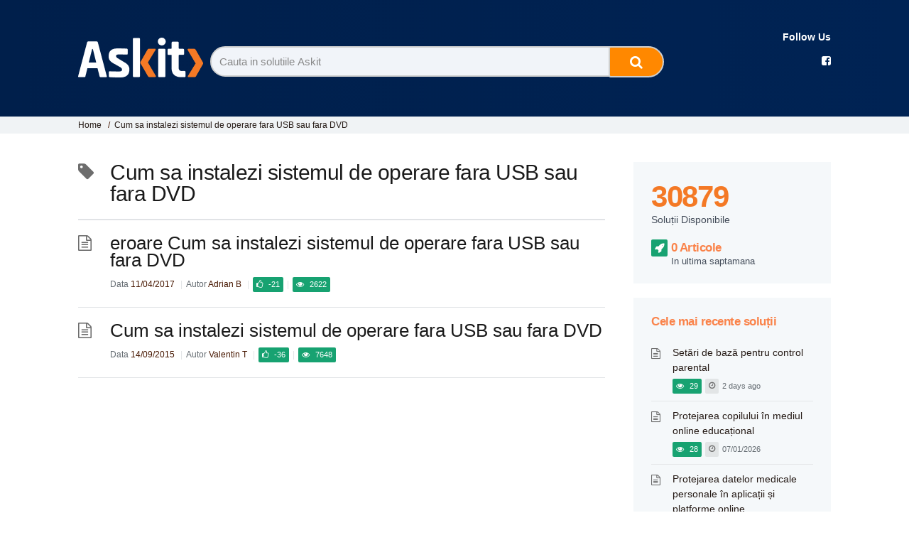

--- FILE ---
content_type: text/html; charset=UTF-8
request_url: https://askit.ro/tags_solutii/cum-sa-instalezi-sistemul-de-operare-fara-usb-sau-fara-dvd/
body_size: 9492
content:
<!DOCTYPE html>

<html lang="en-US" xmlns:og="http://opengraphprotocol.org/schema/" xmlns:fb="http://www.facebook.com/2008/fbml">

    <head>


        <meta charset="UTF-8" />

        <meta http-equiv="X-UA-Compatible" content="IE=edge">

        <meta name="viewport" content="width=device-width, initial-scale=1">

        <meta property="og:title" content="" />

        <meta property="og:site_name" content="Ask IT" />
   
        <meta property="og:description" content="Pentru inceput avem nevoie de Aomei Partition Assistent cu care faci o partitie de 5 Giga pe harddisk-ul calculatorului caruia vrei sa reinstalezi windows-ul." />

        <title>
            Cum sa instalezi sistemul de operare fara USB sau fara DVD - Askit | Solutii si rezolvari pentru diverse situatii IT        </title>
        
        <link rel="profile" href="http://gmpg.org/xfn/11" />

        <link rel="pingback" href="https://askit.ro/xmlrpc.php" />

        <meta name='robots' content='max-image-preview:large' />

<!-- Social Warfare v4.3.0 https://warfareplugins.com - BEGINNING OF OUTPUT -->
<style>
	@font-face {
		font-family: "sw-icon-font";
		src:url("https://askit.ro/wp-content/plugins/social-warfare/assets/fonts/sw-icon-font.eot?ver=4.3.0");
		src:url("https://askit.ro/wp-content/plugins/social-warfare/assets/fonts/sw-icon-font.eot?ver=4.3.0#iefix") format("embedded-opentype"),
		url("https://askit.ro/wp-content/plugins/social-warfare/assets/fonts/sw-icon-font.woff?ver=4.3.0") format("woff"),
		url("https://askit.ro/wp-content/plugins/social-warfare/assets/fonts/sw-icon-font.ttf?ver=4.3.0") format("truetype"),
		url("https://askit.ro/wp-content/plugins/social-warfare/assets/fonts/sw-icon-font.svg?ver=4.3.0#1445203416") format("svg");
		font-weight: normal;
		font-style: normal;
		font-display:block;
	}
</style>
<!-- Social Warfare v4.3.0 https://warfareplugins.com - END OF OUTPUT -->

<link rel='dns-prefetch' href='//fonts.googleapis.com' />
<link rel='dns-prefetch' href='//s.w.org' />
<link rel="alternate" type="application/rss+xml" title="Askit | Solutii si rezolvari pentru diverse situatii IT &raquo; Feed" href="https://askit.ro/feed/" />
<link rel="alternate" type="application/rss+xml" title="Askit | Solutii si rezolvari pentru diverse situatii IT &raquo; Comments Feed" href="https://askit.ro/comments/feed/" />
<link rel="alternate" type="application/rss+xml" title="Askit | Solutii si rezolvari pentru diverse situatii IT &raquo; Cum sa instalezi sistemul de operare fara USB sau fara DVD Article Tag Feed" href="https://askit.ro/tags_solutii/cum-sa-instalezi-sistemul-de-operare-fara-usb-sau-fara-dvd/feed/" />
<meta property="og:image" content="https://askit.ro/wp-content/uploads/2015/09/windows-fara-dvd-fara-usb-5.jpg" /><meta property="og:image:width" content="300" /><meta property="og:image:height" content="300" /><meta property="og:image" content="https://askit.ro/wp-content/uploads/2015/09/windows-fara-dvd-fara-usb-4.jpg" /><meta property="og:image:width" content="300" /><meta property="og:image:height" content="300" /><meta property="og:image" content="https://askit.ro/wp-content/uploads/2015/09/windows-fara-dvd-fara-usb-3.jpg" /><meta property="og:image:width" content="300" /><meta property="og:image:height" content="300" /><meta property="og:image" content="https://askit.ro/wp-content/uploads/2015/09/windows-fara-dvd-fara-usb-2.jpg" /><meta property="og:image:width" content="300" /><meta property="og:image:height" content="300" /><meta property="og:image" content="https://askit.ro/wp-content/uploads/2015/09/windows-fara-dvd-fara-usb-1.jpg" /><meta property="og:image:width" content="300" /><meta property="og:image:height" content="300" /><meta property="og:image" content="https://askit.ro/wp-content/uploads/2015/09/windows-fara-dvd-fara-usb.jpg" /><meta property="og:image:width" content="300" /><meta property="og:image:height" content="300" /><script type="text/javascript">
window._wpemojiSettings = {"baseUrl":"https:\/\/s.w.org\/images\/core\/emoji\/14.0.0\/72x72\/","ext":".png","svgUrl":"https:\/\/s.w.org\/images\/core\/emoji\/14.0.0\/svg\/","svgExt":".svg","source":{"concatemoji":"https:\/\/askit.ro\/wp-includes\/js\/wp-emoji-release.min.js?ver=6.0.11"}};
/*! This file is auto-generated */
!function(e,a,t){var n,r,o,i=a.createElement("canvas"),p=i.getContext&&i.getContext("2d");function s(e,t){var a=String.fromCharCode,e=(p.clearRect(0,0,i.width,i.height),p.fillText(a.apply(this,e),0,0),i.toDataURL());return p.clearRect(0,0,i.width,i.height),p.fillText(a.apply(this,t),0,0),e===i.toDataURL()}function c(e){var t=a.createElement("script");t.src=e,t.defer=t.type="text/javascript",a.getElementsByTagName("head")[0].appendChild(t)}for(o=Array("flag","emoji"),t.supports={everything:!0,everythingExceptFlag:!0},r=0;r<o.length;r++)t.supports[o[r]]=function(e){if(!p||!p.fillText)return!1;switch(p.textBaseline="top",p.font="600 32px Arial",e){case"flag":return s([127987,65039,8205,9895,65039],[127987,65039,8203,9895,65039])?!1:!s([55356,56826,55356,56819],[55356,56826,8203,55356,56819])&&!s([55356,57332,56128,56423,56128,56418,56128,56421,56128,56430,56128,56423,56128,56447],[55356,57332,8203,56128,56423,8203,56128,56418,8203,56128,56421,8203,56128,56430,8203,56128,56423,8203,56128,56447]);case"emoji":return!s([129777,127995,8205,129778,127999],[129777,127995,8203,129778,127999])}return!1}(o[r]),t.supports.everything=t.supports.everything&&t.supports[o[r]],"flag"!==o[r]&&(t.supports.everythingExceptFlag=t.supports.everythingExceptFlag&&t.supports[o[r]]);t.supports.everythingExceptFlag=t.supports.everythingExceptFlag&&!t.supports.flag,t.DOMReady=!1,t.readyCallback=function(){t.DOMReady=!0},t.supports.everything||(n=function(){t.readyCallback()},a.addEventListener?(a.addEventListener("DOMContentLoaded",n,!1),e.addEventListener("load",n,!1)):(e.attachEvent("onload",n),a.attachEvent("onreadystatechange",function(){"complete"===a.readyState&&t.readyCallback()})),(e=t.source||{}).concatemoji?c(e.concatemoji):e.wpemoji&&e.twemoji&&(c(e.twemoji),c(e.wpemoji)))}(window,document,window._wpemojiSettings);
</script>
<!-- askit.ro is managing ads with Advanced Ads 1.36.0 --><script id="askit-ready">
			window.advanced_ads_ready=function(e,a){a=a||"complete";var d=function(e){return"interactive"===a?"loading"!==e:"complete"===e};d(document.readyState)?e():document.addEventListener("readystatechange",(function(a){d(a.target.readyState)&&e()}),{once:"interactive"===a})},window.advanced_ads_ready_queue=window.advanced_ads_ready_queue||[];		</script>
		<style type="text/css">
img.wp-smiley,
img.emoji {
	display: inline !important;
	border: none !important;
	box-shadow: none !important;
	height: 1em !important;
	width: 1em !important;
	margin: 0 0.07em !important;
	vertical-align: -0.1em !important;
	background: none !important;
	padding: 0 !important;
}
</style>
	<link rel='stylesheet' id='ht-voting-frontend-style-css'  href='https://askit.ro/wp-content/plugins/ht-voting/css/ht-voting-frontend-style.css?ver=1' type='text/css' media='all' />
<link rel='stylesheet' id='social-warfare-block-css-css'  href='https://askit.ro/wp-content/plugins/social-warfare/assets/js/post-editor/dist/blocks.style.build.css?ver=6.0.11' type='text/css' media='all' />
<link rel='stylesheet' id='wp-block-library-css'  href='https://askit.ro/wp-includes/css/dist/block-library/style.min.css?ver=6.0.11' type='text/css' media='all' />
<style id='elasticpress-facet-style-inline-css' type='text/css'>
.widget_ep-facet input[type=search],.wp-block-elasticpress-facet input[type=search]{margin-bottom:1rem}.widget_ep-facet .searchable .inner,.wp-block-elasticpress-facet .searchable .inner{max-height:20em;overflow:scroll}.widget_ep-facet .term.hide,.wp-block-elasticpress-facet .term.hide{display:none}.widget_ep-facet .empty-term,.wp-block-elasticpress-facet .empty-term{opacity:.5;position:relative}.widget_ep-facet .empty-term:after,.wp-block-elasticpress-facet .empty-term:after{bottom:0;content:" ";display:block;left:0;position:absolute;right:0;top:0;width:100%;z-index:2}.widget_ep-facet .level-1,.wp-block-elasticpress-facet .level-1{padding-left:20px}.widget_ep-facet .level-2,.wp-block-elasticpress-facet .level-2{padding-left:40px}.widget_ep-facet .level-3,.wp-block-elasticpress-facet .level-3{padding-left:60px}.widget_ep-facet .level-4,.wp-block-elasticpress-facet .level-4{padding-left:5pc}.widget_ep-facet .level-5,.wp-block-elasticpress-facet .level-5{padding-left:75pt}.widget_ep-facet input[disabled],.wp-block-elasticpress-facet input[disabled]{cursor:pointer;opacity:1}.widget_ep-facet .term a,.wp-block-elasticpress-facet .term a{-webkit-box-align:center;-ms-flex-align:center;align-items:center;display:-webkit-box;display:-ms-flexbox;display:flex;position:relative}.widget_ep-facet .term a:hover .ep-checkbox,.wp-block-elasticpress-facet .term a:hover .ep-checkbox{background-color:#ccc}.ep-checkbox{-webkit-box-align:center;-ms-flex-align:center;-ms-flex-negative:0;-webkit-box-pack:center;-ms-flex-pack:center;align-items:center;background-color:#eee;display:-webkit-box;display:-ms-flexbox;display:flex;flex-shrink:0;height:1em;justify-content:center;margin-right:.25em;width:1em}.ep-checkbox:after{border:solid #fff;border-width:0 .125em .125em 0;content:"";display:none;height:.5em;-webkit-transform:rotate(45deg);transform:rotate(45deg);width:.25em}.ep-checkbox.checked{background-color:#5e5e5e}.ep-checkbox.checked:after{display:block}

</style>
<style id='elasticpress-related-posts-style-inline-css' type='text/css'>
.editor-styles-wrapper .wp-block-elasticpress-related-posts ul,.wp-block-elasticpress-related-posts ul{list-style-type:none;padding:0}.editor-styles-wrapper .wp-block-elasticpress-related-posts ul li a>div{display:inline}

</style>
<style id='global-styles-inline-css' type='text/css'>
body{--wp--preset--color--black: #000000;--wp--preset--color--cyan-bluish-gray: #abb8c3;--wp--preset--color--white: #ffffff;--wp--preset--color--pale-pink: #f78da7;--wp--preset--color--vivid-red: #cf2e2e;--wp--preset--color--luminous-vivid-orange: #ff6900;--wp--preset--color--luminous-vivid-amber: #fcb900;--wp--preset--color--light-green-cyan: #7bdcb5;--wp--preset--color--vivid-green-cyan: #00d084;--wp--preset--color--pale-cyan-blue: #8ed1fc;--wp--preset--color--vivid-cyan-blue: #0693e3;--wp--preset--color--vivid-purple: #9b51e0;--wp--preset--gradient--vivid-cyan-blue-to-vivid-purple: linear-gradient(135deg,rgba(6,147,227,1) 0%,rgb(155,81,224) 100%);--wp--preset--gradient--light-green-cyan-to-vivid-green-cyan: linear-gradient(135deg,rgb(122,220,180) 0%,rgb(0,208,130) 100%);--wp--preset--gradient--luminous-vivid-amber-to-luminous-vivid-orange: linear-gradient(135deg,rgba(252,185,0,1) 0%,rgba(255,105,0,1) 100%);--wp--preset--gradient--luminous-vivid-orange-to-vivid-red: linear-gradient(135deg,rgba(255,105,0,1) 0%,rgb(207,46,46) 100%);--wp--preset--gradient--very-light-gray-to-cyan-bluish-gray: linear-gradient(135deg,rgb(238,238,238) 0%,rgb(169,184,195) 100%);--wp--preset--gradient--cool-to-warm-spectrum: linear-gradient(135deg,rgb(74,234,220) 0%,rgb(151,120,209) 20%,rgb(207,42,186) 40%,rgb(238,44,130) 60%,rgb(251,105,98) 80%,rgb(254,248,76) 100%);--wp--preset--gradient--blush-light-purple: linear-gradient(135deg,rgb(255,206,236) 0%,rgb(152,150,240) 100%);--wp--preset--gradient--blush-bordeaux: linear-gradient(135deg,rgb(254,205,165) 0%,rgb(254,45,45) 50%,rgb(107,0,62) 100%);--wp--preset--gradient--luminous-dusk: linear-gradient(135deg,rgb(255,203,112) 0%,rgb(199,81,192) 50%,rgb(65,88,208) 100%);--wp--preset--gradient--pale-ocean: linear-gradient(135deg,rgb(255,245,203) 0%,rgb(182,227,212) 50%,rgb(51,167,181) 100%);--wp--preset--gradient--electric-grass: linear-gradient(135deg,rgb(202,248,128) 0%,rgb(113,206,126) 100%);--wp--preset--gradient--midnight: linear-gradient(135deg,rgb(2,3,129) 0%,rgb(40,116,252) 100%);--wp--preset--duotone--dark-grayscale: url('#wp-duotone-dark-grayscale');--wp--preset--duotone--grayscale: url('#wp-duotone-grayscale');--wp--preset--duotone--purple-yellow: url('#wp-duotone-purple-yellow');--wp--preset--duotone--blue-red: url('#wp-duotone-blue-red');--wp--preset--duotone--midnight: url('#wp-duotone-midnight');--wp--preset--duotone--magenta-yellow: url('#wp-duotone-magenta-yellow');--wp--preset--duotone--purple-green: url('#wp-duotone-purple-green');--wp--preset--duotone--blue-orange: url('#wp-duotone-blue-orange');--wp--preset--font-size--small: 13px;--wp--preset--font-size--medium: 20px;--wp--preset--font-size--large: 36px;--wp--preset--font-size--x-large: 42px;}.has-black-color{color: var(--wp--preset--color--black) !important;}.has-cyan-bluish-gray-color{color: var(--wp--preset--color--cyan-bluish-gray) !important;}.has-white-color{color: var(--wp--preset--color--white) !important;}.has-pale-pink-color{color: var(--wp--preset--color--pale-pink) !important;}.has-vivid-red-color{color: var(--wp--preset--color--vivid-red) !important;}.has-luminous-vivid-orange-color{color: var(--wp--preset--color--luminous-vivid-orange) !important;}.has-luminous-vivid-amber-color{color: var(--wp--preset--color--luminous-vivid-amber) !important;}.has-light-green-cyan-color{color: var(--wp--preset--color--light-green-cyan) !important;}.has-vivid-green-cyan-color{color: var(--wp--preset--color--vivid-green-cyan) !important;}.has-pale-cyan-blue-color{color: var(--wp--preset--color--pale-cyan-blue) !important;}.has-vivid-cyan-blue-color{color: var(--wp--preset--color--vivid-cyan-blue) !important;}.has-vivid-purple-color{color: var(--wp--preset--color--vivid-purple) !important;}.has-black-background-color{background-color: var(--wp--preset--color--black) !important;}.has-cyan-bluish-gray-background-color{background-color: var(--wp--preset--color--cyan-bluish-gray) !important;}.has-white-background-color{background-color: var(--wp--preset--color--white) !important;}.has-pale-pink-background-color{background-color: var(--wp--preset--color--pale-pink) !important;}.has-vivid-red-background-color{background-color: var(--wp--preset--color--vivid-red) !important;}.has-luminous-vivid-orange-background-color{background-color: var(--wp--preset--color--luminous-vivid-orange) !important;}.has-luminous-vivid-amber-background-color{background-color: var(--wp--preset--color--luminous-vivid-amber) !important;}.has-light-green-cyan-background-color{background-color: var(--wp--preset--color--light-green-cyan) !important;}.has-vivid-green-cyan-background-color{background-color: var(--wp--preset--color--vivid-green-cyan) !important;}.has-pale-cyan-blue-background-color{background-color: var(--wp--preset--color--pale-cyan-blue) !important;}.has-vivid-cyan-blue-background-color{background-color: var(--wp--preset--color--vivid-cyan-blue) !important;}.has-vivid-purple-background-color{background-color: var(--wp--preset--color--vivid-purple) !important;}.has-black-border-color{border-color: var(--wp--preset--color--black) !important;}.has-cyan-bluish-gray-border-color{border-color: var(--wp--preset--color--cyan-bluish-gray) !important;}.has-white-border-color{border-color: var(--wp--preset--color--white) !important;}.has-pale-pink-border-color{border-color: var(--wp--preset--color--pale-pink) !important;}.has-vivid-red-border-color{border-color: var(--wp--preset--color--vivid-red) !important;}.has-luminous-vivid-orange-border-color{border-color: var(--wp--preset--color--luminous-vivid-orange) !important;}.has-luminous-vivid-amber-border-color{border-color: var(--wp--preset--color--luminous-vivid-amber) !important;}.has-light-green-cyan-border-color{border-color: var(--wp--preset--color--light-green-cyan) !important;}.has-vivid-green-cyan-border-color{border-color: var(--wp--preset--color--vivid-green-cyan) !important;}.has-pale-cyan-blue-border-color{border-color: var(--wp--preset--color--pale-cyan-blue) !important;}.has-vivid-cyan-blue-border-color{border-color: var(--wp--preset--color--vivid-cyan-blue) !important;}.has-vivid-purple-border-color{border-color: var(--wp--preset--color--vivid-purple) !important;}.has-vivid-cyan-blue-to-vivid-purple-gradient-background{background: var(--wp--preset--gradient--vivid-cyan-blue-to-vivid-purple) !important;}.has-light-green-cyan-to-vivid-green-cyan-gradient-background{background: var(--wp--preset--gradient--light-green-cyan-to-vivid-green-cyan) !important;}.has-luminous-vivid-amber-to-luminous-vivid-orange-gradient-background{background: var(--wp--preset--gradient--luminous-vivid-amber-to-luminous-vivid-orange) !important;}.has-luminous-vivid-orange-to-vivid-red-gradient-background{background: var(--wp--preset--gradient--luminous-vivid-orange-to-vivid-red) !important;}.has-very-light-gray-to-cyan-bluish-gray-gradient-background{background: var(--wp--preset--gradient--very-light-gray-to-cyan-bluish-gray) !important;}.has-cool-to-warm-spectrum-gradient-background{background: var(--wp--preset--gradient--cool-to-warm-spectrum) !important;}.has-blush-light-purple-gradient-background{background: var(--wp--preset--gradient--blush-light-purple) !important;}.has-blush-bordeaux-gradient-background{background: var(--wp--preset--gradient--blush-bordeaux) !important;}.has-luminous-dusk-gradient-background{background: var(--wp--preset--gradient--luminous-dusk) !important;}.has-pale-ocean-gradient-background{background: var(--wp--preset--gradient--pale-ocean) !important;}.has-electric-grass-gradient-background{background: var(--wp--preset--gradient--electric-grass) !important;}.has-midnight-gradient-background{background: var(--wp--preset--gradient--midnight) !important;}.has-small-font-size{font-size: var(--wp--preset--font-size--small) !important;}.has-medium-font-size{font-size: var(--wp--preset--font-size--medium) !important;}.has-large-font-size{font-size: var(--wp--preset--font-size--large) !important;}.has-x-large-font-size{font-size: var(--wp--preset--font-size--x-large) !important;}
</style>
<link rel='stylesheet' id='bbp-default-css'  href='https://askit.ro/wp-content/plugins/bbpress/templates/default/css/bbpress.min.css?ver=2.6.9' type='text/css' media='screen' />
<link rel='stylesheet' id='cptch_stylesheet-css'  href='https://askit.ro/wp-content/plugins/captcha/css/front_end_style.css?ver=4.4.5' type='text/css' media='all' />
<link rel='stylesheet' id='dashicons-css'  href='https://askit.ro/wp-includes/css/dashicons.min.css?ver=6.0.11' type='text/css' media='all' />
<link rel='stylesheet' id='cptch_desktop_style-css'  href='https://askit.ro/wp-content/plugins/captcha/css/desktop_style.css?ver=4.4.5' type='text/css' media='all' />
<link rel='stylesheet' id='social_warfare-css'  href='https://askit.ro/wp-content/plugins/social-warfare/assets/css/style.min.css?ver=4.3.0' type='text/css' media='all' />
<link rel='stylesheet' id='theme-style-css'  href='https://askit.ro/wp-content/themes/helpguru/css/style.css?ver=6.0.11' type='text/css' media='all' />
<link rel='stylesheet' id='childtheme-style-css'  href='https://askit.ro/wp-content/themes/helpguru-childtheme/style.css?ver=6.0.11' type='text/css' media='all' />
<style id='childtheme-style-inline-css' type='text/css'>
a, a:visited { color: #32a3cb; } a:hover { color: #32a3cb; } #site-header { background: #8b32d3; } @media screen and (max-width: 720px) { #nav-primary-menu { background: #8b32d3; } } #site-header, #site-header a, #site-header a:visited, #site-header a:hover { color:#ffffff; } #page-header { background: #0f4593; } #page-header, #page-header a, #page-header a:visited, #page-header a:hover, #page-header #page-header-title { color:#ffffff; } #page-header #page-header-tagline { color:rgba(255,255,255,0.9); }
</style>
<link rel='stylesheet' id='wpb-google-fonts-css'  href='https://fonts.googleapis.com/css2?family=Orbitron%3Awght%40600&#038;display=swap&#038;ver=6.0.11' type='text/css' media='all' />
<link rel='stylesheet' id='ht-kb-css'  href='https://askit.ro/wp-content/themes/helpguru/css/ht-kb.css?ver=6.0.11' type='text/css' media='all' />
<link rel='stylesheet' id='font-awesome-css'  href='https://askit.ro/wp-content/plugins/elementor/assets/lib/font-awesome/css/font-awesome.min.css?ver=4.7.0' type='text/css' media='all' />
<script type='text/javascript' src='https://askit.ro/wp-includes/js/jquery/jquery.min.js?ver=3.6.0' id='jquery-core-js'></script>
<script type='text/javascript' src='https://askit.ro/wp-includes/js/jquery/jquery-migrate.min.js?ver=3.3.2' id='jquery-migrate-js'></script>
<script type='text/javascript' src='https://askit.ro/wp-content/themes/helpguru-childtheme/js/custom.js?ver=6.0.11' id='mysite-scripts-js'></script>
<link rel="https://api.w.org/" href="https://askit.ro/wp-json/" /><link rel="EditURI" type="application/rsd+xml" title="RSD" href="https://askit.ro/xmlrpc.php?rsd" />
<link rel="wlwmanifest" type="application/wlwmanifest+xml" href="https://askit.ro/wp-includes/wlwmanifest.xml" /> 
<meta name="generator" content="WordPress 6.0.11" />
<script>
	var colorbox_transition = 'elastic';
	var colorbox_speed = 800;
	var colorbox_fadeOut = 300;
	var colorbox_title = false;
	var colorbox_scalePhotos = true;
	var colorbox_scrolling = false;
	var colorbox_opacity = 0.201;
	var colorbox_open = false;
	var colorbox_returnFocus = true;
	var colorbox_trapFocus = true;
	var colorbox_fastIframe = true;
	var colorbox_preloading = true;
	var colorbox_overlayClose = true;
	var colorbox_escKey = false;
	var colorbox_arrowKey = false;
	var colorbox_loop = true;
	var colorbox_closeButton = false;
	var colorbox_previous = "previous";
	var colorbox_next = "next";
	var colorbox_close = "close";
	var colorbox_html = false;
	var colorbox_photo = false;
	var colorbox_width = '';
	var colorbox_height = '';
	var colorbox_innerWidth = 'false';
	var colorbox_innerHeight = 'false';
	var colorbox_initialWidth = '300';
	var colorbox_initialHeight = '100';
	
        var maxwidth=jQuery(window).width();
        if(maxwidth>768){maxwidth=768;}
        var colorbox_maxWidth = maxwidth;
        var colorbox_maxHeight = 500;
	
        var colorbox_slideshow = false;
	var colorbox_slideshowSpeed = 2500;
	var colorbox_slideshowAuto = true;
	var colorbox_slideshowStart = "start slideshow";
	var colorbox_slideshowStop = "stop slideshow";
	var colorbox_fixed = true;
	
	
			var colorbox_top = false;
		var colorbox_bottom = false;
		var colorbox_left = false;
		var colorbox_right = false;
		
	var colorbox_reposition = false;
	var colorbox_retinaImage = true;
	var colorbox_retinaUrl = false;
	var colorbox_retinaSuffix = "@2x.$1";
</script>
<!--[if lt IE 9]><script src="https://askit.ro/wp-content/themes/helpguru/inc/ht-core/js/html5.js"></script><![endif]--><!--[if (gte IE 6)&(lte IE 8)]><script src="https://askit.ro/wp-content/themes/helpguru/inc/ht-core/js/selectivizr-min.js"></script><![endif]--><link rel="icon" href="https://askit.ro/wp-content/uploads/cache/2021/07/favicon/3408044252.ico" sizes="32x32" />
<link rel="icon" href="https://askit.ro/wp-content/uploads/cache/2021/07/favicon/3522823950.ico" sizes="192x192" />
<link rel="apple-touch-icon" href="https://askit.ro/wp-content/uploads/cache/2021/07/favicon/3862528591.ico" />
<meta name="msapplication-TileImage" content="https://askit.ro/wp-content/uploads/cache/2021/07/favicon/2633174035.ico" />

        

    <script>
    
      (function(i,s,o,g,r,a,m){i['GoogleAnalyticsObject']=r;i[r]=i[r]||function(){
      (i[r].q=i[r].q||[]).push(arguments)},i[r].l=1*new Date();a=s.createElement(o),
      m=s.getElementsByTagName(o)[0];a.async=1;a.src=g;m.parentNode.insertBefore(a,m)
      })(window,document,'script','//www.google-analytics.com/analytics.js','ga');

      ga('create', 'UA-55371530-1', 'auto');
      ga('send', 'pageview');

    </script>
    <!-- Global site tag (gtag.js) - Google Analytics -->
<script async src="https://www.googletagmanager.com/gtag/js?id=UA-115993338-1"></script>
<script>
  window.dataLayer = window.dataLayer || [];
  function gtag(){dataLayer.push(arguments);}
  gtag('js', new Date());

  gtag('config', 'UA-115993338-1');
</script>

    <script src='https://www.google.com/recaptcha/api.js'></script>

    <!-- Facebook Pixel Code -->
<script>
!function(f,b,e,v,n,t,s)
{if(f.fbq)return;n=f.fbq=function(){n.callMethod?
n.callMethod.apply(n,arguments):n.queue.push(arguments)};
if(!f._fbq)f._fbq=n;n.push=n;n.loaded=!0;n.version='2.0';
n.queue=[];t=b.createElement(e);t.async=!0;
t.src=v;s=b.getElementsByTagName(e)[0];
s.parentNode.insertBefore(t,s)}(window,document,'script',
'https://connect.facebook.net/en_US/fbevents.js');
fbq('init', '563534541253841'); 
fbq('track', 'PageView');
</script>
<noscript>
<img height="1" width="1" 
src="https://www.facebook.com/tr?id=563534541253841&ev=PageView
&noscript=1"/>
</noscript>
<!-- End Facebook Pixel Code -->

    
    </head>

<body class="archive tax-ht_kb_tag term-cum-sa-instalezi-sistemul-de-operare-fara-usb-sau-fara-dvd term-1528 elementor-default elementor-kit-126859 aa-prefix-askit-" itemtype="http://schema.org/WebPage" itemscope="itemscope">



<!-- #ht-site-container -->

<div id="ht-site-container" class="clearfix">

        
        <!-- #primary-nav 

        <nav id="nav-primary" role="navigation" itemtype="http://schema.org/SiteNavigationElement" itemscope="itemscope">

            <button id="ht-nav-toggle"><i class="fa fa-reorder"></i> Menu</button>

            <div id="nav-primary-menu" class="menu-askit-container"><ul id="askit_menu" class=""><li id="menu-item-1956" class="menu-item menu-item-type-custom menu-item-object-custom menu-item-home menu-item-1956"><a href="http://askit.ro">Home</a></li>
<li id="menu-item-1907" class="menu-item menu-item-type-post_type menu-item-object-page menu-item-1907"><a href="https://askit.ro/despre-askit/">Despre Askit</a></li>
<li id="menu-item-1908" class="menu-item menu-item-type-post_type menu-item-object-page menu-item-1908"><a href="https://askit.ro/contact/">Contact</a></li>
</ul></div>
        </nav>

        <!-- /#primary-nav -->

    


    <!-- #header -->

    <header id="site-header" class="clearfix" role="banner" itemtype="http://schema.org/WPHeader" itemscope="itemscope">

    <div class="ht-container clearfix">



    <!-- #logo -->
<!-- 
    <div id="logo">

        <a title="Askit | Solutii si rezolvari pentru diverse situatii IT" href="https://askit.ro">

            <img alt="Askit | Solutii si rezolvari pentru diverse situatii IT" src="https://askit.ro/wp-content/uploads/2021/07/Askit-Logo-White@2x.png" />

                
        </a>

    </div> -->

    <!-- /#logo -->







    </div>

    </header>

    <!-- /#header -->








<!-- #page-header -->

<section id="page-header" class="clearfix ph-align-center ">


    <div class=" style-container">


        <!-- Logo site -->

        <div class="center-search">
            <div id="page-header-title">
                <a href="https://askit.ro/">
                    <img style="padding-top: 8px;" src="https://askit.ro/wp-content/themes/helpguru-childtheme/images/Askit-Logo-White.png"/>
                </a>

            </div>


            
                <div id="ht-kb-search" class="clearfix ">

                    
		<div class="ht-kb-article-search">

			<form role="search" method="get" id="searchform" class="searchform" action="https://askit.ro/">
				<label class="screen-reader-text" for="s">Search for:</label>

				<input type="text" value="" placeholder="Cauta in solutiile Askit" name="s" id="s" autocomplete="off" />

				<input type="hidden" name="ht-kb-search" value="1" />

				<button type="submit" id="searchsubmit" class="searchcustom"> <i class="fa fa-search"></i></button>

		</form>

		</div>

		
                    <!--                    --><!--<h2-->
                    <!--                            id="page-header-tagline">-->
                    <!--</h2>-->                </div>

            
        </div>

        <div class="grid-container ">
            <div class="item1" style="text-align: end;">
                <h4 class="widget-title" style="color: #fff; margin: 0;font-size:14px;font-weight: 600;">Follow Us</h4>
                <ul class="ht-social-media-list clearfix" style="list-style-type: none;">
                    <li>
                        <a href="https://www.facebook.com/askIt.ro/">
                            <i class="fa fa-facebook-square" style="color:#fff;background-color:;" title=""></i>
                        </a>
                    </li>
                </ul>

            </div>

        </div>


        <div style="clear:both;"></div>
    </div>


    </div>

</section>

<div class="htkb_tgl_wr">
    <div class="bg-blue" style="padding: 1px">
                    <p class="p-tagline" id="page-header-tagline">Soluții pentru problemele tale IT</p>    </div>
</div>
<!-- /#page-header -->


<!-- #page-header-breadcrumbs -->


    <section id="page-header-breadcrumbs" class="clearfix">

        <div class="ht-container">

            
                <div class="ht-breadcrumbs ht-kb-breadcrumbs" ><a href="https://askit.ro" class="ht-breadcrumbs-home">Home</a> <span class="sep">/</span><a href="https://askit.ro/tags_solutii/cum-sa-instalezi-sistemul-de-operare-fara-usb-sau-fara-dvd/" title="View all posts in Cum sa instalezi sistemul de operare fara USB sau fara DVD" >Cum sa instalezi sistemul de operare fara USB sau fara DVD</a> </div>
            
        </div>

    </section>


<!-- /#page-header -->
<!-- #primary -->
<div id="primary" class="sidebar-right clearfix"> 
<div class="ht-container">

<!-- #content -->
<main id="content" role="main">

<!-- #ht-kb -->
<div id="ht-kb" class="ht-kb-category">


  	
	<!--.ht-kb-category-header-->
	<div class="ht-kb-category-header clearfix">

	
	<!--.ht-kb-category-title-wrappe-->
	<div class="ht-kb-category-title-wrapper ht-kb-category-hasicon clearfix">

	
  	<h1 class="ht-kb-title">Cum sa instalezi sistemul de operare fara USB sau fara DVD</h1>

  	</div>
  	<!-- /.ht-kb-category-title-wrapper -->

  			
  	
	  	</div>
  	<!-- /.ht-kb-category-header -->

    
		<article id="post-19447" class="post-19447 ht_kb type-ht_kb status-publish format-standard hentry ht_kb_category-workstation-os-windows ht_kb_category-workstation-os-windows-reinstall-os ht_kb_category-workstation ht_kb_tag-cum-sa-instalezi-sistemul-de-operare-fara-usb-sau-fara-dvd ht_kb_tag-cum-sa-instalezi-windows-ul-fara-usb-si-fara-dvd ht_kb_tag-easybcd ht_kb_tag-instalare-windows-fara-cd ht_kb_tag-instalare-windows-fara-dvd ht_kb_tag-instalare-windows-fara-usb ht_kb_tag-windows-7-2 ht_kb_tag-windows-8 ht_kb_tag-windows-fara-cd-dvd-usb ht_kb_tag-windows-fara-usb">
			<h3 class="entry-title" itemprop="headline">
				<a href="https://askit.ro/solutii/eroare-cum-sa-instalezi-sistemul-de-operare-fara-usb-sau-fara-dvd/" rel="bookmark">eroare Cum sa instalezi sistemul de operare fara USB sau fara DVD</a>
			</h3>
			


			<ul class="ht-kb-entry-meta clearfix">



				<li class="ht-kb-em-date"> 

				    <span>Data</span>

				    <a href="https://askit.ro/solutii/eroare-cum-sa-instalezi-sistemul-de-operare-fara-usb-sau-fara-dvd/" rel="bookmark" itemprop="url"><time datetime="2017-04-11" itemprop="datePublished">11/04/2017</time></a>

				</li>

				<li class="ht-kb-em-author">

					<span>Autor</span>

					<a class="url fn n" href="https://askit.ro/author/adrian-b/" title="Adrian B" rel="me" itemprop="author">Adrian B</a>

				</li>


				
				
				 <!-- Vlad adaugat numar like-uri si view-uri -->

		        
		        <li><span class="ht-kb-usefulness ht-kb-helpful-article author-use">-21</span></li>
		        <li><span class="view-s-icon ht-kb-helpful-article author-use">2622</span></li>

 			   <!-- end Vlad -->

				


			</ul>



				</article>
    
    
		<article id="post-19469" class="post-19469 ht_kb type-ht_kb status-publish format-standard hentry ht_kb_category-workstation-os-windows ht_kb_category-workstation-os-windows-reinstall-os ht_kb_category-workstation ht_kb_tag-cum-sa-instalezi-sistemul-de-operare-fara-usb-sau-fara-dvd ht_kb_tag-cum-sa-instalezi-windows-ul-fara-usb-si-fara-dvd ht_kb_tag-easybcd ht_kb_tag-instalare-windows-fara-cd ht_kb_tag-instalare-windows-fara-dvd ht_kb_tag-instalare-windows-fara-usb ht_kb_tag-windows-7-2 ht_kb_tag-windows-8 ht_kb_tag-windows-fara-cd-dvd-usb ht_kb_tag-windows-fara-usb">
			<h3 class="entry-title" itemprop="headline">
				<a href="https://askit.ro/solutii/cum-sa-instalezi-sistemul-de-operare-fara-usb-sau-fara-dvd/" rel="bookmark">Cum sa instalezi sistemul de operare fara USB sau fara DVD</a>
			</h3>
			


			<ul class="ht-kb-entry-meta clearfix">



				<li class="ht-kb-em-date"> 

				    <span>Data</span>

				    <a href="https://askit.ro/solutii/cum-sa-instalezi-sistemul-de-operare-fara-usb-sau-fara-dvd/" rel="bookmark" itemprop="url"><time datetime="2015-09-14" itemprop="datePublished">14/09/2015</time></a>

				</li>

				<li class="ht-kb-em-author">

					<span>Autor</span>

					<a class="url fn n" href="https://askit.ro/author/valentin-t/" title="Valentin T" rel="me" itemprop="author">Valentin T</a>

				</li>


				
				
				 <!-- Vlad adaugat numar like-uri si view-uri -->

		        
		        <li><span class="ht-kb-usefulness ht-kb-helpful-article author-use">-36</span></li>
		        <li><span class="view-s-icon ht-kb-helpful-article author-use">7648</span></li>

 			   <!-- end Vlad -->

				


			</ul>



				</article>
    
    
        
    
</div>
<!-- /#ht-kb -->

</main>
<!-- /#content -->




<!-- #sidebar -->

<aside id="sidebar" role="complementary" itemtype="http://schema.org/WPSideBar" itemscope="itemscope">

    
	


	
		
		
		
		
	
	
	
	<section id="ht-kb-articles-widget-5" class="widget HT_KB_Articles_Widget clearfix">

		<h4 class="number-solution"> 30879</h4>
        <p class="text-solution"> Soluții Disponibile</p>

            <h4 class="widget-title no-margin-new" style="margin: 0px;">0 Articole
                <h4 class="color-1" style="margin:0px;margin-left: 28px;">In ultima saptamana</h4>
            </h4>




		    </section>
    	


<section id="ht-kb-articles-widget-3" class="widget HT_KB_Articles_Widget clearfix"><h4 class="widget-title">Cele mai recente soluții</h4>
	<ul class="clearfix"><li class="clearfix  ht-kb-pf-standard"> <a class="widget-entry-title" href="https://askit.ro/solutii/setari-de-baza-pentru-control-parental/" rel="bookmark" title="Setări de bază pentru control parental">Setări de bază pentru control parental</a><ul class="widget-entry-meta"><li><span class="view-s-icon ht-kb-helpful-article author-use">29</span></li><li class="entry-date"><span title="2 days ago"><time datetime="2026-01-07T16:47:16+00:00"></time></span></li><li>2 days ago</li></ul> </li><li class="clearfix  ht-kb-pf-standard"> <a class="widget-entry-title" href="https://askit.ro/solutii/protejarea-copilului-in-mediul-online-educational/" rel="bookmark" title="Protejarea copilului în mediul online educațional">Protejarea copilului în mediul online educațional</a><ul class="widget-entry-meta"><li><span class="view-s-icon ht-kb-helpful-article author-use">28</span></li><li class="entry-date"><span title="07/01/2026"><time datetime="2026-01-07T16:45:36+00:00"></time></span></li><li>07/01/2026</li></ul> </li><li class="clearfix  ht-kb-pf-standard"> <a class="widget-entry-title" href="https://askit.ro/solutii/protejarea-datelor-medicale-personale-in-aplicatii-si-platforme-online/" rel="bookmark" title="Protejarea datelor medicale personale în aplicații și platforme online">Protejarea datelor medicale personale în aplicații și platforme online</a><ul class="widget-entry-meta"><li><span class="view-s-icon ht-kb-helpful-article author-use">32</span></li><li class="entry-date"><span title="07/01/2026"><time datetime="2026-01-07T16:41:27+00:00"></time></span></li><li>07/01/2026</li></ul> </li><li class="clearfix  ht-kb-pf-standard"> <a class="widget-entry-title" href="https://askit.ro/solutii/aplicatii-utile-pentru-programari-medicale-si-dosarul-medical-digital/" rel="bookmark" title="Aplicații utile pentru programări medicale și dosarul medical digital">Aplicații utile pentru programări medicale și dosarul medical digital</a><ul class="widget-entry-meta"><li><span class="view-s-icon ht-kb-helpful-article author-use">32</span></li><li class="entry-date"><span title="07/01/2026"><time datetime="2026-01-07T16:39:18+00:00"></time></span></li><li>07/01/2026</li></ul> </li><li class="clearfix  ht-kb-pf-standard"> <a class="widget-entry-title" href="https://askit.ro/solutii/cum-iti-monitorizezi-corect-sanatatea-folosind-telefonul-mobil/" rel="bookmark" title="Cum îți monitorizezi corect sănătatea folosind telefonul mobil">Cum îți monitorizezi corect sănătatea folosind telefonul mobil</a><ul class="widget-entry-meta"><li><span class="view-s-icon ht-kb-helpful-article author-use">31</span></li><li class="entry-date"><span title="07/01/2026"><time datetime="2026-01-07T16:36:01+00:00"></time></span></li><li>07/01/2026</li></ul> </li></ul></section>
<!-- /#sidebar -->





</div>
</div>
<!-- /#primary -->

<!-- #site-footer-widgets -->

<section id="site-footer-widgets">

<div class="ht-container">






</div>

</section>

<!-- /#site-footer-widgets -->



<!-- #site-footer -->

<footer id="site-footer" class="clearfix" itemtype="http://schema.org/WPFooter" itemscope="itemscope">

<div class="ht-container">



  
  <small id="copyright" role="contentinfo">© Askit.ro, 2014 - 2026. All rights reserved. Done by <a href="https://www.startechteam.ro/" target="_blank"> Class IT</a>         </small>

  


  


</div>

</footer> 

<!-- /#site-footer -->



<link rel='stylesheet' id='style-name-css'  href='https://askit.ro/wp-content/plugins/colorbox/css/frontend/colorbox-1.css?ver=6.0.11' type='text/css' media='all' />
<script type='text/javascript' src='https://askit.ro/wp-content/plugins/bbpress/templates/default/js/editor.min.js?ver=2.6.9' id='bbpress-editor-js'></script>
<script type='text/javascript' src='https://askit.ro/wp-content/plugins/ht-knowledge-base/js/jquery.livesearch.js?ver=6.0.11' id='ht-kb-live-search-plugin-js'></script>
<script type='text/javascript' id='ht-kb-live-search-js-extra'>
/* <![CDATA[ */
var framework = {"liveSearchUrl":"https:\/\/askit.ro\/?ajax=1&ht-kb-search=1&s="};
/* ]]> */
</script>
<script type='text/javascript' src='https://askit.ro/wp-content/plugins/ht-knowledge-base/js/ht-kb-livesearch.js?ver=6.0.11' id='ht-kb-live-search-js'></script>
<script type='text/javascript' id='social_warfare_script-js-extra'>
/* <![CDATA[ */
var socialWarfare = {"addons":[],"post_id":"19447","variables":{"emphasizeIcons":false,"powered_by_toggle":false,"affiliate_link":"https:\/\/warfareplugins.com"},"floatBeforeContent":""};
/* ]]> */
</script>
<script type='text/javascript' src='https://askit.ro/wp-content/plugins/social-warfare/assets/js/script.min.js?ver=4.3.0' id='social_warfare_script-js'></script>
<script type='text/javascript' src='https://askit.ro/wp-content/themes/helpguru/js/functions.js?ver=6.0.11' id='ht_theme_custom-js'></script>
<script type='text/javascript' src='https://askit.ro/wp-content/themes/helpguru/inc/ht-core/js/jquery-picture-min.js?ver=6.0.11' id='jquery-picture-js'></script>
<script type='text/javascript' src='https://askit.ro/wp-content/plugins/colorbox/js/frontend/custom.js?ver=6.0.11' id='custom-js-1-js'></script>
<script type='text/javascript' src='https://askit.ro/wp-content/plugins/colorbox/js/frontend/jquery.colorbox.js?ver=6.0.11' id='colorbox-js-js'></script>
<script type="text/javascript"> var swp_nonce = "7ba30221d4";var swpFloatBeforeContent = false; var swp_ajax_url = "https://askit.ro/wp-admin/admin-ajax.php";var swpClickTracking = false;</script><script>!function(){window.advanced_ads_ready_queue=window.advanced_ads_ready_queue||[],advanced_ads_ready_queue.push=window.advanced_ads_ready;for(var d=0,a=advanced_ads_ready_queue.length;d<a;d++)advanced_ads_ready(advanced_ads_ready_queue[d])}();</script>

</div>

<!-- /#site-container -->

</body>

</html>


--- FILE ---
content_type: text/css
request_url: https://askit.ro/wp-content/themes/helpguru/css/style.css?ver=6.0.11
body_size: 8023
content:
@charset "CP850";
html {
  font-family: sans-serif;
  -ms-text-size-adjust: 100%;
  -webkit-text-size-adjust: 100%; }

body {
  margin: 0; }

article, aside, details, figcaption, figure, footer, header, hgroup, main, nav, section, summary {
  display: block; }

audio, canvas, progress, video {
  display: inline-block;
  vertical-align: baseline; }

audio:not([controls]) {
  display: none;
  height: 0; }

[hidden], template {
  display: none; }

a {
  background: transparent; }

a:active, a:hover {
  outline: 0; }

abbr[title] {
  border-bottom: 1px dotted; }

b, strong {
  font-weight: bold; }

dfn {
  font-style: italic; }

h1 {
  font-size: 2em;
  margin: 0.67em 0; }

mark {
  background: #ff0;
  color: #000; }

small {
  font-size: 80%; }

sub, sup {
  font-size: 75%;
  line-height: 0;
  position: relative;
  vertical-align: baseline; }

sup {
  top: -0.5em; }

sub {
  bottom: -0.25em; }

img {
  border: 0; }

svg:not(:root) {
  overflow: hidden; }

figure {
  margin: 1em 40px; }

hr {
  -moz-box-sizing: content-box;
  box-sizing: content-box;
  height: 0; }

pre {
  overflow: auto; }

code, kbd, pre, samp {
  font-family: monospace, monospace;
  font-size: 1em; }

button, input, optgroup, select, textarea {
  color: inherit;
  font: inherit;
  margin: 0; }

button {
  overflow: visible; }

button, select {
  text-transform: none; }

button, html input[type="button"], input[type="reset"], input[type="submit"] {
  -webkit-appearance: button;
  cursor: pointer; }

button[disabled], html input[disabled] {
  cursor: default; }

button::-moz-focus-inner, input::-moz-focus-inner {
  border: 0;
  padding: 0; }

input {
  line-height: normal; }

input[type="checkbox"], input[type="radio"] {
  box-sizing: border-box;
  padding: 0; }

input[type="number"]::-webkit-inner-spin-button, input[type="number"]::-webkit-outer-spin-button {
  height: auto; }

input[type="search"] {
  -webkit-appearance: textfield; }

input[type="search"]::-webkit-search-cancel-button, input[type="search"]::-webkit-search-decoration {
  -webkit-appearance: none; }

fieldset {
  border: 1px solid #c0c0c0;
  margin: 0 2px;
  padding: 0.35em 0.625em 0.75em; }

legend {
  border: 0;
  padding: 0; }

textarea {
  overflow: auto; }

optgroup {
  font-weight: bold; }

table {
  border-collapse: collapse;
  border-spacing: 0; }

td, th {
  padding: 0; }

/* apply a natural box layout model to all elements */
*,
*:before,
*:after {
  -webkit-box-sizing: border-box;
  -moz-box-sizing: border-box;
  box-sizing: border-box; }

/*	Clearfix */
.clearfix {
  *zoom: 1; }

.clearfix:before,
.clearfix:after {
  display: table;
  content: ""; }

.clearfix:after {
  clear: both; }

/* Screen readers only */
.screen-reader-text {
  position: absolute;
  width: 1px;
  height: 1px;
  padding: 0;
  margin: -1px;
  overflow: hidden;
  clip: rect(0, 0, 0, 0);
  border: 0; }

.ht-grid {
  *zoom: 1; }
  .ht-grid.ht-grid-gutter-10 {
    margin: 0 -10px; }
    .ht-grid.ht-grid-gutter-10 .ht-grid-col {
      padding: 0 10px; }
  .ht-grid.ht-grid-gutter-20 {
    margin: 0 -20px; }
    .ht-grid.ht-grid-gutter-20 .ht-grid-col {
      padding: 0 20px; }
  .ht-grid.ht-grid-gutter-30 {
    margin: 0 -30px; }
    .ht-grid.ht-grid-gutter-30 .ht-grid-col {
      padding: 0 30px; }
  .ht-grid.ht-grid-gutter-bottom-10 .ht-grid-col {
    margin-bottom: 10px; }
  .ht-grid.ht-grid-gutter-bottom-20 .ht-grid-col {
    margin-bottom: 20px; }
  .ht-grid.ht-grid-gutter-bottom-30 .ht-grid-col {
    margin-bottom: 30px; }
  .ht-grid.ht-grid-gutter-bottom-40 .ht-grid-col {
    margin-bottom: 40px; }
  .ht-grid:before, .ht-grid:after {
    display: table;
    content: ""; }
  .ht-grid:after {
    clear: both; }
  .ht-grid .ht-grid-col {
    float: left; }
  .ht-grid .ht-grid-12 {
    width: 100%; }
  .ht-grid .ht-grid-11 {
    width: 91.666%; }
  .ht-grid .ht-grid-10 {
    width: 83.333%; }
  .ht-grid .ht-grid-9 {
    width: 75%; }
  .ht-grid .ht-grid-8 {
    width: 66.666%; }
  .ht-grid .ht-grid-7 {
    width: 58.333%; }
  .ht-grid .ht-grid-6 {
    width: 50%; }
  .ht-grid .ht-grid-5 {
    width: 41.666%; }
  .ht-grid .ht-grid-4 {
    width: 33.333%; }
  .ht-grid .ht-grid-3 {
    width: 25%; }
    @media screen and (max-width: 720px) {
      .ht-grid .ht-grid-3 {
        width: 50%; } }
    @media screen and (max-width: 480px) {
      .ht-grid .ht-grid-3 {
        width: 100%; } }
  .ht-grid .ht-grid-2 {
    width: 16.666%; }
    @media screen and (max-width: 800px) {
      .ht-grid .ht-grid-2 {
        width: 33.333%; } }
    @media screen and (max-width: 600px) {
      .ht-grid .ht-grid-2 {
        width: 50%; } }
    @media screen and (max-width: 400px) {
      .ht-grid .ht-grid-2 {
        width: 100%; } }
  .ht-grid .ht-grid-1 {
    width: 8.333%; }
    @media screen and (max-width: 800px) {
      .ht-grid .ht-grid-1 {
        width: 16.666%; } }
    @media screen and (max-width: 600px) {
      .ht-grid .ht-grid-1 {
        width: 25%; } }
    @media screen and (max-width: 400px) {
      .ht-grid .ht-grid-1 {
        width: 33.333%; } }
  @media screen and (max-width: 620px) {
    .ht-grid .ht-grid-11,
    .ht-grid .ht-grid-10,
    .ht-grid .ht-grid-9,
    .ht-grid .ht-grid-8,
    .ht-grid .ht-grid-7,
    .ht-grid .ht-grid-6,
    .ht-grid .ht-grid-5,
    .ht-grid .ht-grid-4 {
      width: 100%; } }

form {
  font-size: 13px;
  /* Inputs */
  /* Buttons */ }
  form textarea,
  form select,
  form input[type="date"],
  form input[type="datetime"],
  form input[type="datetime-local"],
  form input[type="email"],
  form input[type="month"],
  form input[type="number"],
  form input[type="password"],
  form input[type="search"],
  form input[type="tel"],
  form input[type="text"],
  form input[type="time"],
  form input[type="url"],
  form input[type="week"] {
    background: #fff;
    border: 1px solid #ebebeb;
    color: #6e6c6c;
    padding: 10px 12px;
    -webkit-border-radius: 4px;
    -moz-border-radius: 4px;
    -ms-border-radius: 4px;
    border-radius: 4px;
    -webkit-appearance: none;
    outline: 0;
    margin: 0;
    text-align: left;
    vertical-align: top;
    max-width: 100%;
    *padding-top: 2px;
    *padding-bottom: 1px;
    *height: auto; }
  form textarea[disabled],
  form select[disabled],
  form input[type="date"][disabled],
  form input[type="datetime"][disabled],
  form input[type="datetime-local"][disabled],
  form input[type="email"][disabled],
  form input[type="month"][disabled],
  form input[type="number"][disabled],
  form input[type="password"][disabled],
  form input[type="search"][disabled],
  form input[type="tel"][disabled],
  form input[type="text"][disabled],
  form input[type="time"][disabled],
  form input[type="url"][disabled],
  form input[type="week"][disabled] {
    color: #eee; }
  form input[disabled],
  form select[disabled],
  form select[disabled] option,
  form select[disabled] optgroup,
  form textarea[disabled],
  form a.button_disabled {
    -webkit-box-shadow: none;
    -moz-box-shadow: none;
    box-shadow: none;
    -moz-user-select: -moz-none;
    -webkit-user-select: none;
    -khtml-user-select: none;
    user-select: none;
    color: #888888;
    cursor: default; }
  form input::-webkit-input-placeholder,
  form textarea::-webkit-input-placeholder {
    color: #888888; }
  form input:-moz-placeholder,
  form textarea:-moz-placeholder {
    color: #888888; }
  form textarea {
    min-height: 40px;
    overflow: auto;
    resize: vertical;
    width: 100%;
    max-width: 600px; }
  form button,
  form input[type="reset"],
  form input[type="submit"],
  form input[type="button"] {
    background: #59ade0;
    border: none;
    padding: 12px 14px;
    text-transform: uppercase;
    font-size: 14px;
    font-family: "Nunito", sans-serif;
    font-weight: normal;
    color: #fff;
    -webkit-border-radius: 4px;
    -moz-border-radius: 4px;
    -ms-border-radius: 4px;
    border-radius: 4px;
    -moz-transition: all 0 0.3s ease-out;
    -o-transition: all 0 0.3s ease-out;
    -webkit-transition: all 0 0.3s ease-out;
    -ms-transition: all 0 0.3s ease-out;
    transition: all 0 0.3s ease-out;
    text-shadow: none;
    -webkit-appearance: none;
    cursor: pointer;
    display: inline-block;
    outline: 0;
    overflow: visible;
    margin: 0;
    text-decoration: none;
    vertical-align: top;
    width: auto; }
  form button,
  form input[type="submit"],
  form input[type="button"],
  form input[type="reset"] {
    cursor: pointer; }
  form button[disabled],
  form input[disabled] {
    cursor: default; }
  form button:hover,
  form input[type="reset"]:hover,
  form input[type="submit"]:hover,
  form input[type="button"]:hover {
    text-decoration: none; }
  form form button:active,
  form form input[type="reset"]:active,
  form form input[type="submit"]:active,
  form form input[type="button"]:active {
    position: relative;
    top: 1px; }
  form input[type="reset"]::-moz-focus-inner,
  form input[type="submit"]::-moz-focus-inner,
  form input[type="button"]::-moz-focus-inner {
    border: 0;
    padding: 0; }
  form textarea, form select[size], form select[multiple] {
    height: auto; }
  form input[type="search"]::-webkit-search-decoration {
    display: none; }

body {
  background: white;
  color: #393d40;
  font-family: "Open Sans", "Helvetica Neue", Helvetica, Arial, sans-serif;
  font-size: 15px;
  line-height: 24px;
  font-size-adjust: auto;
  -webkit-backface-visibility: hidden; }

#ht-site-container {
  background: #fff;
  margin: 0 auto; }

.ht-container {
  max-width: 1100px;
  margin: 0 auto;
  padding: 0 20px; }

#primary {
  padding: 40px 0; }
  #primary.sidebar-left #content {
    float: right;
    width: 70%; }
  #primary.sidebar-left #sidebar {
    padding-right: 40px; }
  #primary.sidebar-right #content {
    float: left;
    width: 70%; }
  #primary.sidebar-right #sidebar {
    padding-left: 40px; }
  @media screen and (max-width: 720px) {
    #primary.sidebar-off #content, #primary.sidebar-right #content, #primary.sidebar-left #content, #primary.sidebar-off #sidebar, #primary.sidebar-right #sidebar, #primary.sidebar-left #sidebar {
      width: 100%;
      float: none;
      clear: both;
      padding: 0; } }

#content {
  width: 100%;
  position: relative; }

#sidebar {
  float: left;
  width: 30%;
  position: relative; }

.alignleft {
  display: inline;
  float: left;
  margin-right: 40px;
  margin-bottom: 20px; }

.alignright {
  display: inline;
  float: right;
  margin-left: 40px;
  margin-bottom: 20px; }

.aligncenter {
  clear: both;
  display: block;
  margin: 0 auto; }

.wp-caption {
  max-width: 100%;
  margin: 0 0 20px;
  position: relative;
  font-style: italic;
  font-size: 90%; }
  .wp-caption > a {
    display: block;
    border: 0 !important;
    line-height: 0; }
  .wp-caption img {
    max-width: 100%;
    height: auto; }
  .wp-caption.alignleft {
    margin-right: 20px; }
  .wp-caption.alignright {
    margin-left: 20px; }
  .wp-caption.aligncenter {
    margin: 0 auto 20px; }
  .wp-caption .wp-caption-text {
    font-style: italic; }

.wp-smiley {
  border: 0;
  margin-bottom: 0;
  margin-top: 0;
  padding: 0; }

/* Make sure videos and embeds fit their containers */
embed,
iframe,
object,
video {
  max-width: 100%; }

.entry-content .twitter-tweet-rendered {
  max-width: 100% !important;
  /* Override the Twitter embed fixed width */ }

.entry-content .cards-multimedia img {
  height: auto; }

/*------------------------------------------------------------------------------
== WP Gallery
------------------------------------------------------------------------------*/
.entry-content .gallery {
  list-style: none;
  margin: 0 0 20px;
  padding: 0;
  overflow: hidden; }

.gallery .gallery-item {
  float: left;
  margin: 0 0 6px !important;
  padding: 0 6px 0 0; }

.gallery .gallery-item > a {
  display: block;
  line-height: 0; }

.gallery .gallery-item img {
  height: auto;
  max-width: 100%;
  width: auto;
  display: block;
  position: relative; }

.gallery .gallery-caption {
  font-size: 13px;
  margin: 5px 0 10px; }

.gallery .gallery-item {
  position: relative; }

.gallery.gallery-columns-1 .gallery-item {
  width: 100%; }

.gallery.gallery-columns-2 .gallery-item {
  width: 50%; }

.gallery.gallery-columns-3 .gallery-item {
  width: 33%; }

.gallery.gallery-columns-4 .gallery-item {
  width: 25%; }

.gallery.gallery-columns-5 .gallery-item {
  width: 20%; }

.gallery.gallery-columns-6 .gallery-item {
  width: 16.5%; }

.gallery.gallery-columns-7 .gallery-item {
  width: 14%; }

.gallery.gallery-columns-8 .gallery-item {
  width: 12.5%; }

.gallery.gallery-columns-9 .gallery-item {
  width: 11%; }

/* Links */
a, a:visited {
  text-decoration: none;
  outline: 0;
  -moz-transition: color 0.15s ease-out;
  -o-transition: color 0.15s ease-out;
  -webkit-transition: color 0.15s ease-out;
  -ms-transition: color 0.15s ease-out;
  transition: color 0.15s ease-out; }
a:hover {
  cursor: pointer; }

/* Headings */
h1,
h2,
h3,
h4,
h5,
h6 {
  font-family: "Nunito", sans-serif;
  font-weight: normal;
  color: #1a1a1a;
  line-height: 1; }

h1,
h2 {
  letter-spacing: -0.5px; }

.entry-content::selection {
  background: #fcff99; }
.entry-content::-moz-selection {
  background: #fcff99; }
.entry-content > p,
.entry-content > ul,
.entry-content > ol {
  margin: 0 0 20px; }
.entry-content > ul,
.entry-content > ol {
  margin-left: 60px;
  padding: 0; }
  @media screen and (max-width: 720px) {
    .entry-content > ul,
    .entry-content > ol {
      margin-left: 30px; } }
.entry-content blockquote {
  border-left: 6px solid #ccc;
  font-size: 20px;
  line-height: 30px;
  margin: 30px 0;
  padding: 0 0 0 30px;
  position: relative;
  position: relative; }
  .entry-content blockquote p {
    padding: 0 0 20px;
    margin: 0; }
    .entry-content blockquote p:last-of-type {
      padding: 0; }
  .entry-content blockquote cite {
    display: block;
    font-size: 14px; }
.entry-content h1,
.entry-content h2,
.entry-content h3,
.entry-content h4,
.entry-content h5,
.entry-content h6 {
  margin: 35px 0 20px; }
.entry-content h1 {
  font-size: 36px; }
.entry-content h2 {
  font-size: 28px; }
.entry-content h3 {
  font-size: 22px; }
.entry-content h4 {
  font-size: 18px; }
.entry-content h5 {
  font-size: 16px; }
.entry-content h6 {
  font-size: 15px; }
.entry-content img {
  max-width: 100%;
  height: auto; }
.entry-content mark {
  background: #FDFFC7;
  color: #383838;
  padding: 0 5px; }
.entry-content hr {
  height: 1px;
  color: #ccc;
  background: #ccc;
  font-size: 0;
  border: 0; }
.entry-content > ul li,
.entry-content > ol li {
  padding-left: 10px; }
.entry-content code, .entry-content pre {
  background: #f5f8fa;
  display: block;
  padding: 15px 20px;
  font-family: Consolas, monaco, monospace;
  font-size: 15px;
  line-height: 24px; }

.entry-content dl,
.comment-content dl {
  margin: 0 20px; }
.entry-content dt,
.comment-content dt {
  font-weight: bold; }
.entry-content dd,
.comment-content dd {
  margin-bottom: 20px; }
.entry-content table,
.comment-content table {
  border-bottom: 1px solid #ededed;
  color: #757575;
  font-size: 12px;
  line-height: 2;
  margin: 0 0 26px;
  width: 100%; }
.entry-content table caption,
.comment-content table caption {
  font-size: 15px;
  margin: 20px 0; }
.entry-content td,
.comment-content td {
  border-top: 1px solid #ededed;
  padding: 6px 10px 6px 0; }

/*--------------------------------------------------------------
= Navigation
--------------------------------------------------------------*/
/*--------------------------------------------------------------
== Menus
--------------------------------------------------------------*/
#nav-primary {
  font-family: "Nunito", sans-serif;
  display: table-cell;
  vertical-align: middle;
  /* Responsive Nav */ }
  #nav-primary ul {
    list-style: none;
    margin: 0;
    padding: 0; }
    #nav-primary ul a {
      display: block; }
  #nav-primary #ht-nav-toggle {
    margin: 0 10px 0 15px; }
  #nav-primary button {
    float: right;
    background: #fff;
    border: 2px solid #fff;
    color: #59ade0;
    padding: 8px 15px;
    font-size: 15px;
    line-height: 1;
    text-transform: uppercase;
    outline: none;
    position: relative;
    -webkit-border-radius: 99px;
    -moz-border-radius: 99px;
    -ms-border-radius: 99px;
    border-radius: 99px; }
  @media screen and (max-width: 720px) {
    #nav-primary #nav-primary-menu {
      display: none;
      clear: both;
      position: absolute;
      left: 0;
      right: 0;
      z-index: 99999;
      padding: 20px;
      margin: 70px 0 0; }
      #nav-primary #nav-primary-menu ul li {
        border-bottom: 1px solid rgba(255, 255, 255, 0.2);
        padding: 0 0 15px;
        margin: 0 0 15px; }
        #nav-primary #nav-primary-menu ul li:last-child {
          border-bottom: 0;
          margin-bottom: 0;
          padding-bottom: 0; }
        #nav-primary #nav-primary-menu ul li ul {
          border-top: 1px solid rgba(255, 255, 255, 0.2);
          margin-left: 20px;
          margin-top: 15px;
          padding-top: 15px; } }
  @media screen and (min-width: 720px) {
    #nav-primary #ht-nav-toggle {
      display: none; }
    #nav-primary #nav-primary-menu {
      float: right;
      display: inline-block !important; }
    #nav-primary ul {
      list-style: none;
      margin: 0;
      padding: 0; }
      #nav-primary ul > li {
        display: inline-block;
        position: relative; }
        #nav-primary ul > li a {
          color: #fff;
          font-size: 15px;
          margin: 0 0 2px;
          padding: 6px 15px;
          line-height: 20px;
          text-transform: uppercase;
          letter-spacing: 0.5px; }
        #nav-primary ul > li:hover > ul {
          opacity: 1;
          max-height: 500px;
          visibility: visible;
          margin: 0 0 2px; }
        #nav-primary ul > li.menu-item-has-children > a {
          padding-right: 10px !important; }
          #nav-primary ul > li.menu-item-has-children > a:after {
            content: "+";
            font-size: 20px;
            position: relative;
            right: -3px;
            top: 0;
            font-weight: 300; }
      #nav-primary ul ul {
        margin: 50px 0 0;
        opacity: 0;
        max-height: 0;
        visibility: hidden;
        top: 45px;
        left: 15px;
        z-index: 99;
        width: 230px;
        background: #fff;
        position: absolute;
        -moz-transition: all 0.5s ease-in-out;
        -o-transition: all 0.5s ease-in-out;
        -webkit-transition: all 0.5s ease-in-out;
        -ms-transition: all 0.5s ease-in-out;
        transition: all 0.5s ease-in-out;
        -webkit-transition-delay: 0.15s;
        -moz-transition-delay: 0.15s;
        -o-transition-delay: 0.15s;
        transition-delay: 0.15s;
        -webkit-border-radius: 4px;
        -moz-border-radius: 4px;
        -ms-border-radius: 4px;
        border-radius: 4px; }
        #nav-primary ul ul li {
          float: none;
          display: block;
          position: relative; }
          #nav-primary ul ul li.menu-item-has-children > a:after {
            content: "+";
            font-size: 18px;
            position: absolute;
            top: 8px;
            right: 15px; }
          #nav-primary ul ul li a, #nav-primary ul ul li a:visited {
            padding: 10px;
            display: block;
            float: none;
            text-transform: none;
            color: #4D4D4D;
            font-size: 14px;
            letter-spacing: 0;
            font-family: "Open Sans", "Helvetica Neue", Helvetica, Arial, sans-serif; }
          #nav-primary ul ul li a:hover {
            background: #f1f1f1;
            color: #1a1a1a; }
          #nav-primary ul ul li:first-child a {
            -webkit-border-top-left-radius: 4px;
            -webkit-border-top-right-radius: 4px;
            -webkit-border-bottom-right-radius: 0;
            -webkit-border-bottom-left-radius: 0;
            -moz-border-radius-topleft: 4px;
            -moz-border-radius-topright: 4px;
            -moz-border-radius-bottomright: 0;
            -moz-border-radius-bottomleft: 0;
            border-top-left-radius: 4px;
            border-top-right-radius: 4px;
            border-bottom-right-radius: 0;
            border-bottom-left-radius: 0; }
          #nav-primary ul ul li:last-child a {
            -webkit-border-top-left-radius: 0;
            -webkit-border-top-right-radius: 0;
            -webkit-border-bottom-right-radius: 4px;
            -webkit-border-bottom-left-radius: 4px;
            -moz-border-radius-topleft: 0;
            -moz-border-radius-topright: 0;
            -moz-border-radius-bottomright: 4px;
            -moz-border-radius-bottomleft: 4px;
            border-top-left-radius: 0;
            border-top-right-radius: 0;
            border-bottom-right-radius: 4px;
            border-bottom-left-radius: 4px; }
        #nav-primary ul ul ul {
          position: absolute;
          top: 0;
          left: 230px; } }

/*--------------------------------------------------------------
== Pagination
--------------------------------------------------------------*/
.paging-navigation {
  font-size: 13px; }
  .paging-navigation .nav-next {
    float: right; }
    .paging-navigation .nav-next i {
      margin: 0 0 0 5px; }
  .paging-navigation .nav-previous {
    float: left; }
    .paging-navigation .nav-previous i {
      margin: 0 5px 0 0; }
  .paging-navigation .nav-next a,
  .paging-navigation .nav-previous a {
    background: #fff;
    color: #393d40;
    display: inline-block;
    line-height: 1;
    text-transform: uppercase; }
    .paging-navigation .nav-next a:hover,
    .paging-navigation .nav-previous a:hover {
      color: #1a1a1a; }

.ht-pagination {
  font-size: 13px; }
  .ht-pagination ul {
    list-style: none;
    margin: 0;
    padding: 0; }
    .ht-pagination ul li {
      display: inline-block; }
    .ht-pagination ul a,
    .ht-pagination ul span {
      border: 1px solid #e1e3e6;
      padding: 5px;
      line-height: 1;
      padding: 3px 6px; }
      .ht-pagination ul a.current,
      .ht-pagination ul span.current {
        background: #f0f0f0;
        color: #393d40; }
      .ht-pagination ul a:hover,
      .ht-pagination ul span:hover {
        background: #f0f0f0; }

.hentry {
  position: relative;
  border-bottom: 1px solid #e1e3e6;
  margin: 0 0 40px;
  padding: 0 0 15px;
  /* Entry Header */
  /* Entry Thumb */
  /* Entry Header  */
  /* Entry Title */
  /* Entry Meta */ }
  .hentry .entry-header {
    margin: 0; }
  .hentry .entry-thumb {
    position: relative;
    overflow: hidden;
    margin: 0 0 20px; }
    .hentry .entry-thumb > a {
      position: relative;
      display: block; }
    .hentry .entry-thumb > a:before {
      position: absolute;
      left: 0;
      right: 0;
      top: 0;
      bottom: 0;
      display: block;
      content: "";
      z-index: 1;
      -moz-transition: all 0.25s linear;
      -o-transition: all 0.25s linear;
      -webkit-transition: all 0.25s linear;
      -ms-transition: all 0.25s linear;
      transition: all 0.25s linear; }
    .hentry .entry-thumb > a:hover:before,
    .hentry .entry-thumb .entry-header:hover + a:before {
      background: rgba(0, 0, 0, 0.5);
      -moz-transition: all 0.25s linear;
      -o-transition: all 0.25s linear;
      -webkit-transition: all 0.25s linear;
      -ms-transition: all 0.25s linear;
      transition: all 0.25s linear; }
    .hentry .entry-thumb a img {
      -webkit-transform: scale(1, 1) rotate(0deg);
      -webkit-transition-timing-function: ease-out;
      -webkit-transition-duration: 250ms;
      -moz-transform: scale(1, 1) rotate(0deg);
      -moz-transition-timing-function: ease-out;
      -moz-transition-duration: 250ms; }
    .hentry .entry-thumb a:hover img,
    .hentry .entry-thumb .entry-header:hover + a img {
      -webkit-transform: scale(1.05, 1.07) rotate(2deg);
      -webkit-transition-timing-function: ease-out;
      -webkit-transition-duration: 250ms;
      -moz-transform: scale(1.05, 1.07) rotate(2deg);
      -moz-transition-timing-function: ease-out;
      -moz-transition-duration: 250ms; }
    .hentry .entry-thumb img {
      display: block;
      height: auto;
      max-width: 100%;
      width: 100%;
      position: relative; }
    .hentry .entry-thumb .entry-header + a {
      background: #ff0000; }
  .hentry .entry-header {
    margin: 0 0 20px; }
    .hentry .entry-header .entry-title {
      color: #1a1a1a;
      font-size: 34px;
      font-weight: normal;
      line-height: 1.3;
      letter-spacing: -0.5px;
      margin: 0 0 10px; }
    .hentry .entry-header .entry-title a,
    .hentry .entry-header .entry-title a:visited {
      color: #1a1a1a; }
  .hentry .entry-title {
    color: #1a1a1a;
    font-size: 34px;
    font-weight: normal;
    line-height: 1.2;
    margin: 0 0 20px; }
    .hentry .entry-title a {
      color: #1a1a1a;
      text-decoration: none;
      outline: none; }
      .hentry .entry-title a:visited {
        color: #1a1a1a; }
      .hentry .entry-title a:hover {
        color: #000; }
  .hentry .entry-meta {
    font-size: 13px;
    color: #808080;
    list-style: none;
    margin: 0;
    padding: 0; }
    .hentry .entry-meta li {
      display: inline; }
      .hentry .entry-meta li:after {
        content: "|";
        color: #e1e3e6;
        margin: 0 5px; }
      .hentry .entry-meta li:last-child:after {
        content: ""; }

/* Sticky */
#respond {
  background: #f5f8fa;
  border-top: 2px solid #e1e3e6;
  padding: 25px 25px 10px; }
  #respond #commentform p {
    margin: 0 0 20px; }
  #respond #commentform .text-input {
    float: left;
    margin: 0 20px 0 0; }
  #respond #commentform input,
  #respond #commentform textarea {
    padding: 15px;
    font-size: 13px; }
  #respond #commentform #submit {
    padding: 14px 24px 12px; }
  #respond #commentform .comment-notes {
    margin: 0 0 40px; }
  #respond #commentform label {
    font-size: 12px; }
  #respond #commentform .form-author label,
  #respond #commentform .form-email label,
  #respond #commentform .form-url label {
    display: inline-block;
    margin: 10px 0 0; }
  #respond #commentform .form-textarea label {
    display: block;
    margin: 0 0 5px; }
  #respond #commentform .logged-in-as {
    margin: 0 0 40px; }
  #respond #commentform .required {
    color: #C4524A; }
  #respond .form-allowed-tags {
    font-size: 13px; }
    #respond .form-allowed-tags code {
      font-size: 12px;
      line-height: 16px;
      margin: 0 0 40px; }
  #respond #cancel-comment-reply-link {
    font-size: 11px;
    float: right;
    color: #C4524A;
    text-transform: uppercase;
    line-height: 22px; }
    #respond #cancel-comment-reply-link:hover {
      color: #a3453e; }
    #respond #cancel-comment-reply-link i {
      font-size: 22px;
      font-style: normal;
      position: relative;
      top: 2px; }

.comment #respond {
  margin: 20px 0 0; }

#comments-title {
  color: #1a1a1a;
  font-family: "Nunito", sans-serif;
  font-size: 22px;
  font-weight: normal;
  letter-spacing: -0.5px;
  text-transform: normal;
  margin: 0 0 30px;
  padding: 0 0 15px;
  border-bottom: 2px solid #e1e3e6; }

#reply-title {
  color: #1a1a1a;
  font-family: "Nunito", sans-serif;
  font-size: 22px;
  font-weight: normal;
  letter-spacing: -0.5px;
  text-transform: normal;
  margin: 0 0 30px; }

#comments {
  margin: 0 0 60px; }
  #comments .comment-list {
    list-style: none;
    margin: 0;
    padding: 0;
    /* Comment Actions  */
    /* Comment Content  */ }
    #comments .comment-list li {
      margin: 0 0 20px;
      padding: 0 0 20px 85px;
      border-bottom: 1px solid #e1e3e6;
      position: relative; }
      #comments .comment-list li:last-child {
        border-bottom: 0;
        margin-bottom: 0;
        padding-bottom: 0; }
    #comments .comment-list .children {
      list-style: none;
      margin: 20px 0 0;
      padding: 20px 0 0;
      border-top: 1px solid #e1e3e6; }
      #comments .comment-list .children li {
        padding-left: 80px; }
    #comments .comment-list .comment-author {
      display: inline-block; }
      #comments .comment-list .comment-author .avatar {
        position: absolute;
        top: 0;
        left: 0; }
      #comments .comment-list .comment-author .comment-author-name {
        display: inline-block; }
        #comments .comment-list .comment-author .comment-author-name .fn {
          font-style: normal;
          display: block;
          font-size: 18px;
          font-family: "Nunito", sans-serif;
          font-weight: normal; }
          #comments .comment-list .comment-author .comment-author-name .fn a {
            color: #1a1a1a; }
    #comments .comment-list .comment-time {
      display: inline-block;
      font-size: 12px;
      vertical-align: top;
      text-decoration: none; }
      #comments .comment-list .comment-time:before {
        float: left;
        content: "\00b7";
        margin: -2px 10px 0;
        font-size: 22px;
        color: #808080; }
      #comments .comment-list .comment-time a {
        color: #808080; }
        #comments .comment-list .comment-time a:visited {
          color: #808080; }
        #comments .comment-list .comment-time a:hover {
          color: #808080; }
    #comments .comment-list .comment-action {
      font-size: 13px;
      line-height: 100%;
      float: right; }
      #comments .comment-list .comment-action a {
        color: #808080; }
        #comments .comment-list .comment-action a:visited {
          color: #808080; }
        #comments .comment-list .comment-action a:hover {
          color: #808080; }
    #comments .comment-list .comment-edit-link {
      margin: 0 5px 0 0; }
      #comments .comment-list .comment-edit-link:after {
        color: #808080;
        content: "·";
        font-size: 32px;
        margin: 0 2px 0 10px;
        position: relative;
        top: 6px; }
    #comments .comment-list .comment-content {
      font-size: 14px;
      line-height: 20px; }
    #comments .comment-list .comment-awaiting-moderation {
      background: #FDFFC7;
      color: #383838;
      padding: 0 5px; }

.bypostauthor {
  background: inherit; }

/*--------------------------------------------------------------
= Widgets
--------------------------------------------------------------*/
.widget ul {
  padding: 0;
  margin: 0;
  list-style: none; }

/*	Search Widget */
.widget_search .search-field {
  width: 100%; }

.widget_search .search-submit {
  display: none; }

/* Calendar Widget */
#wp-calendar {
  width: 100%; }

#wp-calendar caption {
  color: #525A61;
  font-size: 12px;
  font-weight: 600;
  margin-bottom: 10px;
  text-align: center;
  text-transform: uppercase; }

#wp-calendar thead {
  font-size: 10px; }

#wp-calendar thead th {
  padding-bottom: 10px; }

#wp-calendar tbody {
  color: #aaa;
  background: #fafafa; }

#wp-calendar tbody td {
  background: #f5f5f5;
  border: 1px solid #fff;
  text-align: center;
  padding: 3%; }

#wp-calendar tbody td:hover {
  background: #fff; }

#wp-calendar tbody .pad {
  background: none; }

#wp-calendar tfoot #next {
  font-size: 10px;
  text-transform: uppercase;
  text-align: right; }

#wp-calendar tfoot #prev {
  font-size: 10px;
  text-transform: uppercase;
  padding-top: 10px; }

/* RSS Widget */
.widget_rss .widget-title > a img {
  margin: 0 5px 0 0;
  position: relative;
  top: 2px; }

.widget_rss li {
  margin: 0 0 20px; }

.widget_rss li > a {
  font-size: 20px;
  line-height: 26px;
  margin: 0 0 15px;
  color: #383838; }

.widget_rss li .rss-date {
  display: block;
  color: #737980;
  margin: 0 0 10px;
  font-size: 13px; }

.widget_rss li .rssSummary {
  margin: 0 0 10px; }

/* Recent Comments Widget */
.recentcomments a {
  color: inherit; }
  .recentcomments a:visited {
    color: inherit; }

/* Heroic Posts Widget */
.HT_Posts_Widget_Plugin li {
  margin-left: 0; }
  .HT_Posts_Widget_Plugin li:before {
    display: none; }
.HT_Posts_Widget_Plugin .widget-entry-thumb {
  float: left;
  margin: 0 20px 0 0; }
  .HT_Posts_Widget_Plugin .widget-entry-thumb a {
    display: block;
    line-height: 0; }
.HT_Posts_Widget_Plugin .widget-entry-title {
  font-size: 13px !important; }

.widget_categories ul li span,
.HT_KB_Categories_Widget ul li span {
  clear: right;
  float: right;
  font-size: 85%;
  line-height: 1;
  padding: 5px;
  margin: 1px 0 0;
  background: #fff;
  -webkit-border-radius: 4px;
  -moz-border-radius: 4px;
  -ms-border-radius: 4px;
  border-radius: 4px; }

.HT_Social_Widget_Display li {
  border-bottom: 0 !important;
  margin-bottom: 0 !important;
  padding-bottom: 0 !important; }

.widget_display_topics ul li {
  font-size: 12px;
  color: #666d73; }
  .widget_display_topics ul li span {
    font-size: 13px; }
  .widget_display_topics ul li div {
    font-size: 12px; }

/*------------------------------------------------------------------------------
404
------------------------------------------------------------------------------*/
body.error404 #primary {
  background: #32a3cb; }
body.error404 .post.error404 {
  margin: 80px 0;
  text-align: center; }
  body.error404 .post.error404 .entry-title {
    font-size: 160px;
    font-weight: bold;
    line-height: 100%;
    margin: 0 0 20px;
    color: #fff; }
  body.error404 .post.error404 .entry-tagline {
    font-size: 22px;
    margin: 0 0 20px;
    line-height: 100%;
    color: #fff; }
  body.error404 .post.error404 .search-form .search-field {
    width: 320px; }
  body.error404 .post.error404 .search-form .search-submit {
    display: none; }

/*------------------------------------------------------------------------------
Homepage
------------------------------------------------------------------------------*/
#homepage-features {
  background: #f1f4f9;
  padding: 40px 0; }
  #homepage-features .hf-block {
    background: #fff;
    /*background: #f1f4f9;*/

    padding: 25px;
    text-align: center; }
    #homepage-features .hf-block:hover {
      /*background: rgba(0, 0, 0, 0.5);*/
      background: #fff;
      -moz-transition: all 0.2s ease-out;
      -o-transition: all 0.2s ease-out;
      -webkit-transition: all 0.2s ease-out;
      -ms-transition: all 0.2s ease-out;
      transition: all 0.2s ease-out; }
      #homepage-features .hf-block:hover i,
      #homepage-features .hf-block:hover h4 {
        color: #fff; }
      /*#homepage-features .hf-block:hover h5 {*/
      /*  color: rgba(255, 255, 255, 0.8); }*/
#homepage-features .hf-block:hover h5 {
  color: #808080; }
    #homepage-features .hf-block i {
      float: left;
      color: #2e97bd;
      font-size: 40px;
      margin: 0 0 20px; }
      @media screen and (min-width: 620px) and (max-width: 770px) {
        #homepage-features .hf-block i {
          float: none; } }
    #homepage-features .hf-block h4 {
      font-size: 26px;
      margin: 0 0 10px; }
    #homepage-features .hf-block h5 {
      font-family: "Open Sans", "Helvetica Neue", Helvetica, Arial, sans-serif;
      color: #808080;
      font-size: 15px;
      margin: 0;
      line-height: 20px; }
  @media screen and (min-width: 620px) and (max-width: 750px) {
    #homepage-features {
      padding: 30px 0; } }

#homepage-widgets {
  padding: 40px 0 0; }
  #homepage-widgets .widget > ul {
    list-style: none;
    margin: 0;
    padding: 0; }
    #homepage-widgets .widget > ul > li {
      margin-bottom: 8px;
      padding-bottom: 8px;
      border-bottom: 1px solid rgba(0, 0, 0, 0.08); }
      #homepage-widgets .widget > ul > li:last-child {
        border-bottom: none;
        padding-bottom: 0;
        margin-bottom: 0; }

/*------------------------------------------------------------------------------
== Widget Area Specific Styles
------------------------------------------------------------------------------*/
/* Sidebar Styles */
#sidebar {
  font-size: 13px;
  line-height: 20px;
  color: #666; }
  #sidebar .widget {
    background: #f5f8fa;
    margin-bottom: 20px;
    padding: 25px;
    position: relative; }
    #sidebar .widget a, #sidebar .widget a:visited {
      color: #666; }
    #sidebar .widget a:hover {
      color: #4D4D4D; }
    #sidebar .widget > ul {
      list-style: none;
      margin: 0;
      padding: 0; }
      #sidebar .widget > ul > li {
        margin-bottom: 10px;
        padding-bottom: 10px;
        border-bottom: 1px solid #e5e7e9; }
        #sidebar .widget > ul > li:last-child {
          margin-bottom: 0;
          padding-bottom: 0;
          border-bottom: 0; }
  #sidebar .widget-title {
    font-size: 17px;
    margin: 0 0 25px;
    font-weight: normal;
    text-transform: normal;
    letter-spacing: -0.5px;
    color: #1a1a1a; }

/*------------------------------------------------------------------------------
Header
------------------------------------------------------------------------------*/
#site-header {
  background: #2e97bd;
  color: #fff;
  padding: 30px 0;
  position: relative; }
  #site-header .ht-container {
    display: table;
    width: 100%; }
  #site-header #logo {
    float: left; }
    #site-header #logo h1 {
      display: none; }
    #site-header #logo a {
      display: block;
      line-height: 0;
      font-weight: 300;
      font-size: 42px;
      line-height: 0;
      letter-spacing: -2px; }
    #site-header #logo img {
      max-width: 100%;
      height: auto; }

/*------------------------------------------------------------------------------
Footer
------------------------------------------------------------------------------*/
#site-footer {
  background: #f0f3f5;
  color: #666;
  padding: 30px 0; }
  #site-footer #copyright {
    color: #666;
    float: left;
    font-size: 13px;
    margin: 0 20px 0 0;
    position: relative;
    z-index: 9; }
    #site-footer #copyright a, #site-footer #copyright a:visited {
      color: #1a1a1a; }

#site-footer-widgets {
  background: #f0f3f5;
  color: #666;
  padding: 60px 0 10px;
  font-size: 14px;
  line-height: 22px; }
  #site-footer-widgets a, #site-footer-widgets a:visited {
    color: #666; }
  #site-footer-widgets a:hover {
    color: #1a1a1a; }
  #site-footer-widgets .widget {
    margin-bottom: 30px;
    position: relative; }
    #site-footer-widgets .widget .widget-title {
      margin-bottom: 25px; }
    #site-footer-widgets .widget > ul {
      list-style: none;
      margin: 0;
      padding: 0; }
      #site-footer-widgets .widget > ul > li {
        margin-bottom: 10px;
        padding-bottom: 10px;
        border-bottom: 1px solid #e5e7e9; }
        #site-footer-widgets .widget > ul > li:last-child {
          margin-bottom: 0;
          padding-bottom: 0;
          border-bottom: 0; }

/* Tags Display */
.tags {
  margin: 0 0 20px; }

.tags a,
.widget_tag_cloud a {
  display: inline-block;
  background: #999;
  line-height: 1;
  margin: 0 0 5px 5px;
  padding: 5px 6px 6px;
  text-decoration: none;
  -webkit-border-radius: 4px;
  -moz-border-radius: 4px;
  -ms-border-radius: 4px;
  border-radius: 4px;
  -moz-transition: background 0.15s ease-out;
  -o-transition: background 0.15s ease-out;
  -webkit-transition: background 0.15s ease-out;
  -ms-transition: background 0.15s ease-out;
  transition: background 0.15s ease-out; }
  .tags a, .tags a:visited,
  .widget_tag_cloud a,
  .widget_tag_cloud a:visited {
    color: #fff !important; }
  .tags a:hover,
  .widget_tag_cloud a:hover {
    background: #808080; }
  .tags a:before,
  .widget_tag_cloud a:before {
    content: "#";
    padding: 0 2px 0 0; }

/* Singel Author */
#entry-author {
  border-top: 1px solid #e1e3e6;
  margin: 0 0 40px;
  padding: 30px 0 0; }
  #entry-author #entry-author-title {
    margin: 0 0 10px 100px;
    font-size: 15px;
    color: #808080; }
  #entry-author .gravatar {
    float: left; }
  #entry-author .entry-author-name {
    margin: 0 0 20px 100px;
    font-size: 18px; }
    #entry-author .entry-author-name a {
      color: #1a1a1a; }
  #entry-author .entry-author-desc {
    margin: 0 0 0 100px; }

/* Page Header */
#page-header {
  background: #32a3cb;
  padding: 45px 0 40px;
  color: #fff; }
  #page-header.ph-large {
    padding: 60px 0; }
  #page-header.ph-align-center {
    text-align: center; }
    #page-header.ph-align-center .ht-container {
      max-width: 840px;
      text-align: center; }
    #page-header.ph-align-center #ht-kb-search {
      margin-left: auto;
      margin-right: auto; }
  #page-header #page-header-title {
    font-size: 52px;
    color: #fff;
    margin: 0;
    letter-spacing: -1px; }
    #page-header #page-header-title > span {
      color: rgba(255, 255, 255, 0.8);
      font-size: 15px; }
      #page-header #page-header-title > span:before {
        content: "/";
        margin: 0 5px 0 0; }
  #page-header #page-header-tagline {
    color: rgba(255, 255, 255, 0.9);
    font-family: "Open Sans", "Helvetica Neue", Helvetica, Arial, sans-serif;
    font-size: 20px;
    line-height: 28px;
    margin: 10px 0 0; }
  #page-header #ht-kb-search {
    margin-top: 20px;
    position: relative;
    max-width: 730px; }
    #page-header #ht-kb-search #s {
      width: 100%;
      padding: 18px 15px;
      border: none;
      font-size: 16px;
      font-weight: normal;
      font-stretch: normal;
      font-style: normal;
      line-height: normal;
      letter-spacing: normal;
      text-align: left;
      color: #5b6675;
    }
    #page-header #ht-kb-search #searchsubmit {
      background: #7f7f7f;
      position: absolute;
      right: 3px;
      top: 3px;
      bottom: 3px;
      line-height: 1; }

#page-header-breadcrumbs {
  background: #f5f8fa;
  /*background: rgba(0, 0, 0, 0.08);*/
  background: #f0f3f5;
  /*padding: 10px 0;*/
}

.ht-breadcrumbs {
  font-size: 12px;
  color: #666d73; }
  .ht-breadcrumbs a {
    color: #666d73;
    text-decoration: none; }
  .ht-breadcrumbs span {
    margin: 0 6px; }

/* Widget Misc */
.widget .widget-title {
  font-size: 17px;
  margin: 0 0 20px; }
.widget li.kb-article {
  padding-left: 35px;
  position: relative; }
  .widget li.kb-article > i {
    position: absolute;
    left: 0;
    font-size: 20px;
    color: #333; }
.widget li.kb-article-standard > i {
  top: 5px; }
.widget li.kb-article-video > i {
  top: 3px; }
.widget .entry-title {
  font-size: 18px;
  line-height: 24px;
  margin: 0 0 5px; }
  .widget .entry-title a {
    color: #1a1a1a; }
.widget .entry-meta {
  list-style: none;
  margin: 0;
  padding: 0;
  color: #808080; }
  .widget .entry-meta li {
    float: left;
    font-size: 13px;
    line-height: 1;
    margin: 0 10px 0 0; }
  .widget .entry-meta a {
    color: #808080; }
  .widget .entry-meta .ht-entry-category a:before {
    display: inline-block;
    content: "";
    background: #cb6158;
    height: 9px;
    width: 9px;
    margin: 0 5px 0 0; }
  .widget .entry-meta .ht-rating i {
    color: #808080;
    margin: 0 5px 0 0; }

/* Misc */
.single .entry-content {
  margin: 0 0 20px; }
.single .hentry {
  border-bottom: 0;
  padding: 0; }
  .single .hentry .entry-header {
    border-bottom: 2px solid #e1e3e6;
    margin: 0 0 30px;
    padding: 0 0 20px; }

body.page .hentry {
  border-bottom: 0;
  padding: 0; }

.avatar {
  -webkit-border-radius: 99%;
  -moz-border-radius: 99%;
  -ms-border-radius: 99%;
  border-radius: 99%; }

.color:hover {
  color:#808080;
}

.color{
  text-align: left;
}
#ht-kb-articles-widget-5 > h4.no-margin-new::before{
  content: "\f135";
  display: inline-block;
  font-family: FontAwesome;
  margin-right: 5px;
  margin-top: 20px;
  background: #17A271 !important;
  color: white;
  padding: 3px;
  font-size: 14px;
  background: #E2E5E6;
  display: inline-block;
  padding: 5px;
  -webkit-border-radius: 2px;
  -moz-border-radius: 2px;
  -ms-border-radius: 2px;
  border-radius: 2px;
}
.number-solution{
  font-size: 42px;
  font-weight: 600;
  font-stretch: normal;
  font-style: normal;
  line-height: normal;
  letter-spacing: -1.26px;
  text-align: left;
  color: #f47925;
  margin: 0;
}
.text-solution{
  font-size: 14px;
  font-weight: 500;
  font-stretch: normal;
  font-style: normal;
  line-height: normal;
  letter-spacing: normal;
  text-align: left;
  color: #444d5a;
  margin: 0;
}
.span-week{
  font-size: 14px;

  font-weight: normal;

  font-stretch: normal;

  font-style: normal;

  line-height: normal;

  letter-spacing: normal;

  text-align: left;

  color: #444d5a;
}


--- FILE ---
content_type: text/css
request_url: https://askit.ro/wp-content/themes/helpguru-childtheme/style.css?ver=6.0.11
body_size: 4203
content:
/*

Theme Name:     HelpGuru Child Theme

Theme URI: 		http://herothemes.com/

Description:    

Author: 		Hero Themes

Author URI: 	http://herothemes.com

Template:       helpguru

Version:        1.0.0

*/

@import url("../helpguru/css/style.css");

/*@import url("css/varianta-1-mono.css");*/

@import url("css/varianta-2-mono-compl.css");


/* ------- Insert custom styles below this line ------- */

html,
body {
    margin: 0;
    padding: 0;
    height: 100%;
}

#container {
    min-height: 100%;
    position: relative;
}

#header {
    padding: 10px;
}

#footer {
    position: absolute;
    bottom: 0;
    width: 100%;
}

#site-footer {
    padding: 30px !important;
}

#site-footer-widgets {
    padding: 0 !important;
}

#ht-kb .ht-kb-category-title a, #ht-kb .ht-kb-category-title a:visited {
    color: #000 !important;
}

#ht-kb .ht-kb-category-title {
    color: #000;
    font-weight: bold;
}

#sidebar .widget-title {
    color: #FA834A !important;
    font-weight: bold;
}

.ht-kb-article-list .format-standard:hover {
    color: #FA834A !important;
}

.ht-kb-article-list .format-video:hover {
    color: #FA834A !important;
}

#ht-kb .ht-kb-article-list li:hover::before {
    color: #FA834A !important;
    -moz-transition: color 0.15s ease-out;

    -o-transition: color 0.15s ease-out;

    -webkit-transition: color 0.15s ease-out;

    -ms-transition: color 0.15s ease-out;

    transition: color 0.15s ease-out;
}

.HT_KB_Articles_Widget > ul > li:hover::before {
    color: #FA834A !important;
}


div.gravatar > img {
    -webkit-border-radius: 99%;
    -moz-border-radius: 99%;
    -ms-border-radius: 99%;
    border-radius: 99%;
}

div.ht-kb-author-avatar > a > img {
    -webkit-border-radius: 99%;
    -moz-border-radius: 99%;
    -ms-border-radius: 99%;
    border-radius: 99%;
}

#logo {
    display: none;
}

#ajaxsearchlite1 > div.probox {
    background: white;
}

#ajaxsearchlite1 > div.probox > div.proinput > form > input.orig {
    color: #6E6C6C;
}

#post-804 > header > span.tip_soulti {
    font-size: 12px;
}

.single .hentry .entry-header {
    margin: 0 0 0px;
}

#entry-author {
    border-bottom: 1px solid #E1E3E6;
    margin: 0 0 0px;
    padding: 30px 0 0;
    margin-top: 0px;
    border-top: none;
}

.autor-page {
    padding-right: 60px;
    margin-left: 5px;
}

#entry-author span.ht-kb-most-helpful-user, #entry-author span.ht-kb-most-viewed-article, #entry-author span.ht-kb-most-helpful-article {
    background: #919195;
    font-size: 80%;
    color: #FFFFFF;
    padding: 2px 5px;
    /*margin: 0 0 0 -2px;*/
    line-height: 1;
    position: relative;
    top: -8px;
    white-space: nowrap;
    -webkit-border-radius: 2px;
    -moz-border-radius: 2px;
    -ms-border-radius: 2px;
    border-radius: 2px;
}

#ht-kb #ht-kb-related-articles {
    margin: 20px 0 40px !important;
}

.author-use {
    font-size: 11px;
    background: #9CC051;
    display: inline-block;
    line-height: 1;
    padding: 5px;
    -webkit-border-radius: 2px;
    -moz-border-radius: 2px;
    -ms-border-radius: 2px;
    border-radius: 2px;
    color: white;
}

.view-s-icon:before {
    display: inline-block;
    content: "\f06e";
    font-family: FontAwesome;
    margin-right: 8px;
    color: white;
}


#entry-author {
    clear: both;
}

.author-title {
    margin-bottom: 21px !important;
    float: left;
}

#author-logo {
    float: right;
    margin-bottom: 10px;
}

div.gravatar {
    width: 70px;
    height: 70px;
}

div.starteam {
    margin: 0 0 0 100px;
    padding-top: 20px;
}

img.functie {
    background: white;
    opacity: 0.95;
    border-radius: 2px;
    moz-border-radius: 2px;
    webkit-border-radius: 2px;
    padding: 1px;
}

/*TOOLTIP*/

abbr {
    border-bottom: 1px dotted #111111;
    cursor: help;
    display: inline-block;
}

#tooltip {
    font-family: "Nunito", sans-serif;
    font-size: 0.875em;
    text-align: center;
    text-shadow: 0 1px rgba(0, 0, 0, .5);
    line-height: 1.5;
    color: #FFFFFF;
    background: #333333;
    background: -webkit-gradient(linear, left top, left bottom, from(rgba(0, 0, 0, .6)), to(rgba(0, 0, 0, .8)));
    background: -webkit-linear-gradient(top, rgba(0, 0, 0, .6), rgba(0, 0, 0, .8));
    background: -moz-linear-gradient(top, rgba(0, 0, 0, .6), rgba(0, 0, 0, .8));
    background: -ms-radial-gradient(top, rgba(0, 0, 0, .6), rgba(0, 0, 0, .8));
    background: -o-linear-gradient(top, rgba(0, 0, 0, .6), rgba(0, 0, 0, .8));
    background: linear-gradient(top, rgba(0, 0, 0, .6), rgba(0, 0, 0, .8));
    -webkit-border-radius: 5px;
    -moz-border-radius: 5px;
    -webkit-box-shadow: 0 3px 5px rgba(0, 0, 0, .3);
    -moz-box-shadow: 0 3px 5px rgba(0, 0, 0, .3);
    box-shadow: 0 3px 5px rgba(0, 0, 0, .3);
    position: absolute;
    z-index: 100;
    padding: 15px;
    pointer-events: none;
}

#tooltip:after {
    width: 0;
    height: 0;
    border-left: 10px solid transparent;
    border-right: 10px solid transparent;
    border-top: 10px solid #333333;
    content: "";
    position: absolute;
    left: 50%;
    bottom: -10px;
    margin-left: -10px;
}

#tooltip.top:after {
    border-top-color: transparent;
    border-bottom: 10px solid #333333;
    border-bottom-color: rgba(0, 0, 0, .6);
    top: -20px;
    bottom: auto;
}

#tooltip.left:after {
    left: 10px;
    margin: 0;
}

#tooltip.right:after {
    right: 10px;
    left: auto;
    margin: 0;
}

/*TOOLTIP*/

.starteam_grad {
    margin-top: 14px;
    background: white;
    border-radius: 3px;
    padding: 1px;
    opacity: 0.95;
}

#tooltip-a {
    width: 304px;
}

@media (max-width: 540px) {
    #author-logo {
        float: left;
        margin-left: -12px;
        clear: left;
    }
}

@media (max-width: 440px) {
    #entry-author .gravatar {
        float: left;
        margin-left: 12px;
    }

    div.entry-author-name {
        clear: left;
        margin: 0 0 20px 0px !important;
    }

    div.stea3 {
        margin-left: 52px !important;
    }

    div.stea2 {
        margin-left: 34px !important;
    }

    .page_margin {
        margin-left: 0px !important;
    }
}

.page-author {
    padding-bottom: 10px !important;
    border-bottom: none !important;
    border-top: 1px solid #E1E3E6 !important;
}

.starteam_message {
    font-size: 13px;
}

/*div.entry-author-name:after {
	content: "Pentru a afla mai multe despre echipa stelara, viziteaza starteam.";
	font-size: 13px;
}*/

.author-orange {
    /*	border-bottom: 1px solid #FA834A!important;*/
    border-bottom: 1px solid #FFE2D6 !important;
}

.page_margin {
    margin-top: 0px !important;
    margin-left: 10px;
}

div.gravatar > a > img {
    -webkit-border-radius: 99%;
    -moz-border-radius: 99%;
    -ms-border-radius: 99%;
    border-radius: 99%;
}

/*headernew css*/

#page-header-title {
    float: left;
}

#page-header-search {
    float: left;
}

#page-header-tagline {
    text-align: center;
}

#ht-kb-search {
    float: left !important;
    /*margin-top: 51px!important;*/
    margin-left: 10px !important;
}
@media (max-width: 573px) {
    #ht-kb-search{
        margin-left: 0px !important;
    }

}

@media (max-width: 573px) {
    #page-header-title {
        margin: auto !important;
        /*width: 89px!important;*/
        float: none !important;
    }

    #ht-kb-search {
        margin-top: 20px !important;
    }
}

/*headernew css*/

#author-logo {
    margin: auto;
    float: none;
    width: 89px;
}

#entry-author > span > a {
    color: #251A15 !important;
}

.padding {
    padding-left: 25px;
}

a:hover {
    color: #FA834A !important;
}

#entry-author > span > a:hover {
    color: #FA834A !important;
}

/*#ht-kb-authors-widget-3 > ul > li:nth-child(2) {
	display: none;
}*/

#nav-primary {
    height: 32px;
    display: block !important;
    background: #FF9D6E;
}

#nav-primary ul > li a:hover {
    background: white;
}

@media (max-width: 720px) {
    #nav-primary-menu {
        background: white !important;
        opacity: 0.86 !important;
    }

    #askit_menu > li > a {
        color: #251A15;
    }

    #askit_menu {
        float: right;
    }
}

#ht-nav-toggle {
    color: #FA834A !important;
}

ul.certificates {
    list-style-type: square;
    margin-left: 100px;
}

ul.certificates-top {
    list-style-type: square;
    margin-left: 100px;
    padding-top: 25px;
}

ul.certificates-one {
    list-style-type: square;
    margin-left: 100px;
    padding-top: 30px;
}

img.certificates-img {
    position: absolute;
    top: 0px;
    left: 0px;
}

div.certificat {
    position: relative;
}

div.entry-content > div.certificat:nth-last-child(1) {
    margin-top: 50px;
}

li.current-menu-item a {
    background: white;
    color: #FA834A !important;
}

@media screen and (max-width: 720px) {
    #nav-primary #nav-primary-menu {
        margin: 35px 0 0 !important;
    }
}

@media screen and (min-width: 720px) {
    #nav-primary #nav-primary-menu {
        margin-right: 20px;
    }
}

/*#primary {
	background: #FA834A;
}
*/

div.contact_adresa:before {
    font-family: FontAwesome;
    content: "\f041";
    font-size: 20px;
    margin: 0 12px 0 0;
    color: #6D6D6D;
}

div.contact_email:before {
    font-family: FontAwesome;
    content: "\f0e0";
    font-size: 20px;
    margin: 0 12px 0 0;
    color: #6D6D6D;
}

.brown {
    color: #251A15 !important;
}

div.contact_telefon:before {
    font-family: FontAwesome;
    content: "\f095";
    font-size: 20px;
    margin: 0 12px 0 0;
    color: #6D6D6D;
}

div.center-search {
    width: 100%;
    margin: 0 auto;
    padding: 0 0px;
}

#nav-primary {
    display: none !important;
}

/*#ht-kb-authors-widget-3 > ul > li:nth-child(5) {
	display: none;
}
*/
#ht-kb-articles-widget-5 > h4.no-margin:before {
    content: "\f135";
    display: inline-block;
    font-family: FontAwesome;
    margin-right: 5px;
    background: #17A271 !important;
    color: white;
    padding: 3px;
    font-size: 14px;
    background: #E2E5E6;
    display: inline-block;
    padding: 5px;
    -webkit-border-radius: 2px;
    -moz-border-radius: 2px;
    -ms-border-radius: 2px;
    border-radius: 2px;
}

h4.rocket-ship:before {
    content: "\f135" !important;
    display: inline-block !important;
    font-family: FontAwesome !important;
    margin-right: 5px !important;
    background: #17A271 !important;
    color: white !important;
    padding: 3px !important;
    font-size: 14px !important;
    background: #17A271 !important;
    display: inline-block !important;
    padding: 5px !important;
    -webkit-border-radius: 2px !important;
    -moz-border-radius: 2px !important;
    -ms-border-radius: 2px !important;
    border-radius: 2px !important;
}

#ht-kb-articles-widget-5 > h4.no-margin {
    margin: 0 0 0px;
}

#ht-kb-articles-widget-4 > h4.no-margin {
    margin: 0 0 0px !important;
}

h4.no-margin {
    margin: 0 0 0px !important;
}

body.error404 #primary {
    background: #FA834A !important;
}

.back-to-site > a {
    color: white !important;
}

.back-to-site > a:hover {
    color: #251A15 !important;
}

h4.like-count:before {
    content: "\f087" !important;
    display: inline-block;
    font-family: FontAwesome;
    margin-right: 5px;
    background: #17A271 !important;
    color: white;
    padding: 3px;
    font-size: 14px;
    background: #E2E5E6;
    display: inline-block;
    padding: 5px;
    -webkit-border-radius: 2px;
    -moz-border-radius: 2px;
    -ms-border-radius: 2px;
    border-radius: 2px;
}

h4.view-count:before {
    content: "\f06e" !important;
    display: inline-block;
    font-family: FontAwesome;
    margin-right: 5px;
    background: #17A271 !important;
    color: white;
    padding: 3px;
    font-size: 14px;
    background: #E2E5E6;
    display: inline-block;
    padding: 5px;
    -webkit-border-radius: 2px;
    -moz-border-radius: 2px;
    -ms-border-radius: 2px;
    border-radius: 2px;
}

h4.pad-top {
    padding-top: 5px;
}

span.ht-kb-most-helpful-user {
    display: none;
}

strong.search-top {
    font-size: 30px !important;
    font-weight: normal !important;
    line-height: 1.3 !important;
    letter-spacing: -0.5px !important;
    width: 100% !important;
    text-align: center !important;
    margin-top: 20px !important;
}

img#wpsp_support_btn {
    display: none;
}

span#numberOfTickets {
    font-size: 13px;
}

@font-face {
    font-family: FontName;
    src: url(https://askit.ro/wp-content/themes/helpguru-childtheme/fonts/fontawesome-webfont.ttf);
    font-weight: normal;
}


/*search bar*/
#page-header #ht-kb-search #s {
    /*border: 2px solid white !important;*/
    border-radius: 23px;
    padding: 11px !important;
    /*background-color: white !important;*/
    border: solid 2px #cecfcf; !important;
    background-color: #f1f4f9 !important;

    transition: color 0.25s;
    color: #abacac;
    font-size: 1.15em;
}

#page-header #ht-kb-search {
    width: 60%;
}

#page-header #ht-kb-search #searchsubmit {
    height: 44px;
    margin: -3px;
    /*border-radius: 50%;*/
    /*padding: 15px 14px;*/
    padding: 11px 0;
    background: #FF8800;
    color: #FFFFFF;
    border: solid 2px #cecfcf;
    /*width: 48px;*/
    width: 78px;
    border-top-right-radius: 25px;
    border-bottom-right-radius: 25px;
    font-size: 19px;

    right: 0px;
    overflow: visible;

}

.searchcustom:hover {
    background: linear-gradient(45deg, #6D6D6D, #FA834A) !important;
    color: white !important;
    top: 2px;
}

.searchcustom:active {
    background: -moz-linear-gradient(45deg, #FA834A, #6D6D6D) !important;
    background: -webkit-linear-gradient(45deg, #FA834A, #6D6D6D) !important;
    background: -o-linear-gradient(45deg, #FA834A, #6D6D6D) !important;
    background: -ms-linear-gradient(45deg, #FA834A, #6D6D6D) !important;
    background: linear-gradient(45deg, #FA834A, #6D6D6D) !important;
}

.HT_KB_Articles_Widget > ul > li:hover a {
    color: #FA834A !important;
    -moz-transition: color 0.15s ease-out;
    -o-transition: color 0.15s ease-out;
    -webkit-transition: color 0.15s ease-out;
    -ms-transition: color 0.15s ease-out;
    transition: color 0.15s ease-out;
}

#ht-kb .ht-kb-article-list li::before {
    -moz-transition: color 0.15s ease-out;
    -o-transition: color 0.15s ease-out;
    -webkit-transition: color 0.15s ease-out;
    -ms-transition: color 0.15s ease-out;
    transition: color 0.15s ease-out;
}

#sidebar .widget a, #sidebar .widget a:visited {
    color: #251A15;
}

#sidebar .widget a:hover {
    color: #FA834A;
}
.grid-container {
    /*display: grid;*/
    /*grid-template-columns: auto auto auto auto;*/
    /*grid-gap: 10px;*/

    /*padding: 10px;*/
}
.style-container{
    max-width: 1100px;
    margin: 0 auto;
    padding: 0 20px;
}
@media (max-width: 540px) {
    #page-header #ht-kb-search {
        width: auto;
    }

}
@media (max-width: 573px) {
    #page-header #ht-kb-search {
        float: none !important;
        width: auto;
    }

}@media (max-width: 573px) {
    .item1 {
       display: none;
    }

}
.ht-kb-category-title-new {
    color: #f47925;
    font-weight: bold;
    font-size: 25px;
    line-height: 0px;
}

.bg-blue{
    background: linear-gradient(90.15deg, #0F4593 0.18%, #337DE4 99.95%);
}
.p-tagline{
    font-size: 16px;
    font-weight: 600;
    font-stretch: normal;
    font-style: normal;
    line-height: normal;
    letter-spacing: normal;
    color: #ffffff;
}
.color:hover > h5{
    color:#808080;
}
.color{
    color:#808080;
}
.color-1{
    color: #444d5a;
}

.cont_fluid {
  width: 100%;
  margin-right: auto;
  margin-left: auto;
  background-image: linear-gradient(90deg,#1a72ff -11%,#22205300 63%),url('https://askit.ro/wp-content/uploads/2022/08/stelar.png');
  background-position: 100%;
  background-repeat: no-repeat;
  background-size: cover;
  position: relative;
  margin-bottom: 40px;
  overflow: hidden;
}


@media (min-width: 1400px) {
  .cont_fluid {
    max-width: 1100px;
  }
}

.eco_cont {
  display: flex;
  min-width: 100%;
  height: auto;
  -webkit-user-select: none;
	-moz-user-select: none;
	-khtml-user-select: none;
	-ms-user-select: none;
}
.img-fluid-y21 {
  max-width: 100%;
  height: auto;
  vertical-align: middle;
  border-style: none;
}
.eco_col {
  position: relative;
  display: block;
  min-height: 500px;
}
.eco_col_f {
  display: flex;
  justify-content: center;
  align-items: center;
  flex-direction: column;
}
 #main-image {
  max-height: 460px;
  margin-bottom: -10px;
  width: 1000px;
  vertical-align: middle;
border-style: none; 
 }

.rim-hotspot {
  margin-top:5px;
 
}
.rim-hotspot:hover {
 animation: 0.5s rhot_anim forwards;
 -o-animation: 0.5s rhot_anim forwards;
-ms-animation: 0.5s rhot_anim forwards;
-moz-animation: 0.5s rhot_anim forwards;
-webkit-animation: 0.5s rhot_anim forwards;
}

@keyframes rhot_anim {
  from {
  transform: scale(1.1);
  background:#1a72ff;
  opacity:0.1;
  border-radius: 20%;
  }
  to {
  transform: scale(1.1);
  background:transparent;
  opacity:0.1;
  border-radius: 20%;
  }
}
@-webkit-keyframes rhot_anim {
  from {
    transform: scale(1.1);
    background:#1a72ff;
    opacity:0.1;
    border-radius: 20%;
    }
    to {
    transform: scale(1.1);
    background:transparent;
    opacity:0.1;
    border-radius: 20%;
    }
 }

.eco_col_wrsistem {
  position: absolute;
  right: 0;
  bottom: 0;
  max-height: 100%;
}

.eco_col_f {
  width: 50%;
}
.eco_col_s {
  width: 60%;
}

.od_y21_img {
  position: relative;
  width: 70%;
  min-height: auto;
}
.od_y21_img img {
  position: relative;
  min-width: 100%;
 height: auto;
  left:0;
  bottom:0;
}

.od_y21_txt {
  width: 70%;
  margin-top:20px;
  font-size: 25px;
  font-weight: 600;
  font-stretch: normal;
  font-style: normal;
  line-height: 1.2;
  letter-spacing: normal;
  text-align: left;
  color: #ffb92c;
  font-family: 'Orbitron', sans-serif;
}
.od_y21_img:after {
  content: "";
  position: absolute;
  width: 100%;
  max-width: 800px;
  height: 0;
  border: solid 1px #1ea67c;
  bottom: -5px;
  left:0;
}
@media (max-width: 1080px) {
  .eco_col_s {
    width: 55%;
  }
  .eco_col_f {
    width: 45%;
  }
  #main-image {
    width: 850px;
    margin-bottom: -7px;
  }
}
@media (min-width: 1080px) {
  .rim-hotspot {
    margin-top:10px;
  }
}
@media (max-width: 980px) {
	.ht-cont-y21 {
		padding:0;
	}
  .eco_cont {
    flex-direction: column;
  }
  .eco_col_s, .eco_col_f {
    width: 100%;
  }
  .eco_col {
    min-height: 370px;
  }
  .eco_col_f {
    min-height: 300px;
  }
  .od_y21_img {
    width: 450px;
  }
  .od_y21_txt {
    width: 65%;
    text-align: center;
  }
}

@media (max-width: 600px) {
  .eco_col {
    min-height: 260px;
  }
  #main-image {
    width: 550px;
    margin-bottom: -5px;
  }
  .od_y21_img {
    width:65%;
  }
  .od_y21_txt {
    width: 90%;
	font-size: 20px;
  }
}

@media (max-width: 380px) {
  .ecol_sist_wrp {
    margin-right: 0;
  }

}
@media (max-width: 370px) {
  .ecol_sist_wrp{
    margin-right: -3px;
  }

}
@media (max-width: 355px) {
  .ecol_sist_wrp {
    margin-right: -10px;
  }

}
@media (max-width: 340px) {
  .ecol_sist_wrp {
    margin-right: -10px;
  }

}
@media (max-width: 335px) {
  .ecol_sist_wrp{
    margin-right: -10px;
  }
  #main-image {
    width: 515px;
  }

}
@media (max-width: 315px) { 

  #main-image {
    width: 480px;
  }
}

.htkb_tgl_wr {
	display:none;
}

 


--- FILE ---
content_type: text/css
request_url: https://askit.ro/wp-content/themes/helpguru/css/ht-kb.css?ver=6.0.11
body_size: 2296
content:
/* KB Universal Styles */
#ht-kb {
  /* KB CPT Archive */
  /* KB Articles */
  /* Entry Author */ }
  #ht-kb .ht_kb {
    position: relative;
    margin: 0 0 20px;
    padding: 0 0 20px;
    border-bottom: 1px solid #e1e3e6; }
  #ht-kb .ht-kb-entry-meta {
    list-style: none;
    color: #666d73;
    font-size: 12px;
    margin: 0;
    padding: 0; }
    #ht-kb .ht-kb-entry-meta li {
      float: left;
      margin: 0;
      padding: 0; }
      #ht-kb .ht-kb-entry-meta li:after {
        content: "|";
        margin: 0 5px;
        color: #e1e3e6; }
      #ht-kb .ht-kb-entry-meta li:last-child:after {
        content: none; }
      #ht-kb .ht-kb-entry-meta li i {
        margin: 0 5px 0 0; }
      #ht-kb .ht-kb-entry-meta li a {
        text-decoration: none; }
  #ht-kb .entry-title {
    margin: 0 0 10px;
    font-size: 26px;
    line-height: 24px; }
    #ht-kb .entry-title a {
      text-decoration: none;
      color: inherit; }
  #ht-kb #ht-kb-rate-article {
    border-top: 1px solid #e1e3e6;
    margin: 0 0 30px;
    padding: 30px 0 0; }
    #ht-kb #ht-kb-rate-article #ht-kb-rate-article-title {
      margin: 0 0 15px; }
  #ht-kb #ht-kb-related-articles {
    margin: 0 0 40px; }
    #ht-kb #ht-kb-related-articles #ht-kb-related-articles-title {
      font-size: 28px;
      font-weight: normal;
      letter-spacing: -0.5px;
      margin: 0 0 20px;
      padding: 0 0 15px;
      border-bottom: 2px solid #e1e3e6; }
    #ht-kb #ht-kb-related-articles .ht-kb-usefulness {
      float: right;
      font-size: 12px;
      line-height: 1;
      padding: 5px; }
      #ht-kb #ht-kb-related-articles .ht-kb-usefulness:before {
        margin-right: 5px; }
  #ht-kb .ht-kb-title {
    font-size: 30px;
    line-height: 1;
    margin: 0; }
  #ht-kb .ht-kb-category-thumb {
    box-shadow: none;
    max-width: 35px;
    -webkit-border-radius: 0;
    -moz-border-radius: 0;
    -ms-border-radius: 0;
    border-radius: 0; }
  #ht-kb .ht-kb-category-title {
    font-size: 18px;
    margin: 3px 0 5px;
    line-height: 1;
    display: inline-block; }
    #ht-kb .ht-kb-category-title a,
    #ht-kb .ht-kb-category-title a:visited {
      color: #1a1a1a;
      text-decoration: none; }
  #ht-kb .ht-kb-category-count {
    font-size: 13px;
    color: #999999;
    line-height: 1;
    margin: 0 0 0 10px;
    font-style: italic; }
    #ht-kb .ht-kb-category-count:before {
      content: "("; }
    #ht-kb .ht-kb-category-count:after {
      content: ")"; }
  #ht-kb .ht-kb-sub-cats {
    list-style: none;
    padding: 0;
    margin: 0; }
    #ht-kb .ht-kb-sub-cats li {
      margin: 0;
      padding: 0; }
      #ht-kb .ht-kb-sub-cats li:before {
        content: "\f07b";
        font-family: FontAwesome;
        margin: 0 10px 0 0;
        font-size: 18px; }
      #ht-kb .ht-kb-sub-cats li a {
        text-decoration: none;
        color: inherit; }
    #ht-kb .ht-kb-sub-cats .ht-kb-article-list {
      margin-left: 30px; }
    #ht-kb .ht-kb-sub-cats .ht-kb-sub-cats {
      margin-left: 30px;
      margin-top: 5px; }
  #ht-kb .ht-kb-article-list {
    list-style: none;
    padding: 0;
    margin: 15px 0 0;
    font-size: 14px; }
    #ht-kb .ht-kb-article-list li {
      margin: 0 0 8px;
      padding: 0 0 8px;
      border-bottom: 1px solid #e1e3e6; }
      #ht-kb .ht-kb-article-list li:before {
        font-family: FontAwesome;
        content: "\f0f6";
        margin: 0 12px 0 0;
        font-size: 20px;
        color: #6d6d6d; }
      #ht-kb .ht-kb-article-list li.video:before {
        content: "\f1c8"; }
      #ht-kb .ht-kb-article-list li:last-child-off {
        border-bottom: 0;
        padding: 0;
        margin: 0; }
      #ht-kb .ht-kb-article-list li a {
        text-decoration: none;
        color: inherit; }
  #ht-kb .ht-kb-sub-cat-title {
    font-size: 18px;
    margin: 0 0 15px;
    padding: 0 0 0 45px;
    position: relative; }
    #ht-kb .ht-kb-sub-cat-title:before {
      content: "\f114" !important;
      font-family: FontAwesome;
      font-size: 22px;
      position: absolute;
      left: 0;
      top: -2px;
      color: #6d6d6d; }
    #ht-kb .ht-kb-sub-cat-title a {
      text-decoration: none;
      color: inherit; }
  #ht-kb .kb-articles-display {
    margin-bottom: 20px; }
  #ht-kb .kb-articles-display h2 a {
    text-decoration: none;
    font-size: 25px;
    color: #4D4D4D; }
  #ht-kb .kb-articles-display h2:before {
    content: "\f0f6";
    display: inline-block;
    font-family: FontAwesome;
    font-size: 26px;
    font-weight: normal;
    color: #6d6d6d;
    margin-right: 10px; }
  #ht-kb #ht-kb-attachments {
    border-top: 1px solid #e1e3e6;
    margin: 0 0 20px;
    padding: 10px 0 0; }
    #ht-kb #ht-kb-attachments a {
      text-decoration: none;
      font-weight: normal;
      color: #4D4D4D; }
      #ht-kb #ht-kb-attachments a:before {
        content: "\f0c7";
        display: inline-block;
        font-family: FontAwesome;
        font-weight: normal;
        color: #6d6d6d;
        margin-right: 10px; }
  #ht-kb #ht-kb-search {
    padding: 30px 25px;
    margin: 0 0 30px;
    background: #f5f5f5; }
    #ht-kb #ht-kb-search #s {
      width: 83%; }
    #ht-kb #ht-kb-search #searchsubmit {
      width: 15%;
      -webkit-border-radius: 20px;
      -moz-border-radius: 20px;
      -ms-border-radius: 20px;
      border-radius: 20px; }
  #ht-kb #entry-author #entry-author-title {
    margin: 0 0 15px; }
  #ht-kb #entry-author .gravatar {
    float: left; }
  #ht-kb #entry-author .entry-author-name {
    display: inline-block;
    margin: 0 0 10px 30px;
    font-size: 15px; }
    #ht-kb #entry-author .entry-author-name a {
      text-decoration: none;
      color: inherit; }
  #ht-kb #entry-author .entry-author-desc {
    margin: 0 0 0 100px; }
  #ht-kb .ht-kb-most-helpful-user,
  #ht-kb .ht-kb-most-viewed-article,
  #ht-kb .ht-kb-most-helpful-article {
    background: #919195;
    font-size: 80%;
    color: #fff;
    padding: 2px 5px;
    margin: 0 0 0 5px;
    line-height: 1;
    position: relative;
    top: -8px;
    white-space: nowrap;
    -webkit-border-radius: 2px;
    -moz-border-radius: 2px;
    -ms-border-radius: 2px;
    border-radius: 2px; }

/* KB Archive Styles */
/* KB Category Styles */
#ht-kb.ht-kb-category .ht_kb {
  padding-left: 45px; }
  #ht-kb.ht-kb-category .ht_kb:before {
    font-family: FontAwesome;
    font-size: 22px;
    position: absolute;
    top: 0;
    left: 0;
    color: #6d6d6d; }
  #ht-kb.ht-kb-category .ht_kb.format-standard:before {
    content: "\f0f6" !important; }
  #ht-kb.ht-kb-category .ht_kb.format-video:before {
    content: "\f1c8" !important; }

/* KB Search Styles */
/* KB Single Styles */
#ht-kb.ht-kb-single .entry-title {
  display: inline-block; }

/* KB Search Results */
#jquery-live-search {
  background: #fff;
  padding: 0;
  margin: 10px 0 0;
  max-height: 400px;
  overflow: auto;
  position: absolute;
  z-index: 99;
  -webkit-box-shadow: 5px 5px 5px rgba(0, 0, 0, 0.3);
  -moz-box-shadow: 5px 5px 5px rgba(0, 0, 0, 0.3);
  box-shadow: 5px 5px 5px rgba(0, 0, 0, 0.3);
  -webkit-border-radius: 4px;
  -moz-border-radius: 4px;
  -ms-border-radius: 4px;
  border-radius: 4px; }

#ht-kb-search-result {
  list-style: none;
  margin: 0;
  padding: 0; }
  #ht-kb-search-result li:hover {
    background: #fafafa; }
  #ht-kb-search-result li a {
    display: block;
    color: inherit;
    text-decoration: none;
    position: relative;
    padding: 10px 15px 10px 40px; }
    #ht-kb-search-result li a:before {
      position: absolute;
      top: 10px;
      left: 15px; }
  #ht-kb-search-result li.ht-kb a:before, #ht-kb-search-result li.ht-kb-category a:before, #ht-kb-search-result li.ht-kb-tag a:before {
    font-family: FontAwesome;
    color: #6d6d6d; }
  #ht-kb-search-result li.ht-kb a:before {
    content: "\f0f6" !important; }
  #ht-kb-search-result li.ht-kb.format-standard a:before {
    content: "\f0f6" !important; }
  #ht-kb-search-result li.ht-kb.format-video a:before {
    content: "\f1c8" !important; }
  #ht-kb-search-result li.ht-kb-category a:before {
    content: "\f114" !important; }
  #ht-kb-search-result li.ht-kb-tag a:before {
    content: "\f02b" !important; }
  #ht-kb-search-result li:nth-child(2n+2) a {
    margin-top: -5px; }
  #ht-kb-search-result li .ht-kb-search-result-title {
    display: inline-block;
    padding-right: 200px; }
  #ht-kb-search-result li .ht-kb-search-result-excerpt {
    display: block;
    padding: 10px 0 0;
    font-size: 14px;
    line-height: 20px; }
    #ht-kb-search-result li .ht-kb-search-result-excerpt p {
      margin: 0; }
  #ht-kb-search-result li .ht-kb-search-result-meta {
    font-size: 12px;
    position: absolute;
    top: 10px;
    right: 15px;
    color: #666; }
    #ht-kb-search-result li .ht-kb-search-result-meta span {
      background: #ededed;
      display: inline-block;
      line-height: 1;
      padding: 5px 6px; }
  #ht-kb-search-result li .ht-kb-view-count:before {
    display: inline-block;
    content: "\f06e";
    font-family: FontAwesome;
    margin-right: 8px;
    color: #6d6d6d; }
  #ht-kb-search-result li .ht-kb-comments-count:before {
    display: inline-block;
    content: "\f0e5";
    font-family: FontAwesome;
    margin-right: 8px;
    color: #6d6d6d; }

.ht-kb-category-title-wrapper {
  margin: 0 0 10px;
  padding: 0 0 0 45px;
  position: relative; }
  .ht-kb-category-title-wrapper.ht-kb-category-hasicon:before {
    content: "\f114" !important;
    font-family: FontAwesome;
    font-size: 26px;
    position: absolute;
    left: 0;
    top: 2px;
    color: #6d6d6d;
    display: inline-block; }
  .ht-kb-category-title-wrapper.ht-kb-category-hasthumb .ht-kb-category-thumb {
    position: absolute;
    left: 0;
    top: -8px; }

.ht-kb-category-desc {
  color: #666d73;
  font-size: 14px;
  line-height: 22px;
  margin: 0 0 20px; }

.ht-kb-category-header {
  border-bottom: 2px solid #e1e3e6;
  padding: 0 0 10px;
  margin: 0 0 20px; }

.single #ht-kb .entry-header {
  padding-left: 45px; }
  .single #ht-kb .entry-header:before {
    font-family: FontAwesome;
    font-size: 26px;
    color: #6d6d6d;
    position: absolute;
    top: 6px;
    left: 0; }
.single #ht-kb .format-standard .entry-header:before {
  content: "\f0f6"; }
.single #ht-kb .format-video .entry-header:before {
  content: "\f0f6"; }
.single #ht-kb .entry-title {
  font-size: 36px;
  line-height: 38px; }
.single #ht-kb .ht_kb {
  margin-bottom: 0;
  border-bottom: 0;
  padding-bottom: 0; }

.tax-ht_kb_tag .ht-kb-category-title-wrapper.ht-kb-category-hasicon:before {
  content: "\f02b" !important; }

.ht-kb-usefulness {
  color: #fff;
  -webkit-border-radius: 2px;
  -moz-border-radius: 2px;
  -ms-border-radius: 2px;
  border-radius: 2px; }
  .ht-kb-usefulness.ht-kb-helpful-article {
    background: #9cc051 !important; }
  .ht-kb-usefulness.ht-kb-unhelpful-article {
    background: #d26a40 !important; }
  .ht-kb-usefulness:before {
    display: inline-block;
    content: "\f087";
    font-family: FontAwesome;
    margin-right: 8px; }

.HT_KB_Articles_Widget .widget-entry-title {
  font-size: 14px; }
  .HT_KB_Articles_Widget .widget-entry-title, .HT_KB_Articles_Widget .widget-entry-title:visited {
    color: #333; }
.HT_KB_Articles_Widget > ul > li {
  position: relative;
  padding-left: 30px; }
  .HT_KB_Articles_Widget > ul > li:before {
    font-family: FontAwesome;
    content: "\f0f6";
    margin: 0 12px 0 0;
    font-size: 15px;
    color: #6d6d6d;
    position: absolute;
    left: 0;
    top: 2px;
    display: inline-block; }
  .HT_KB_Articles_Widget > ul > li.ht-kb-pf-video:before {
    content: "\f1c8"; }
.HT_KB_Articles_Widget .widget-entry-meta {
  font-size: 11px;
  color: #666d73;
  margin: 5px 0 0; }
  .HT_KB_Articles_Widget .widget-entry-meta li {
    display: inline-block;
    margin: 0 5px 0 0; }
    .HT_KB_Articles_Widget .widget-entry-meta li:last-child {
      margin: 0; }
    .HT_KB_Articles_Widget .widget-entry-meta li.entry-date span:before {
      display: inline-block;
      content: "\f017";
      font-family: FontAwesome;
      color: #6d6d6d;
      position: relative;
      top: -1px; }
    .HT_KB_Articles_Widget .widget-entry-meta li.entry-comments span:before {
      display: inline-block;
      content: "\f0e5";
      font-family: FontAwesome;
      margin-right: 3px;
      color: #6d6d6d;
      position: relative;
      top: -1px; }
    .HT_KB_Articles_Widget .widget-entry-meta li.entry-rating span:before {
      margin-right: 5px; }
    .HT_KB_Articles_Widget .widget-entry-meta li span {
      font-size: 11px;
      background: #e2e5e6;
      display: inline-block;
      line-height: 1;
      padding: 5px;
      -webkit-border-radius: 2px;
      -moz-border-radius: 2px;
      -ms-border-radius: 2px;
      border-radius: 2px; }

.HT_KB_Authors_Widget .widget-user-title, .HT_KB_Authors_Widget .widget-user-title:visited {
  font-weight: bold;
  color: #1a1a1a !important;
  font-size: 15px; }
.HT_KB_Authors_Widget .ht-kb-author-avatar {
  float: left;
  margin: 0 15px 0 0; }
  .HT_KB_Authors_Widget .ht-kb-author-avatar a {
    line-height: 1; }
.HT_KB_Authors_Widget .ht-kb-authored-count {
  color: #666d73; }
  .HT_KB_Authors_Widget .ht-kb-authored-count span {
    clear: right;
    float: right;
    font-size: 85%;
    line-height: 1;
    padding: 5px;
    margin: 1px 0 0;
    background: #fff;
    -webkit-border-radius: 4px;
    -moz-border-radius: 4px;
    -ms-border-radius: 4px;
    border-radius: 4px; }


--- FILE ---
content_type: text/css
request_url: https://askit.ro/wp-content/themes/helpguru/css/style.css
body_size: 8023
content:
@charset "CP850";
html {
  font-family: sans-serif;
  -ms-text-size-adjust: 100%;
  -webkit-text-size-adjust: 100%; }

body {
  margin: 0; }

article, aside, details, figcaption, figure, footer, header, hgroup, main, nav, section, summary {
  display: block; }

audio, canvas, progress, video {
  display: inline-block;
  vertical-align: baseline; }

audio:not([controls]) {
  display: none;
  height: 0; }

[hidden], template {
  display: none; }

a {
  background: transparent; }

a:active, a:hover {
  outline: 0; }

abbr[title] {
  border-bottom: 1px dotted; }

b, strong {
  font-weight: bold; }

dfn {
  font-style: italic; }

h1 {
  font-size: 2em;
  margin: 0.67em 0; }

mark {
  background: #ff0;
  color: #000; }

small {
  font-size: 80%; }

sub, sup {
  font-size: 75%;
  line-height: 0;
  position: relative;
  vertical-align: baseline; }

sup {
  top: -0.5em; }

sub {
  bottom: -0.25em; }

img {
  border: 0; }

svg:not(:root) {
  overflow: hidden; }

figure {
  margin: 1em 40px; }

hr {
  -moz-box-sizing: content-box;
  box-sizing: content-box;
  height: 0; }

pre {
  overflow: auto; }

code, kbd, pre, samp {
  font-family: monospace, monospace;
  font-size: 1em; }

button, input, optgroup, select, textarea {
  color: inherit;
  font: inherit;
  margin: 0; }

button {
  overflow: visible; }

button, select {
  text-transform: none; }

button, html input[type="button"], input[type="reset"], input[type="submit"] {
  -webkit-appearance: button;
  cursor: pointer; }

button[disabled], html input[disabled] {
  cursor: default; }

button::-moz-focus-inner, input::-moz-focus-inner {
  border: 0;
  padding: 0; }

input {
  line-height: normal; }

input[type="checkbox"], input[type="radio"] {
  box-sizing: border-box;
  padding: 0; }

input[type="number"]::-webkit-inner-spin-button, input[type="number"]::-webkit-outer-spin-button {
  height: auto; }

input[type="search"] {
  -webkit-appearance: textfield; }

input[type="search"]::-webkit-search-cancel-button, input[type="search"]::-webkit-search-decoration {
  -webkit-appearance: none; }

fieldset {
  border: 1px solid #c0c0c0;
  margin: 0 2px;
  padding: 0.35em 0.625em 0.75em; }

legend {
  border: 0;
  padding: 0; }

textarea {
  overflow: auto; }

optgroup {
  font-weight: bold; }

table {
  border-collapse: collapse;
  border-spacing: 0; }

td, th {
  padding: 0; }

/* apply a natural box layout model to all elements */
*,
*:before,
*:after {
  -webkit-box-sizing: border-box;
  -moz-box-sizing: border-box;
  box-sizing: border-box; }

/*	Clearfix */
.clearfix {
  *zoom: 1; }

.clearfix:before,
.clearfix:after {
  display: table;
  content: ""; }

.clearfix:after {
  clear: both; }

/* Screen readers only */
.screen-reader-text {
  position: absolute;
  width: 1px;
  height: 1px;
  padding: 0;
  margin: -1px;
  overflow: hidden;
  clip: rect(0, 0, 0, 0);
  border: 0; }

.ht-grid {
  *zoom: 1; }
  .ht-grid.ht-grid-gutter-10 {
    margin: 0 -10px; }
    .ht-grid.ht-grid-gutter-10 .ht-grid-col {
      padding: 0 10px; }
  .ht-grid.ht-grid-gutter-20 {
    margin: 0 -20px; }
    .ht-grid.ht-grid-gutter-20 .ht-grid-col {
      padding: 0 20px; }
  .ht-grid.ht-grid-gutter-30 {
    margin: 0 -30px; }
    .ht-grid.ht-grid-gutter-30 .ht-grid-col {
      padding: 0 30px; }
  .ht-grid.ht-grid-gutter-bottom-10 .ht-grid-col {
    margin-bottom: 10px; }
  .ht-grid.ht-grid-gutter-bottom-20 .ht-grid-col {
    margin-bottom: 20px; }
  .ht-grid.ht-grid-gutter-bottom-30 .ht-grid-col {
    margin-bottom: 30px; }
  .ht-grid.ht-grid-gutter-bottom-40 .ht-grid-col {
    margin-bottom: 40px; }
  .ht-grid:before, .ht-grid:after {
    display: table;
    content: ""; }
  .ht-grid:after {
    clear: both; }
  .ht-grid .ht-grid-col {
    float: left; }
  .ht-grid .ht-grid-12 {
    width: 100%; }
  .ht-grid .ht-grid-11 {
    width: 91.666%; }
  .ht-grid .ht-grid-10 {
    width: 83.333%; }
  .ht-grid .ht-grid-9 {
    width: 75%; }
  .ht-grid .ht-grid-8 {
    width: 66.666%; }
  .ht-grid .ht-grid-7 {
    width: 58.333%; }
  .ht-grid .ht-grid-6 {
    width: 50%; }
  .ht-grid .ht-grid-5 {
    width: 41.666%; }
  .ht-grid .ht-grid-4 {
    width: 33.333%; }
  .ht-grid .ht-grid-3 {
    width: 25%; }
    @media screen and (max-width: 720px) {
      .ht-grid .ht-grid-3 {
        width: 50%; } }
    @media screen and (max-width: 480px) {
      .ht-grid .ht-grid-3 {
        width: 100%; } }
  .ht-grid .ht-grid-2 {
    width: 16.666%; }
    @media screen and (max-width: 800px) {
      .ht-grid .ht-grid-2 {
        width: 33.333%; } }
    @media screen and (max-width: 600px) {
      .ht-grid .ht-grid-2 {
        width: 50%; } }
    @media screen and (max-width: 400px) {
      .ht-grid .ht-grid-2 {
        width: 100%; } }
  .ht-grid .ht-grid-1 {
    width: 8.333%; }
    @media screen and (max-width: 800px) {
      .ht-grid .ht-grid-1 {
        width: 16.666%; } }
    @media screen and (max-width: 600px) {
      .ht-grid .ht-grid-1 {
        width: 25%; } }
    @media screen and (max-width: 400px) {
      .ht-grid .ht-grid-1 {
        width: 33.333%; } }
  @media screen and (max-width: 620px) {
    .ht-grid .ht-grid-11,
    .ht-grid .ht-grid-10,
    .ht-grid .ht-grid-9,
    .ht-grid .ht-grid-8,
    .ht-grid .ht-grid-7,
    .ht-grid .ht-grid-6,
    .ht-grid .ht-grid-5,
    .ht-grid .ht-grid-4 {
      width: 100%; } }

form {
  font-size: 13px;
  /* Inputs */
  /* Buttons */ }
  form textarea,
  form select,
  form input[type="date"],
  form input[type="datetime"],
  form input[type="datetime-local"],
  form input[type="email"],
  form input[type="month"],
  form input[type="number"],
  form input[type="password"],
  form input[type="search"],
  form input[type="tel"],
  form input[type="text"],
  form input[type="time"],
  form input[type="url"],
  form input[type="week"] {
    background: #fff;
    border: 1px solid #ebebeb;
    color: #6e6c6c;
    padding: 10px 12px;
    -webkit-border-radius: 4px;
    -moz-border-radius: 4px;
    -ms-border-radius: 4px;
    border-radius: 4px;
    -webkit-appearance: none;
    outline: 0;
    margin: 0;
    text-align: left;
    vertical-align: top;
    max-width: 100%;
    *padding-top: 2px;
    *padding-bottom: 1px;
    *height: auto; }
  form textarea[disabled],
  form select[disabled],
  form input[type="date"][disabled],
  form input[type="datetime"][disabled],
  form input[type="datetime-local"][disabled],
  form input[type="email"][disabled],
  form input[type="month"][disabled],
  form input[type="number"][disabled],
  form input[type="password"][disabled],
  form input[type="search"][disabled],
  form input[type="tel"][disabled],
  form input[type="text"][disabled],
  form input[type="time"][disabled],
  form input[type="url"][disabled],
  form input[type="week"][disabled] {
    color: #eee; }
  form input[disabled],
  form select[disabled],
  form select[disabled] option,
  form select[disabled] optgroup,
  form textarea[disabled],
  form a.button_disabled {
    -webkit-box-shadow: none;
    -moz-box-shadow: none;
    box-shadow: none;
    -moz-user-select: -moz-none;
    -webkit-user-select: none;
    -khtml-user-select: none;
    user-select: none;
    color: #888888;
    cursor: default; }
  form input::-webkit-input-placeholder,
  form textarea::-webkit-input-placeholder {
    color: #888888; }
  form input:-moz-placeholder,
  form textarea:-moz-placeholder {
    color: #888888; }
  form textarea {
    min-height: 40px;
    overflow: auto;
    resize: vertical;
    width: 100%;
    max-width: 600px; }
  form button,
  form input[type="reset"],
  form input[type="submit"],
  form input[type="button"] {
    background: #59ade0;
    border: none;
    padding: 12px 14px;
    text-transform: uppercase;
    font-size: 14px;
    font-family: "Nunito", sans-serif;
    font-weight: normal;
    color: #fff;
    -webkit-border-radius: 4px;
    -moz-border-radius: 4px;
    -ms-border-radius: 4px;
    border-radius: 4px;
    -moz-transition: all 0 0.3s ease-out;
    -o-transition: all 0 0.3s ease-out;
    -webkit-transition: all 0 0.3s ease-out;
    -ms-transition: all 0 0.3s ease-out;
    transition: all 0 0.3s ease-out;
    text-shadow: none;
    -webkit-appearance: none;
    cursor: pointer;
    display: inline-block;
    outline: 0;
    overflow: visible;
    margin: 0;
    text-decoration: none;
    vertical-align: top;
    width: auto; }
  form button,
  form input[type="submit"],
  form input[type="button"],
  form input[type="reset"] {
    cursor: pointer; }
  form button[disabled],
  form input[disabled] {
    cursor: default; }
  form button:hover,
  form input[type="reset"]:hover,
  form input[type="submit"]:hover,
  form input[type="button"]:hover {
    text-decoration: none; }
  form form button:active,
  form form input[type="reset"]:active,
  form form input[type="submit"]:active,
  form form input[type="button"]:active {
    position: relative;
    top: 1px; }
  form input[type="reset"]::-moz-focus-inner,
  form input[type="submit"]::-moz-focus-inner,
  form input[type="button"]::-moz-focus-inner {
    border: 0;
    padding: 0; }
  form textarea, form select[size], form select[multiple] {
    height: auto; }
  form input[type="search"]::-webkit-search-decoration {
    display: none; }

body {
  background: white;
  color: #393d40;
  font-family: "Open Sans", "Helvetica Neue", Helvetica, Arial, sans-serif;
  font-size: 15px;
  line-height: 24px;
  font-size-adjust: auto;
  -webkit-backface-visibility: hidden; }

#ht-site-container {
  background: #fff;
  margin: 0 auto; }

.ht-container {
  max-width: 1100px;
  margin: 0 auto;
  padding: 0 20px; }

#primary {
  padding: 40px 0; }
  #primary.sidebar-left #content {
    float: right;
    width: 70%; }
  #primary.sidebar-left #sidebar {
    padding-right: 40px; }
  #primary.sidebar-right #content {
    float: left;
    width: 70%; }
  #primary.sidebar-right #sidebar {
    padding-left: 40px; }
  @media screen and (max-width: 720px) {
    #primary.sidebar-off #content, #primary.sidebar-right #content, #primary.sidebar-left #content, #primary.sidebar-off #sidebar, #primary.sidebar-right #sidebar, #primary.sidebar-left #sidebar {
      width: 100%;
      float: none;
      clear: both;
      padding: 0; } }

#content {
  width: 100%;
  position: relative; }

#sidebar {
  float: left;
  width: 30%;
  position: relative; }

.alignleft {
  display: inline;
  float: left;
  margin-right: 40px;
  margin-bottom: 20px; }

.alignright {
  display: inline;
  float: right;
  margin-left: 40px;
  margin-bottom: 20px; }

.aligncenter {
  clear: both;
  display: block;
  margin: 0 auto; }

.wp-caption {
  max-width: 100%;
  margin: 0 0 20px;
  position: relative;
  font-style: italic;
  font-size: 90%; }
  .wp-caption > a {
    display: block;
    border: 0 !important;
    line-height: 0; }
  .wp-caption img {
    max-width: 100%;
    height: auto; }
  .wp-caption.alignleft {
    margin-right: 20px; }
  .wp-caption.alignright {
    margin-left: 20px; }
  .wp-caption.aligncenter {
    margin: 0 auto 20px; }
  .wp-caption .wp-caption-text {
    font-style: italic; }

.wp-smiley {
  border: 0;
  margin-bottom: 0;
  margin-top: 0;
  padding: 0; }

/* Make sure videos and embeds fit their containers */
embed,
iframe,
object,
video {
  max-width: 100%; }

.entry-content .twitter-tweet-rendered {
  max-width: 100% !important;
  /* Override the Twitter embed fixed width */ }

.entry-content .cards-multimedia img {
  height: auto; }

/*------------------------------------------------------------------------------
== WP Gallery
------------------------------------------------------------------------------*/
.entry-content .gallery {
  list-style: none;
  margin: 0 0 20px;
  padding: 0;
  overflow: hidden; }

.gallery .gallery-item {
  float: left;
  margin: 0 0 6px !important;
  padding: 0 6px 0 0; }

.gallery .gallery-item > a {
  display: block;
  line-height: 0; }

.gallery .gallery-item img {
  height: auto;
  max-width: 100%;
  width: auto;
  display: block;
  position: relative; }

.gallery .gallery-caption {
  font-size: 13px;
  margin: 5px 0 10px; }

.gallery .gallery-item {
  position: relative; }

.gallery.gallery-columns-1 .gallery-item {
  width: 100%; }

.gallery.gallery-columns-2 .gallery-item {
  width: 50%; }

.gallery.gallery-columns-3 .gallery-item {
  width: 33%; }

.gallery.gallery-columns-4 .gallery-item {
  width: 25%; }

.gallery.gallery-columns-5 .gallery-item {
  width: 20%; }

.gallery.gallery-columns-6 .gallery-item {
  width: 16.5%; }

.gallery.gallery-columns-7 .gallery-item {
  width: 14%; }

.gallery.gallery-columns-8 .gallery-item {
  width: 12.5%; }

.gallery.gallery-columns-9 .gallery-item {
  width: 11%; }

/* Links */
a, a:visited {
  text-decoration: none;
  outline: 0;
  -moz-transition: color 0.15s ease-out;
  -o-transition: color 0.15s ease-out;
  -webkit-transition: color 0.15s ease-out;
  -ms-transition: color 0.15s ease-out;
  transition: color 0.15s ease-out; }
a:hover {
  cursor: pointer; }

/* Headings */
h1,
h2,
h3,
h4,
h5,
h6 {
  font-family: "Nunito", sans-serif;
  font-weight: normal;
  color: #1a1a1a;
  line-height: 1; }

h1,
h2 {
  letter-spacing: -0.5px; }

.entry-content::selection {
  background: #fcff99; }
.entry-content::-moz-selection {
  background: #fcff99; }
.entry-content > p,
.entry-content > ul,
.entry-content > ol {
  margin: 0 0 20px; }
.entry-content > ul,
.entry-content > ol {
  margin-left: 60px;
  padding: 0; }
  @media screen and (max-width: 720px) {
    .entry-content > ul,
    .entry-content > ol {
      margin-left: 30px; } }
.entry-content blockquote {
  border-left: 6px solid #ccc;
  font-size: 20px;
  line-height: 30px;
  margin: 30px 0;
  padding: 0 0 0 30px;
  position: relative;
  position: relative; }
  .entry-content blockquote p {
    padding: 0 0 20px;
    margin: 0; }
    .entry-content blockquote p:last-of-type {
      padding: 0; }
  .entry-content blockquote cite {
    display: block;
    font-size: 14px; }
.entry-content h1,
.entry-content h2,
.entry-content h3,
.entry-content h4,
.entry-content h5,
.entry-content h6 {
  margin: 35px 0 20px; }
.entry-content h1 {
  font-size: 36px; }
.entry-content h2 {
  font-size: 28px; }
.entry-content h3 {
  font-size: 22px; }
.entry-content h4 {
  font-size: 18px; }
.entry-content h5 {
  font-size: 16px; }
.entry-content h6 {
  font-size: 15px; }
.entry-content img {
  max-width: 100%;
  height: auto; }
.entry-content mark {
  background: #FDFFC7;
  color: #383838;
  padding: 0 5px; }
.entry-content hr {
  height: 1px;
  color: #ccc;
  background: #ccc;
  font-size: 0;
  border: 0; }
.entry-content > ul li,
.entry-content > ol li {
  padding-left: 10px; }
.entry-content code, .entry-content pre {
  background: #f5f8fa;
  display: block;
  padding: 15px 20px;
  font-family: Consolas, monaco, monospace;
  font-size: 15px;
  line-height: 24px; }

.entry-content dl,
.comment-content dl {
  margin: 0 20px; }
.entry-content dt,
.comment-content dt {
  font-weight: bold; }
.entry-content dd,
.comment-content dd {
  margin-bottom: 20px; }
.entry-content table,
.comment-content table {
  border-bottom: 1px solid #ededed;
  color: #757575;
  font-size: 12px;
  line-height: 2;
  margin: 0 0 26px;
  width: 100%; }
.entry-content table caption,
.comment-content table caption {
  font-size: 15px;
  margin: 20px 0; }
.entry-content td,
.comment-content td {
  border-top: 1px solid #ededed;
  padding: 6px 10px 6px 0; }

/*--------------------------------------------------------------
= Navigation
--------------------------------------------------------------*/
/*--------------------------------------------------------------
== Menus
--------------------------------------------------------------*/
#nav-primary {
  font-family: "Nunito", sans-serif;
  display: table-cell;
  vertical-align: middle;
  /* Responsive Nav */ }
  #nav-primary ul {
    list-style: none;
    margin: 0;
    padding: 0; }
    #nav-primary ul a {
      display: block; }
  #nav-primary #ht-nav-toggle {
    margin: 0 10px 0 15px; }
  #nav-primary button {
    float: right;
    background: #fff;
    border: 2px solid #fff;
    color: #59ade0;
    padding: 8px 15px;
    font-size: 15px;
    line-height: 1;
    text-transform: uppercase;
    outline: none;
    position: relative;
    -webkit-border-radius: 99px;
    -moz-border-radius: 99px;
    -ms-border-radius: 99px;
    border-radius: 99px; }
  @media screen and (max-width: 720px) {
    #nav-primary #nav-primary-menu {
      display: none;
      clear: both;
      position: absolute;
      left: 0;
      right: 0;
      z-index: 99999;
      padding: 20px;
      margin: 70px 0 0; }
      #nav-primary #nav-primary-menu ul li {
        border-bottom: 1px solid rgba(255, 255, 255, 0.2);
        padding: 0 0 15px;
        margin: 0 0 15px; }
        #nav-primary #nav-primary-menu ul li:last-child {
          border-bottom: 0;
          margin-bottom: 0;
          padding-bottom: 0; }
        #nav-primary #nav-primary-menu ul li ul {
          border-top: 1px solid rgba(255, 255, 255, 0.2);
          margin-left: 20px;
          margin-top: 15px;
          padding-top: 15px; } }
  @media screen and (min-width: 720px) {
    #nav-primary #ht-nav-toggle {
      display: none; }
    #nav-primary #nav-primary-menu {
      float: right;
      display: inline-block !important; }
    #nav-primary ul {
      list-style: none;
      margin: 0;
      padding: 0; }
      #nav-primary ul > li {
        display: inline-block;
        position: relative; }
        #nav-primary ul > li a {
          color: #fff;
          font-size: 15px;
          margin: 0 0 2px;
          padding: 6px 15px;
          line-height: 20px;
          text-transform: uppercase;
          letter-spacing: 0.5px; }
        #nav-primary ul > li:hover > ul {
          opacity: 1;
          max-height: 500px;
          visibility: visible;
          margin: 0 0 2px; }
        #nav-primary ul > li.menu-item-has-children > a {
          padding-right: 10px !important; }
          #nav-primary ul > li.menu-item-has-children > a:after {
            content: "+";
            font-size: 20px;
            position: relative;
            right: -3px;
            top: 0;
            font-weight: 300; }
      #nav-primary ul ul {
        margin: 50px 0 0;
        opacity: 0;
        max-height: 0;
        visibility: hidden;
        top: 45px;
        left: 15px;
        z-index: 99;
        width: 230px;
        background: #fff;
        position: absolute;
        -moz-transition: all 0.5s ease-in-out;
        -o-transition: all 0.5s ease-in-out;
        -webkit-transition: all 0.5s ease-in-out;
        -ms-transition: all 0.5s ease-in-out;
        transition: all 0.5s ease-in-out;
        -webkit-transition-delay: 0.15s;
        -moz-transition-delay: 0.15s;
        -o-transition-delay: 0.15s;
        transition-delay: 0.15s;
        -webkit-border-radius: 4px;
        -moz-border-radius: 4px;
        -ms-border-radius: 4px;
        border-radius: 4px; }
        #nav-primary ul ul li {
          float: none;
          display: block;
          position: relative; }
          #nav-primary ul ul li.menu-item-has-children > a:after {
            content: "+";
            font-size: 18px;
            position: absolute;
            top: 8px;
            right: 15px; }
          #nav-primary ul ul li a, #nav-primary ul ul li a:visited {
            padding: 10px;
            display: block;
            float: none;
            text-transform: none;
            color: #4D4D4D;
            font-size: 14px;
            letter-spacing: 0;
            font-family: "Open Sans", "Helvetica Neue", Helvetica, Arial, sans-serif; }
          #nav-primary ul ul li a:hover {
            background: #f1f1f1;
            color: #1a1a1a; }
          #nav-primary ul ul li:first-child a {
            -webkit-border-top-left-radius: 4px;
            -webkit-border-top-right-radius: 4px;
            -webkit-border-bottom-right-radius: 0;
            -webkit-border-bottom-left-radius: 0;
            -moz-border-radius-topleft: 4px;
            -moz-border-radius-topright: 4px;
            -moz-border-radius-bottomright: 0;
            -moz-border-radius-bottomleft: 0;
            border-top-left-radius: 4px;
            border-top-right-radius: 4px;
            border-bottom-right-radius: 0;
            border-bottom-left-radius: 0; }
          #nav-primary ul ul li:last-child a {
            -webkit-border-top-left-radius: 0;
            -webkit-border-top-right-radius: 0;
            -webkit-border-bottom-right-radius: 4px;
            -webkit-border-bottom-left-radius: 4px;
            -moz-border-radius-topleft: 0;
            -moz-border-radius-topright: 0;
            -moz-border-radius-bottomright: 4px;
            -moz-border-radius-bottomleft: 4px;
            border-top-left-radius: 0;
            border-top-right-radius: 0;
            border-bottom-right-radius: 4px;
            border-bottom-left-radius: 4px; }
        #nav-primary ul ul ul {
          position: absolute;
          top: 0;
          left: 230px; } }

/*--------------------------------------------------------------
== Pagination
--------------------------------------------------------------*/
.paging-navigation {
  font-size: 13px; }
  .paging-navigation .nav-next {
    float: right; }
    .paging-navigation .nav-next i {
      margin: 0 0 0 5px; }
  .paging-navigation .nav-previous {
    float: left; }
    .paging-navigation .nav-previous i {
      margin: 0 5px 0 0; }
  .paging-navigation .nav-next a,
  .paging-navigation .nav-previous a {
    background: #fff;
    color: #393d40;
    display: inline-block;
    line-height: 1;
    text-transform: uppercase; }
    .paging-navigation .nav-next a:hover,
    .paging-navigation .nav-previous a:hover {
      color: #1a1a1a; }

.ht-pagination {
  font-size: 13px; }
  .ht-pagination ul {
    list-style: none;
    margin: 0;
    padding: 0; }
    .ht-pagination ul li {
      display: inline-block; }
    .ht-pagination ul a,
    .ht-pagination ul span {
      border: 1px solid #e1e3e6;
      padding: 5px;
      line-height: 1;
      padding: 3px 6px; }
      .ht-pagination ul a.current,
      .ht-pagination ul span.current {
        background: #f0f0f0;
        color: #393d40; }
      .ht-pagination ul a:hover,
      .ht-pagination ul span:hover {
        background: #f0f0f0; }

.hentry {
  position: relative;
  border-bottom: 1px solid #e1e3e6;
  margin: 0 0 40px;
  padding: 0 0 15px;
  /* Entry Header */
  /* Entry Thumb */
  /* Entry Header  */
  /* Entry Title */
  /* Entry Meta */ }
  .hentry .entry-header {
    margin: 0; }
  .hentry .entry-thumb {
    position: relative;
    overflow: hidden;
    margin: 0 0 20px; }
    .hentry .entry-thumb > a {
      position: relative;
      display: block; }
    .hentry .entry-thumb > a:before {
      position: absolute;
      left: 0;
      right: 0;
      top: 0;
      bottom: 0;
      display: block;
      content: "";
      z-index: 1;
      -moz-transition: all 0.25s linear;
      -o-transition: all 0.25s linear;
      -webkit-transition: all 0.25s linear;
      -ms-transition: all 0.25s linear;
      transition: all 0.25s linear; }
    .hentry .entry-thumb > a:hover:before,
    .hentry .entry-thumb .entry-header:hover + a:before {
      background: rgba(0, 0, 0, 0.5);
      -moz-transition: all 0.25s linear;
      -o-transition: all 0.25s linear;
      -webkit-transition: all 0.25s linear;
      -ms-transition: all 0.25s linear;
      transition: all 0.25s linear; }
    .hentry .entry-thumb a img {
      -webkit-transform: scale(1, 1) rotate(0deg);
      -webkit-transition-timing-function: ease-out;
      -webkit-transition-duration: 250ms;
      -moz-transform: scale(1, 1) rotate(0deg);
      -moz-transition-timing-function: ease-out;
      -moz-transition-duration: 250ms; }
    .hentry .entry-thumb a:hover img,
    .hentry .entry-thumb .entry-header:hover + a img {
      -webkit-transform: scale(1.05, 1.07) rotate(2deg);
      -webkit-transition-timing-function: ease-out;
      -webkit-transition-duration: 250ms;
      -moz-transform: scale(1.05, 1.07) rotate(2deg);
      -moz-transition-timing-function: ease-out;
      -moz-transition-duration: 250ms; }
    .hentry .entry-thumb img {
      display: block;
      height: auto;
      max-width: 100%;
      width: 100%;
      position: relative; }
    .hentry .entry-thumb .entry-header + a {
      background: #ff0000; }
  .hentry .entry-header {
    margin: 0 0 20px; }
    .hentry .entry-header .entry-title {
      color: #1a1a1a;
      font-size: 34px;
      font-weight: normal;
      line-height: 1.3;
      letter-spacing: -0.5px;
      margin: 0 0 10px; }
    .hentry .entry-header .entry-title a,
    .hentry .entry-header .entry-title a:visited {
      color: #1a1a1a; }
  .hentry .entry-title {
    color: #1a1a1a;
    font-size: 34px;
    font-weight: normal;
    line-height: 1.2;
    margin: 0 0 20px; }
    .hentry .entry-title a {
      color: #1a1a1a;
      text-decoration: none;
      outline: none; }
      .hentry .entry-title a:visited {
        color: #1a1a1a; }
      .hentry .entry-title a:hover {
        color: #000; }
  .hentry .entry-meta {
    font-size: 13px;
    color: #808080;
    list-style: none;
    margin: 0;
    padding: 0; }
    .hentry .entry-meta li {
      display: inline; }
      .hentry .entry-meta li:after {
        content: "|";
        color: #e1e3e6;
        margin: 0 5px; }
      .hentry .entry-meta li:last-child:after {
        content: ""; }

/* Sticky */
#respond {
  background: #f5f8fa;
  border-top: 2px solid #e1e3e6;
  padding: 25px 25px 10px; }
  #respond #commentform p {
    margin: 0 0 20px; }
  #respond #commentform .text-input {
    float: left;
    margin: 0 20px 0 0; }
  #respond #commentform input,
  #respond #commentform textarea {
    padding: 15px;
    font-size: 13px; }
  #respond #commentform #submit {
    padding: 14px 24px 12px; }
  #respond #commentform .comment-notes {
    margin: 0 0 40px; }
  #respond #commentform label {
    font-size: 12px; }
  #respond #commentform .form-author label,
  #respond #commentform .form-email label,
  #respond #commentform .form-url label {
    display: inline-block;
    margin: 10px 0 0; }
  #respond #commentform .form-textarea label {
    display: block;
    margin: 0 0 5px; }
  #respond #commentform .logged-in-as {
    margin: 0 0 40px; }
  #respond #commentform .required {
    color: #C4524A; }
  #respond .form-allowed-tags {
    font-size: 13px; }
    #respond .form-allowed-tags code {
      font-size: 12px;
      line-height: 16px;
      margin: 0 0 40px; }
  #respond #cancel-comment-reply-link {
    font-size: 11px;
    float: right;
    color: #C4524A;
    text-transform: uppercase;
    line-height: 22px; }
    #respond #cancel-comment-reply-link:hover {
      color: #a3453e; }
    #respond #cancel-comment-reply-link i {
      font-size: 22px;
      font-style: normal;
      position: relative;
      top: 2px; }

.comment #respond {
  margin: 20px 0 0; }

#comments-title {
  color: #1a1a1a;
  font-family: "Nunito", sans-serif;
  font-size: 22px;
  font-weight: normal;
  letter-spacing: -0.5px;
  text-transform: normal;
  margin: 0 0 30px;
  padding: 0 0 15px;
  border-bottom: 2px solid #e1e3e6; }

#reply-title {
  color: #1a1a1a;
  font-family: "Nunito", sans-serif;
  font-size: 22px;
  font-weight: normal;
  letter-spacing: -0.5px;
  text-transform: normal;
  margin: 0 0 30px; }

#comments {
  margin: 0 0 60px; }
  #comments .comment-list {
    list-style: none;
    margin: 0;
    padding: 0;
    /* Comment Actions  */
    /* Comment Content  */ }
    #comments .comment-list li {
      margin: 0 0 20px;
      padding: 0 0 20px 85px;
      border-bottom: 1px solid #e1e3e6;
      position: relative; }
      #comments .comment-list li:last-child {
        border-bottom: 0;
        margin-bottom: 0;
        padding-bottom: 0; }
    #comments .comment-list .children {
      list-style: none;
      margin: 20px 0 0;
      padding: 20px 0 0;
      border-top: 1px solid #e1e3e6; }
      #comments .comment-list .children li {
        padding-left: 80px; }
    #comments .comment-list .comment-author {
      display: inline-block; }
      #comments .comment-list .comment-author .avatar {
        position: absolute;
        top: 0;
        left: 0; }
      #comments .comment-list .comment-author .comment-author-name {
        display: inline-block; }
        #comments .comment-list .comment-author .comment-author-name .fn {
          font-style: normal;
          display: block;
          font-size: 18px;
          font-family: "Nunito", sans-serif;
          font-weight: normal; }
          #comments .comment-list .comment-author .comment-author-name .fn a {
            color: #1a1a1a; }
    #comments .comment-list .comment-time {
      display: inline-block;
      font-size: 12px;
      vertical-align: top;
      text-decoration: none; }
      #comments .comment-list .comment-time:before {
        float: left;
        content: "\00b7";
        margin: -2px 10px 0;
        font-size: 22px;
        color: #808080; }
      #comments .comment-list .comment-time a {
        color: #808080; }
        #comments .comment-list .comment-time a:visited {
          color: #808080; }
        #comments .comment-list .comment-time a:hover {
          color: #808080; }
    #comments .comment-list .comment-action {
      font-size: 13px;
      line-height: 100%;
      float: right; }
      #comments .comment-list .comment-action a {
        color: #808080; }
        #comments .comment-list .comment-action a:visited {
          color: #808080; }
        #comments .comment-list .comment-action a:hover {
          color: #808080; }
    #comments .comment-list .comment-edit-link {
      margin: 0 5px 0 0; }
      #comments .comment-list .comment-edit-link:after {
        color: #808080;
        content: "·";
        font-size: 32px;
        margin: 0 2px 0 10px;
        position: relative;
        top: 6px; }
    #comments .comment-list .comment-content {
      font-size: 14px;
      line-height: 20px; }
    #comments .comment-list .comment-awaiting-moderation {
      background: #FDFFC7;
      color: #383838;
      padding: 0 5px; }

.bypostauthor {
  background: inherit; }

/*--------------------------------------------------------------
= Widgets
--------------------------------------------------------------*/
.widget ul {
  padding: 0;
  margin: 0;
  list-style: none; }

/*	Search Widget */
.widget_search .search-field {
  width: 100%; }

.widget_search .search-submit {
  display: none; }

/* Calendar Widget */
#wp-calendar {
  width: 100%; }

#wp-calendar caption {
  color: #525A61;
  font-size: 12px;
  font-weight: 600;
  margin-bottom: 10px;
  text-align: center;
  text-transform: uppercase; }

#wp-calendar thead {
  font-size: 10px; }

#wp-calendar thead th {
  padding-bottom: 10px; }

#wp-calendar tbody {
  color: #aaa;
  background: #fafafa; }

#wp-calendar tbody td {
  background: #f5f5f5;
  border: 1px solid #fff;
  text-align: center;
  padding: 3%; }

#wp-calendar tbody td:hover {
  background: #fff; }

#wp-calendar tbody .pad {
  background: none; }

#wp-calendar tfoot #next {
  font-size: 10px;
  text-transform: uppercase;
  text-align: right; }

#wp-calendar tfoot #prev {
  font-size: 10px;
  text-transform: uppercase;
  padding-top: 10px; }

/* RSS Widget */
.widget_rss .widget-title > a img {
  margin: 0 5px 0 0;
  position: relative;
  top: 2px; }

.widget_rss li {
  margin: 0 0 20px; }

.widget_rss li > a {
  font-size: 20px;
  line-height: 26px;
  margin: 0 0 15px;
  color: #383838; }

.widget_rss li .rss-date {
  display: block;
  color: #737980;
  margin: 0 0 10px;
  font-size: 13px; }

.widget_rss li .rssSummary {
  margin: 0 0 10px; }

/* Recent Comments Widget */
.recentcomments a {
  color: inherit; }
  .recentcomments a:visited {
    color: inherit; }

/* Heroic Posts Widget */
.HT_Posts_Widget_Plugin li {
  margin-left: 0; }
  .HT_Posts_Widget_Plugin li:before {
    display: none; }
.HT_Posts_Widget_Plugin .widget-entry-thumb {
  float: left;
  margin: 0 20px 0 0; }
  .HT_Posts_Widget_Plugin .widget-entry-thumb a {
    display: block;
    line-height: 0; }
.HT_Posts_Widget_Plugin .widget-entry-title {
  font-size: 13px !important; }

.widget_categories ul li span,
.HT_KB_Categories_Widget ul li span {
  clear: right;
  float: right;
  font-size: 85%;
  line-height: 1;
  padding: 5px;
  margin: 1px 0 0;
  background: #fff;
  -webkit-border-radius: 4px;
  -moz-border-radius: 4px;
  -ms-border-radius: 4px;
  border-radius: 4px; }

.HT_Social_Widget_Display li {
  border-bottom: 0 !important;
  margin-bottom: 0 !important;
  padding-bottom: 0 !important; }

.widget_display_topics ul li {
  font-size: 12px;
  color: #666d73; }
  .widget_display_topics ul li span {
    font-size: 13px; }
  .widget_display_topics ul li div {
    font-size: 12px; }

/*------------------------------------------------------------------------------
404
------------------------------------------------------------------------------*/
body.error404 #primary {
  background: #32a3cb; }
body.error404 .post.error404 {
  margin: 80px 0;
  text-align: center; }
  body.error404 .post.error404 .entry-title {
    font-size: 160px;
    font-weight: bold;
    line-height: 100%;
    margin: 0 0 20px;
    color: #fff; }
  body.error404 .post.error404 .entry-tagline {
    font-size: 22px;
    margin: 0 0 20px;
    line-height: 100%;
    color: #fff; }
  body.error404 .post.error404 .search-form .search-field {
    width: 320px; }
  body.error404 .post.error404 .search-form .search-submit {
    display: none; }

/*------------------------------------------------------------------------------
Homepage
------------------------------------------------------------------------------*/
#homepage-features {
  background: #f1f4f9;
  padding: 40px 0; }
  #homepage-features .hf-block {
    background: #fff;
    /*background: #f1f4f9;*/

    padding: 25px;
    text-align: center; }
    #homepage-features .hf-block:hover {
      /*background: rgba(0, 0, 0, 0.5);*/
      background: #fff;
      -moz-transition: all 0.2s ease-out;
      -o-transition: all 0.2s ease-out;
      -webkit-transition: all 0.2s ease-out;
      -ms-transition: all 0.2s ease-out;
      transition: all 0.2s ease-out; }
      #homepage-features .hf-block:hover i,
      #homepage-features .hf-block:hover h4 {
        color: #fff; }
      /*#homepage-features .hf-block:hover h5 {*/
      /*  color: rgba(255, 255, 255, 0.8); }*/
#homepage-features .hf-block:hover h5 {
  color: #808080; }
    #homepage-features .hf-block i {
      float: left;
      color: #2e97bd;
      font-size: 40px;
      margin: 0 0 20px; }
      @media screen and (min-width: 620px) and (max-width: 770px) {
        #homepage-features .hf-block i {
          float: none; } }
    #homepage-features .hf-block h4 {
      font-size: 26px;
      margin: 0 0 10px; }
    #homepage-features .hf-block h5 {
      font-family: "Open Sans", "Helvetica Neue", Helvetica, Arial, sans-serif;
      color: #808080;
      font-size: 15px;
      margin: 0;
      line-height: 20px; }
  @media screen and (min-width: 620px) and (max-width: 750px) {
    #homepage-features {
      padding: 30px 0; } }

#homepage-widgets {
  padding: 40px 0 0; }
  #homepage-widgets .widget > ul {
    list-style: none;
    margin: 0;
    padding: 0; }
    #homepage-widgets .widget > ul > li {
      margin-bottom: 8px;
      padding-bottom: 8px;
      border-bottom: 1px solid rgba(0, 0, 0, 0.08); }
      #homepage-widgets .widget > ul > li:last-child {
        border-bottom: none;
        padding-bottom: 0;
        margin-bottom: 0; }

/*------------------------------------------------------------------------------
== Widget Area Specific Styles
------------------------------------------------------------------------------*/
/* Sidebar Styles */
#sidebar {
  font-size: 13px;
  line-height: 20px;
  color: #666; }
  #sidebar .widget {
    background: #f5f8fa;
    margin-bottom: 20px;
    padding: 25px;
    position: relative; }
    #sidebar .widget a, #sidebar .widget a:visited {
      color: #666; }
    #sidebar .widget a:hover {
      color: #4D4D4D; }
    #sidebar .widget > ul {
      list-style: none;
      margin: 0;
      padding: 0; }
      #sidebar .widget > ul > li {
        margin-bottom: 10px;
        padding-bottom: 10px;
        border-bottom: 1px solid #e5e7e9; }
        #sidebar .widget > ul > li:last-child {
          margin-bottom: 0;
          padding-bottom: 0;
          border-bottom: 0; }
  #sidebar .widget-title {
    font-size: 17px;
    margin: 0 0 25px;
    font-weight: normal;
    text-transform: normal;
    letter-spacing: -0.5px;
    color: #1a1a1a; }

/*------------------------------------------------------------------------------
Header
------------------------------------------------------------------------------*/
#site-header {
  background: #2e97bd;
  color: #fff;
  padding: 30px 0;
  position: relative; }
  #site-header .ht-container {
    display: table;
    width: 100%; }
  #site-header #logo {
    float: left; }
    #site-header #logo h1 {
      display: none; }
    #site-header #logo a {
      display: block;
      line-height: 0;
      font-weight: 300;
      font-size: 42px;
      line-height: 0;
      letter-spacing: -2px; }
    #site-header #logo img {
      max-width: 100%;
      height: auto; }

/*------------------------------------------------------------------------------
Footer
------------------------------------------------------------------------------*/
#site-footer {
  background: #f0f3f5;
  color: #666;
  padding: 30px 0; }
  #site-footer #copyright {
    color: #666;
    float: left;
    font-size: 13px;
    margin: 0 20px 0 0;
    position: relative;
    z-index: 9; }
    #site-footer #copyright a, #site-footer #copyright a:visited {
      color: #1a1a1a; }

#site-footer-widgets {
  background: #f0f3f5;
  color: #666;
  padding: 60px 0 10px;
  font-size: 14px;
  line-height: 22px; }
  #site-footer-widgets a, #site-footer-widgets a:visited {
    color: #666; }
  #site-footer-widgets a:hover {
    color: #1a1a1a; }
  #site-footer-widgets .widget {
    margin-bottom: 30px;
    position: relative; }
    #site-footer-widgets .widget .widget-title {
      margin-bottom: 25px; }
    #site-footer-widgets .widget > ul {
      list-style: none;
      margin: 0;
      padding: 0; }
      #site-footer-widgets .widget > ul > li {
        margin-bottom: 10px;
        padding-bottom: 10px;
        border-bottom: 1px solid #e5e7e9; }
        #site-footer-widgets .widget > ul > li:last-child {
          margin-bottom: 0;
          padding-bottom: 0;
          border-bottom: 0; }

/* Tags Display */
.tags {
  margin: 0 0 20px; }

.tags a,
.widget_tag_cloud a {
  display: inline-block;
  background: #999;
  line-height: 1;
  margin: 0 0 5px 5px;
  padding: 5px 6px 6px;
  text-decoration: none;
  -webkit-border-radius: 4px;
  -moz-border-radius: 4px;
  -ms-border-radius: 4px;
  border-radius: 4px;
  -moz-transition: background 0.15s ease-out;
  -o-transition: background 0.15s ease-out;
  -webkit-transition: background 0.15s ease-out;
  -ms-transition: background 0.15s ease-out;
  transition: background 0.15s ease-out; }
  .tags a, .tags a:visited,
  .widget_tag_cloud a,
  .widget_tag_cloud a:visited {
    color: #fff !important; }
  .tags a:hover,
  .widget_tag_cloud a:hover {
    background: #808080; }
  .tags a:before,
  .widget_tag_cloud a:before {
    content: "#";
    padding: 0 2px 0 0; }

/* Singel Author */
#entry-author {
  border-top: 1px solid #e1e3e6;
  margin: 0 0 40px;
  padding: 30px 0 0; }
  #entry-author #entry-author-title {
    margin: 0 0 10px 100px;
    font-size: 15px;
    color: #808080; }
  #entry-author .gravatar {
    float: left; }
  #entry-author .entry-author-name {
    margin: 0 0 20px 100px;
    font-size: 18px; }
    #entry-author .entry-author-name a {
      color: #1a1a1a; }
  #entry-author .entry-author-desc {
    margin: 0 0 0 100px; }

/* Page Header */
#page-header {
  background: #32a3cb;
  padding: 45px 0 40px;
  color: #fff; }
  #page-header.ph-large {
    padding: 60px 0; }
  #page-header.ph-align-center {
    text-align: center; }
    #page-header.ph-align-center .ht-container {
      max-width: 840px;
      text-align: center; }
    #page-header.ph-align-center #ht-kb-search {
      margin-left: auto;
      margin-right: auto; }
  #page-header #page-header-title {
    font-size: 52px;
    color: #fff;
    margin: 0;
    letter-spacing: -1px; }
    #page-header #page-header-title > span {
      color: rgba(255, 255, 255, 0.8);
      font-size: 15px; }
      #page-header #page-header-title > span:before {
        content: "/";
        margin: 0 5px 0 0; }
  #page-header #page-header-tagline {
    color: rgba(255, 255, 255, 0.9);
    font-family: "Open Sans", "Helvetica Neue", Helvetica, Arial, sans-serif;
    font-size: 20px;
    line-height: 28px;
    margin: 10px 0 0; }
  #page-header #ht-kb-search {
    margin-top: 20px;
    position: relative;
    max-width: 730px; }
    #page-header #ht-kb-search #s {
      width: 100%;
      padding: 18px 15px;
      border: none;
      font-size: 16px;
      font-weight: normal;
      font-stretch: normal;
      font-style: normal;
      line-height: normal;
      letter-spacing: normal;
      text-align: left;
      color: #5b6675;
    }
    #page-header #ht-kb-search #searchsubmit {
      background: #7f7f7f;
      position: absolute;
      right: 3px;
      top: 3px;
      bottom: 3px;
      line-height: 1; }

#page-header-breadcrumbs {
  background: #f5f8fa;
  /*background: rgba(0, 0, 0, 0.08);*/
  background: #f0f3f5;
  /*padding: 10px 0;*/
}

.ht-breadcrumbs {
  font-size: 12px;
  color: #666d73; }
  .ht-breadcrumbs a {
    color: #666d73;
    text-decoration: none; }
  .ht-breadcrumbs span {
    margin: 0 6px; }

/* Widget Misc */
.widget .widget-title {
  font-size: 17px;
  margin: 0 0 20px; }
.widget li.kb-article {
  padding-left: 35px;
  position: relative; }
  .widget li.kb-article > i {
    position: absolute;
    left: 0;
    font-size: 20px;
    color: #333; }
.widget li.kb-article-standard > i {
  top: 5px; }
.widget li.kb-article-video > i {
  top: 3px; }
.widget .entry-title {
  font-size: 18px;
  line-height: 24px;
  margin: 0 0 5px; }
  .widget .entry-title a {
    color: #1a1a1a; }
.widget .entry-meta {
  list-style: none;
  margin: 0;
  padding: 0;
  color: #808080; }
  .widget .entry-meta li {
    float: left;
    font-size: 13px;
    line-height: 1;
    margin: 0 10px 0 0; }
  .widget .entry-meta a {
    color: #808080; }
  .widget .entry-meta .ht-entry-category a:before {
    display: inline-block;
    content: "";
    background: #cb6158;
    height: 9px;
    width: 9px;
    margin: 0 5px 0 0; }
  .widget .entry-meta .ht-rating i {
    color: #808080;
    margin: 0 5px 0 0; }

/* Misc */
.single .entry-content {
  margin: 0 0 20px; }
.single .hentry {
  border-bottom: 0;
  padding: 0; }
  .single .hentry .entry-header {
    border-bottom: 2px solid #e1e3e6;
    margin: 0 0 30px;
    padding: 0 0 20px; }

body.page .hentry {
  border-bottom: 0;
  padding: 0; }

.avatar {
  -webkit-border-radius: 99%;
  -moz-border-radius: 99%;
  -ms-border-radius: 99%;
  border-radius: 99%; }

.color:hover {
  color:#808080;
}

.color{
  text-align: left;
}
#ht-kb-articles-widget-5 > h4.no-margin-new::before{
  content: "\f135";
  display: inline-block;
  font-family: FontAwesome;
  margin-right: 5px;
  margin-top: 20px;
  background: #17A271 !important;
  color: white;
  padding: 3px;
  font-size: 14px;
  background: #E2E5E6;
  display: inline-block;
  padding: 5px;
  -webkit-border-radius: 2px;
  -moz-border-radius: 2px;
  -ms-border-radius: 2px;
  border-radius: 2px;
}
.number-solution{
  font-size: 42px;
  font-weight: 600;
  font-stretch: normal;
  font-style: normal;
  line-height: normal;
  letter-spacing: -1.26px;
  text-align: left;
  color: #f47925;
  margin: 0;
}
.text-solution{
  font-size: 14px;
  font-weight: 500;
  font-stretch: normal;
  font-style: normal;
  line-height: normal;
  letter-spacing: normal;
  text-align: left;
  color: #444d5a;
  margin: 0;
}
.span-week{
  font-size: 14px;

  font-weight: normal;

  font-stretch: normal;

  font-style: normal;

  line-height: normal;

  letter-spacing: normal;

  text-align: left;

  color: #444d5a;
}


--- FILE ---
content_type: text/css
request_url: https://askit.ro/wp-content/themes/helpguru-childtheme/css/varianta-2-mono-compl.css
body_size: 7045
content:
/*.color-primary-0 { color: #FA834A }	
.color-primary-1 { color: #FFFFFF }
.color-primary-2 { color: #FF9968 }
.color-primary-3 { color: #251A15 }
.color-primary-4 { color: #471700 }
*/


#page-header {
	/*background: #FA834A!important;*/
	background-image: linear-gradient(90.15deg, #001F4B 0.18%, #002354 99.95%) !important;
}

#site-header {
	background: #FF9968!important;
}

div.promagnifier {
	background: #FF9968!important;
}

div[id*="ajaxsearchliteres"] .results .item .content h3 a {
	color: #471700!important;
}

#site-footer-widgets {
/*	background: #251A15;*/
}

#site-footer {
	background: #f0f3f5!important;
}

span.ht-kb-category-count a, a:visited {

}

#ajaxsearchlite1 > div.probox > div.proinput > form > input.orig {
	color: #471700!important;
}

#ht-kb .ht-kb-article-list li a {
	text-decoration: none;
	color: inherit!important;
}

/*#sidebar .widget a, #sidebar .widget a:visited {
	color: #251A15!important;
}*/

#sidebar .widget-title {
	color: #251A15!important;
}

span.ht-kb-category-count a{
	color: #251A15!important;
}

span.author-use {
	background: #17A271!important;
}

span.ht-kb-usefulness.ht-kb-helpful-article {
	background: #17A271!important;
}

li.ht-kb-em-date > a {
	color: #471700;
}

li.ht-kb-em-author >a {
	color: #471700;
}

div[id*="ajaxsearchliteres"].vertical {
	background: #FF9968!important;
}

#site-header {
	display: none;
}

.ht-voting .ht-voting-links .ht-voting-upvote {
	background: #17A271!important;
}

form button, form input[type="reset"], form input[type="submit"], form input[type="button"] {
	background: #FA834A;
}

div.ht-breadcrumbs, .ht-kb-breadcrumbs >a {
	color: #251A15!important;
}

div.ht-breadcrumbs > a:hover {
	color: #FF9968!important;
}

.ht-breadcrumbs span {
	color: #471700!important;
}

span.ht-kb-category-count a:hover {
	color: #FF9968!important;
}

.ht-kb-category-title a:hover {
	color: #FF9968!important;
}

li.format-standard:hover:before {
	color: #FA834A!important;
}

/*#sidebar .widget a:hover {
	color: #FA834A!important;
}*/

#site-footer #copyright a, #site-footer #copyright a:visited {
	color: #FA834A!important;
}

.entry-title a:hover {
	color: #FA834A!important;
}

h2.ht-kb-sub-cat-title a:hover {
	color: #FA834A!important;
}

.ht-kb-em-author a:hover {
	color: #FA834A!important;
}

ul.entry-meta li a {
	color: #471700;
}

ul.entry-meta li a:nth-child(2):hover {
	color: #FA834A!important;
}

li.ht-kb-em-category >a {
	color: #471700;
}

li.ht-kb-em-category >a:hover {
	color: #FA834A!important;
}

/*-----------------------------

 */

/*--------------------------notificare_--------------------*/
.toast-header {
	display: flex;
	/*align-items: center;*/
	padding: .5rem .75rem;
	color: #6c757d;
	background-color: #002253;
	background-clip: padding-box;
	/*border-bottom: 1px solid rgba(0,0,0,.05);*/
	/*border-top-left-radius: calc(.25rem - 1px);*/
	/*border-top-right-radius: calc(.25rem - 1px);*/
}

.toast {
	font-size: .875rem;
	pointer-events: auto;
}
.toast {
	/*width: 350px;*/
	/*max-width: 100%;*/
	font-size: .875rem;
	pointer-events: auto;
	background-color: rgba(255,255,255,.85);
	background-clip: padding-box;
	border: 1px solid rgba(0,0,0,.1);
	box-shadow: 0 .5rem 1rem rgba(0,0,0,.15);
	border-radius: .50rem;
}
.fade {
	transition: opacity .15s linear;
}
.bd-example > :last-child {
	margin-bottom: 0;
}
.end-0 {
	right: 0 !important;
}
.bottom-0 {
	bottom: 0 !important;
}
.position-fixed {
	position: fixed !important;
}
.toast-body {
	padding: .75rem;
	word-wrap: break-word;
}
.btn-close {
	box-sizing: content-box;
	width: 1em;
	height: 1em;
	padding: .25em .25em;

	background: transparent url("data:image/svg+xml,%3csvg xmlns='http://www.w3.org/2000/svg' viewBox='0 0 16 16' fill='%23FFF'%3e%3cpath fill='%23FFF' d='M.293.293a1 1 0 011.414 0L8 6.586 14.293.293a1 1 0 111.414 1.414L9.414 8l6.293 6.293a1 1 0 01-1.414 1.414L8 9.414l-6.293 6.293a1 1 0 01-1.414-1.414L6.586 8 .293 1.707a1 1 0 010-1.414z'/%3e%3c/svg%3e") center/1em auto no-repeat;
	border: 0;
	color: #fff;
	border-radius: .25rem;

}

.toast-header .btn-close {
	margin-right: -.375rem;
	margin-left: .75rem;
}


/*stars*/


#stars {
    width: 1px;
    height: 1px;
    background: transparent;
    box-shadow: 755px 1814px #FFF , 921px 398px #FFF , 1262px 712px #FFF , 45px 1214px #FFF , 1174px 623px #FFF , 1704px 71px #FFF , 89px 802px #FFF , 663px 43px #FFF , 1361px 1127px #FFF , 783px 1784px #FFF , 1121px 1997px #FFF , 1230px 230px #FFF , 378px 162px #FFF , 373px 1333px #FFF , 1932px 1328px #FFF , 1632px 1978px #FFF , 1279px 89px #FFF , 334px 937px #FFF , 1332px 50px #FFF , 1900px 507px #FFF , 1755px 1828px #FFF , 648px 718px #FFF , 966px 734px #FFF , 1711px 1015px #FFF , 659px 1710px #FFF , 639px 724px #FFF , 409px 836px #FFF , 543px 1747px #FFF , 1848px 2px #FFF , 1282px 1159px #FFF , 1706px 50px #FFF , 1301px 987px #FFF , 1707px 1139px #FFF , 607px 1886px #FFF , 1013px 1313px #FFF , 143px 131px #FFF , 1772px 697px #FFF , 1608px 469px #FFF , 205px 407px #FFF , 864px 264px #FFF , 714px 296px #FFF , 1323px 737px #FFF , 1202px 471px #FFF , 1932px 731px #FFF , 1936px 1893px #FFF , 988px 1195px #FFF , 1220px 1271px #FFF , 1801px 50px #FFF , 1203px 1189px #FFF , 149px 166px #FFF , 1441px 1908px #FFF , 1637px 194px #FFF , 190px 1965px #FFF , 626px 172px #FFF , 47px 521px #FFF , 509px 1695px #FFF , 181px 1886px #FFF , 380px 1776px #FFF , 1983px 606px #FFF , 656px 1275px #FFF , 474px 1976px #FFF , 1786px 841px #FFF , 1273px 1664px #FFF , 162px 1783px #FFF , 781px 81px #FFF , 319px 1337px #FFF , 1771px 555px #FFF , 1667px 1490px #FFF , 439px 974px #FFF , 1443px 889px #FFF , 817px 436px #FFF , 790px 1437px #FFF , 1408px 140px #FFF , 1427px 97px #FFF , 196px 608px #FFF , 1181px 1019px #FFF , 1984px 90px #FFF , 197px 359px #FFF , 1908px 231px #FFF , 53px 833px #FFF , 1792px 828px #FFF , 803px 710px #FFF , 284px 560px #FFF , 1102px 627px #FFF , 350px 1186px #FFF , 822px 578px #FFF , 345px 1800px #FFF , 1814px 1104px #FFF , 1212px 380px #FFF , 1929px 1970px #FFF , 559px 548px #FFF , 197px 498px #FFF , 1890px 925px #FFF , 1229px 978px #FFF , 419px 199px #FFF , 860px 137px #FFF , 550px 209px #FFF , 1496px 1018px #FFF , 456px 1612px #FFF , 41px 238px #FFF , 755px 1697px #FFF , 1685px 1067px #FFF , 586px 34px #FFF , 482px 1610px #FFF , 1605px 1070px #FFF , 943px 1287px #FFF , 915px 32px #FFF , 1458px 524px #FFF , 1906px 1708px #FFF , 1523px 1053px #FFF , 818px 1148px #FFF , 700px 739px #FFF , 208px 1929px #FFF , 1134px 312px #FFF , 446px 566px #FFF , 1988px 971px #FFF , 826px 649px #FFF , 133px 139px #FFF , 344px 1318px #FFF , 21px 1519px #FFF , 773px 1239px #FFF , 1616px 379px #FFF , 1545px 1947px #FFF , 1349px 1929px #FFF , 1294px 1427px #FFF , 490px 352px #FFF , 1615px 1904px #FFF , 1485px 1661px #FFF , 1682px 1829px #FFF , 745px 1469px #FFF , 1128px 1680px #FFF , 1237px 1190px #FFF , 1663px 1566px #FFF , 1287px 1406px #FFF , 1445px 69px #FFF , 419px 997px #FFF , 536px 1650px #FFF , 176px 176px #FFF , 84px 433px #FFF , 1334px 1029px #FFF , 400px 321px #FFF , 60px 1614px #FFF , 1610px 922px #FFF , 1614px 1575px #FFF , 1737px 310px #FFF , 1791px 645px #FFF , 1903px 1507px #FFF , 1128px 626px #FFF , 523px 1236px #FFF , 1367px 703px #FFF , 752px 1824px #FFF , 423px 642px #FFF , 518px 1189px #FFF , 144px 1016px #FFF , 860px 1488px #FFF , 755px 1046px #FFF , 1082px 1911px #FFF , 900px 262px #FFF , 806px 620px #FFF , 849px 1452px #FFF , 1667px 789px #FFF , 226px 874px #FFF , 517px 1266px #FFF , 1650px 1183px #FFF , 1850px 1924px #FFF , 1410px 343px #FFF , 793px 547px #FFF , 1603px 747px #FFF , 1467px 869px #FFF , 307px 609px #FFF , 83px 1008px #FFF , 666px 1324px #FFF , 1664px 400px #FFF , 472px 744px #FFF , 960px 291px #FFF , 174px 1884px #FFF , 333px 794px #FFF , 1424px 1394px #FFF , 1634px 257px #FFF , 261px 1104px #FFF , 742px 1520px #FFF , 352px 301px #FFF , 1236px 313px #FFF , 862px 254px #FFF , 1581px 567px #FFF , 1835px 1551px #FFF , 401px 1156px #FFF , 767px 983px #FFF , 580px 517px #FFF , 253px 359px #FFF , 1952px 1694px #FFF , 1822px 1931px #FFF , 1489px 778px #FFF , 487px 1953px #FFF , 1066px 1583px #FFF , 814px 1422px #FFF , 774px 343px #FFF , 1457px 465px #FFF , 698px 524px #FFF , 273px 175px #FFF , 1584px 103px #FFF , 620px 782px #FFF , 99px 1604px #FFF , 1132px 1273px #FFF , 1536px 856px #FFF , 1356px 1795px #FFF , 1559px 24px #FFF , 297px 515px #FFF , 166px 289px #FFF , 617px 1018px #FFF , 1038px 784px #FFF , 1638px 1306px #FFF , 942px 111px #FFF , 1857px 1283px #FFF , 1031px 1314px #FFF , 1260px 510px #FFF , 53px 557px #FFF , 1283px 1634px #FFF , 528px 1789px #FFF , 1889px 1070px #FFF , 1574px 1756px #FFF , 687px 225px #FFF , 837px 998px #FFF , 497px 1608px #FFF , 1156px 216px #FFF , 1475px 711px #FFF , 1640px 1535px #FFF , 226px 772px #FFF , 1153px 1693px #FFF , 511px 1265px #FFF , 1585px 1308px #FFF , 1293px 1742px #FFF , 1486px 1165px #FFF , 1188px 1704px #FFF , 912px 434px #FFF , 1949px 838px #FFF , 930px 1846px #FFF , 668px 1344px #FFF , 406px 1620px #FFF , 1428px 1923px #FFF , 968px 476px #FFF , 729px 587px #FFF , 571px 575px #FFF , 1217px 1300px #FFF , 1236px 289px #FFF , 1213px 1644px #FFF , 835px 341px #FFF , 1804px 468px #FFF , 1094px 140px #FFF , 742px 910px #FFF , 689px 1996px #FFF , 676px 1844px #FFF , 559px 629px #FFF , 131px 1922px #FFF , 1373px 308px #FFF , 1363px 557px #FFF , 1091px 1426px #FFF , 70px 1313px #FFF , 1597px 511px #FFF , 933px 1410px #FFF , 1368px 502px #FFF , 1794px 426px #FFF , 900px 1167px #FFF , 352px 1844px #FFF , 1685px 909px #FFF , 954px 1928px #FFF , 645px 1813px #FFF , 1169px 1761px #FFF , 1892px 51px #FFF , 1739px 1901px #FFF , 1067px 686px #FFF , 1002px 1660px #FFF , 1762px 1304px #FFF , 54px 277px #FFF , 196px 1428px #FFF , 1918px 471px #FFF , 1038px 573px #FFF , 55px 872px #FFF , 1039px 1139px #FFF , 775px 1420px #FFF , 246px 1700px #FFF , 1059px 1689px #FFF , 1032px 421px #FFF , 129px 1223px #FFF , 737px 895px #FFF , 907px 498px #FFF , 187px 734px #FFF , 1047px 634px #FFF , 1963px 211px #FFF , 542px 273px #FFF , 724px 1808px #FFF , 1029px 932px #FFF , 952px 257px #FFF , 1921px 180px #FFF , 1964px 1102px #FFF , 749px 1267px #FFF , 1615px 891px #FFF , 793px 1539px #FFF , 1943px 882px #FFF , 1628px 320px #FFF , 755px 46px #FFF , 1638px 501px #FFF , 1160px 1038px #FFF , 816px 653px #FFF , 1835px 1757px #FFF , 1630px 1442px #FFF , 980px 1500px #FFF , 1685px 853px #FFF , 1223px 1578px #FFF , 1972px 1817px #FFF , 1010px 847px #FFF , 178px 532px #FFF , 412px 842px #FFF , 858px 744px #FFF , 283px 824px #FFF , 931px 1292px #FFF , 1249px 69px #FFF , 1766px 1257px #FFF , 1634px 1252px #FFF , 103px 327px #FFF , 1448px 1506px #FFF , 330px 546px #FFF , 1163px 1530px #FFF , 179px 1545px #FFF , 1075px 1549px #FFF , 884px 345px #FFF , 1139px 274px #FFF , 677px 1364px #FFF , 1138px 1563px #FFF , 669px 647px #FFF , 880px 1034px #FFF , 687px 965px #FFF , 573px 1787px #FFF , 1326px 406px #FFF , 220px 313px #FFF , 1266px 656px #FFF , 1115px 692px #FFF , 971px 1792px #FFF , 1657px 1476px #FFF , 261px 650px #FFF , 1947px 1858px #FFF , 1806px 1240px #FFF , 283px 17px #FFF , 1348px 1939px #FFF , 138px 367px #FFF , 283px 1035px #FFF , 1295px 127px #FFF , 1079px 1768px #FFF , 123px 505px #FFF , 1737px 555px #FFF , 1320px 1099px #FFF , 1265px 1137px #FFF , 496px 1125px #FFF , 1642px 197px #FFF , 1988px 529px #FFF , 718px 652px #FFF , 596px 910px #FFF , 234px 47px #FFF , 71px 150px #FFF , 693px 1453px #FFF , 245px 914px #FFF , 1864px 635px #FFF , 363px 1667px #FFF , 1192px 1743px #FFF , 288px 1621px #FFF , 429px 417px #FFF , 63px 256px #FFF , 983px 204px #FFF , 1969px 651px #FFF , 118px 342px #FFF , 435px 1331px #FFF , 1090px 1569px #FFF , 935px 1769px #FFF , 1646px 1431px #FFF , 292px 722px #FFF , 1090px 1972px #FFF , 1567px 1561px #FFF , 252px 273px #FFF , 323px 52px #FFF , 995px 844px #FFF , 727px 1077px #FFF , 672px 1404px #FFF , 1389px 644px #FFF , 1367px 1427px #FFF , 1815px 470px #FFF , 1576px 889px #FFF , 1866px 179px #FFF , 460px 1731px #FFF , 1997px 1746px #FFF , 1390px 323px #FFF , 656px 1319px #FFF , 758px 148px #FFF , 1172px 1584px #FFF , 1084px 1145px #FFF , 321px 919px #FFF , 1519px 869px #FFF , 792px 1552px #FFF , 613px 14px #FFF , 1148px 1758px #FFF , 386px 813px #FFF , 552px 1932px #FFF , 1823px 497px #FFF , 272px 1277px #FFF , 1415px 120px #FFF , 1385px 1005px #FFF , 1509px 951px #FFF , 1088px 1681px #FFF , 1425px 1193px #FFF , 414px 1329px #FFF , 987px 1298px #FFF , 1972px 536px #FFF , 553px 1016px #FFF , 1171px 1971px #FFF , 762px 1206px #FFF , 576px 1996px #FFF , 1589px 1053px #FFF , 360px 415px #FFF , 687px 152px #FFF , 1424px 813px #FFF , 1729px 949px #FFF , 376px 1017px #FFF , 1540px 1333px #FFF , 1613px 948px #FFF , 1422px 1887px #FFF , 371px 551px #FFF , 330px 453px #FFF , 1364px 540px #FFF , 820px 1788px #FFF , 1602px 1254px #FFF , 1658px 1655px #FFF , 256px 1158px #FFF , 263px 722px #FFF , 614px 417px #FFF , 493px 795px #FFF , 23px 1076px #FFF , 1345px 1676px #FFF , 986px 530px #FFF , 1507px 1967px #FFF , 805px 1604px #FFF , 1656px 776px #FFF , 1825px 1394px #FFF , 1568px 1188px #FFF , 258px 1675px #FFF , 1574px 1629px #FFF , 1623px 1265px #FFF , 338px 711px #FFF , 1848px 1742px #FFF , 770px 360px #FFF , 1747px 951px #FFF , 334px 853px #FFF , 1494px 1380px #FFF , 1748px 42px #FFF , 1456px 1636px #FFF , 1687px 1372px #FFF , 1190px 1546px #FFF , 19px 750px #FFF , 695px 1174px #FFF , 1296px 101px #FFF , 1742px 238px #FFF , 436px 463px #FFF , 1646px 1235px #FFF , 886px 608px #FFF , 723px 206px #FFF , 1775px 575px #FFF , 450px 1841px #FFF , 97px 26px #FFF , 474px 761px #FFF , 758px 260px #FFF , 129px 1006px #FFF , 1682px 1806px #FFF , 1455px 187px #FFF , 1815px 657px #FFF , 266px 1927px #FFF , 1067px 877px #FFF , 1908px 1216px #FFF , 1052px 1167px #FFF , 426px 513px #FFF , 1511px 1179px #FFF , 535px 1456px #FFF , 1167px 1621px #FFF , 672px 848px #FFF , 113px 277px #FFF , 920px 372px #FFF , 1668px 412px #FFF , 546px 722px #FFF , 771px 1453px #FFF , 1915px 1018px #FFF , 253px 1294px #FFF , 83px 1458px #FFF , 1952px 214px #FFF , 154px 1943px #FFF , 495px 745px #FFF , 1575px 806px #FFF , 697px 1726px #FFF , 5px 912px #FFF , 1127px 1515px #FFF , 1977px 643px #FFF , 1622px 1196px #FFF , 1443px 1975px #FFF , 1930px 1884px #FFF , 602px 554px #FFF , 749px 1944px #FFF , 1848px 1472px #FFF , 1589px 180px #FFF , 1699px 609px #FFF , 807px 1725px #FFF , 615px 427px #FFF , 754px 1266px #FFF , 721px 465px #FFF , 63px 497px #FFF , 1802px 479px #FFF , 658px 527px #FFF , 929px 1634px #FFF , 1097px 1590px #FFF , 1296px 1546px #FFF , 888px 771px #FFF , 1582px 336px #FFF , 861px 385px #FFF , 613px 508px #FFF , 1674px 1823px #FFF , 735px 1209px #FFF , 279px 1628px #FFF , 455px 1514px #FFF , 1023px 767px #FFF , 1254px 266px #FFF , 431px 1272px #FFF , 1058px 171px #FFF , 584px 1617px #FFF , 1305px 554px #FFF , 1398px 433px #FFF , 1281px 218px #FFF , 986px 969px #FFF , 1713px 1079px #FFF , 1738px 1496px #FFF , 905px 1388px #FFF , 403px 1981px #FFF , 884px 866px #FFF , 112px 1249px #FFF , 1849px 1235px #FFF , 1117px 853px #FFF , 1781px 1766px #FFF , 352px 57px #FFF , 1997px 670px #FFF , 286px 932px #FFF , 199px 1586px #FFF , 295px 1597px #FFF , 30px 165px #FFF , 1462px 649px #FFF , 1176px 1322px #FFF , 457px 1569px #FFF , 1419px 38px #FFF , 125px 67px #FFF , 329px 1940px #FFF , 217px 1207px #FFF , 456px 475px #FFF , 1681px 815px #FFF , 1827px 375px #FFF , 628px 1115px #FFF , 707px 1857px #FFF , 31px 553px #FFF , 266px 561px #FFF , 482px 1800px #FFF , 1969px 628px #FFF , 1103px 1289px #FFF , 1356px 909px #FFF , 822px 1740px #FFF , 539px 252px #FFF , 1663px 545px #FFF , 1390px 283px #FFF , 1237px 1016px #FFF , 446px 1727px #FFF , 822px 25px #FFF , 1773px 265px #FFF , 1476px 51px #FFF , 1364px 1412px #FFF , 70px 963px #FFF , 258px 1px #FFF , 163px 634px #FFF , 752px 1875px #FFF , 1626px 118px #FFF , 391px 318px #FFF , 761px 884px #FFF , 1893px 1854px #FFF , 1456px 755px #FFF , 1438px 1744px #FFF , 1023px 417px #FFF , 600px 1529px #FFF , 1001px 244px #FFF , 1358px 810px #FFF , 1176px 941px #FFF , 1541px 1797px #FFF , 1183px 1007px #FFF , 296px 278px #FFF , 1817px 317px #FFF , 949px 1167px #FFF , 210px 1066px #FFF , 1216px 239px #FFF , 1862px 1820px #FFF , 1368px 1576px #FFF , 1081px 1837px #FFF , 1943px 656px #FFF , 439px 116px #FFF , 287px 1000px #FFF , 1223px 784px #FFF , 1548px 175px #FFF , 1840px 865px #FFF , 1091px 1089px #FFF , 1160px 299px #FFF , 911px 1493px #FFF , 596px 866px #FFF , 1202px 550px #FFF , 660px 889px #FFF , 384px 1453px #FFF , 805px 1005px #FFF , 631px 1034px #FFF , 1101px 1829px #FFF , 1433px 297px #FFF , 917px 742px #FFF , 355px 1637px #FFF , 439px 792px #FFF , 841px 849px #FFF , 1353px 1831px #FFF , 1427px 896px #FFF , 1039px 812px #FFF , 912px 742px #FFF , 819px 1178px #FFF , 1418px 1148px #FFF , 794px 1774px #FFF , 1318px 674px #FFF , 1137px 1469px #FFF , 213px 170px #FFF , 1542px 1959px #FFF , 924px 1482px #FFF , 1287px 1571px #FFF , 899px 748px #FFF , 1422px 1544px #FFF , 1469px 799px #FFF , 1927px 847px #FFF , 179px 1590px #FFF , 186px 893px #FFF , 217px 34px #FFF , 681px 264px #FFF , 382px 78px #FFF , 105px 1953px #FFF , 1455px 1730px #FFF , 1594px 164px #FFF , 965px 1020px #FFF , 255px 1598px #FFF , 490px 1875px #FFF , 1570px 1114px #FFF , 573px 1826px #FFF , 1597px 1090px #FFF , 479px 1998px #FFF , 87px 1941px #FFF , 408px 174px #FFF , 1618px 210px #FFF , 129px 598px #FFF , 104px 1870px #FFF , 1331px 49px #FFF , 446px 1917px #FFF , 740px 1846px #FFF , 1983px 1507px #FFF , 559px 1256px #FFF , 1666px 1359px #FFF , 942px 1490px #FFF , 1510px 633px #FFF , 340px 138px #FFF , 1689px 1187px #FFF , 799px 668px #FFF , 1868px 547px #FFF , 1488px 1291px #FFF , 1295px 1132px #FFF , 12px 1597px #FFF , 1482px 1152px #FFF , 1750px 171px #FFF , 490px 520px #FFF , 1365px 1314px #FFF , 1221px 73px #FFF , 1144px 1914px #FFF , 1071px 1163px #FFF , 405px 742px #FFF , 919px 1976px #FFF , 1329px 89px #FFF , 733px 1746px #FFF , 685px 1130px #FFF , 1589px 1255px #FFF , 310px 1809px #FFF , 1948px 1859px #FFF , 117px 1555px #FFF , 1161px 324px #FFF , 444px 1144px #FFF , 848px 1039px #FFF , 355px 1703px #FFF , 178px 50px #FFF , 370px 594px #FFF , 1854px 1446px #FFF , 1145px 1688px #FFF , 1343px 1848px #FFF , 1679px 1512px #FFF , 692px 988px #FFF;
    animation: animStar 50s linear infinite;
}
#stars:after {
    content: " ";
    position: absolute;
    top: 2000px;
    width: 1px;
    height: 1px;
    background: transparent;
    box-shadow: 755px 1814px #FFF , 921px 398px #FFF , 1262px 712px #FFF , 45px 1214px #FFF , 1174px 623px #FFF , 1704px 71px #FFF , 89px 802px #FFF , 663px 43px #FFF , 1361px 1127px #FFF , 783px 1784px #FFF , 1121px 1997px #FFF , 1230px 230px #FFF , 378px 162px #FFF , 373px 1333px #FFF , 1932px 1328px #FFF , 1632px 1978px #FFF , 1279px 89px #FFF , 334px 937px #FFF , 1332px 50px #FFF , 1900px 507px #FFF , 1755px 1828px #FFF , 648px 718px #FFF , 966px 734px #FFF , 1711px 1015px #FFF , 659px 1710px #FFF , 639px 724px #FFF , 409px 836px #FFF , 543px 1747px #FFF , 1848px 2px #FFF , 1282px 1159px #FFF , 1706px 50px #FFF , 1301px 987px #FFF , 1707px 1139px #FFF , 607px 1886px #FFF , 1013px 1313px #FFF , 143px 131px #FFF , 1772px 697px #FFF , 1608px 469px #FFF , 205px 407px #FFF , 864px 264px #FFF , 714px 296px #FFF , 1323px 737px #FFF , 1202px 471px #FFF , 1932px 731px #FFF , 1936px 1893px #FFF , 988px 1195px #FFF , 1220px 1271px #FFF , 1801px 50px #FFF , 1203px 1189px #FFF , 149px 166px #FFF , 1441px 1908px #FFF , 1637px 194px #FFF , 190px 1965px #FFF , 626px 172px #FFF , 47px 521px #FFF , 509px 1695px #FFF , 181px 1886px #FFF , 380px 1776px #FFF , 1983px 606px #FFF , 656px 1275px #FFF , 474px 1976px #FFF , 1786px 841px #FFF , 1273px 1664px #FFF , 162px 1783px #FFF , 781px 81px #FFF , 319px 1337px #FFF , 1771px 555px #FFF , 1667px 1490px #FFF , 439px 974px #FFF , 1443px 889px #FFF , 817px 436px #FFF , 790px 1437px #FFF , 1408px 140px #FFF , 1427px 97px #FFF , 196px 608px #FFF , 1181px 1019px #FFF , 1984px 90px #FFF , 197px 359px #FFF , 1908px 231px #FFF , 53px 833px #FFF , 1792px 828px #FFF , 803px 710px #FFF , 284px 560px #FFF , 1102px 627px #FFF , 350px 1186px #FFF , 822px 578px #FFF , 345px 1800px #FFF , 1814px 1104px #FFF , 1212px 380px #FFF , 1929px 1970px #FFF , 559px 548px #FFF , 197px 498px #FFF , 1890px 925px #FFF , 1229px 978px #FFF , 419px 199px #FFF , 860px 137px #FFF , 550px 209px #FFF , 1496px 1018px #FFF , 456px 1612px #FFF , 41px 238px #FFF , 755px 1697px #FFF , 1685px 1067px #FFF , 586px 34px #FFF , 482px 1610px #FFF , 1605px 1070px #FFF , 943px 1287px #FFF , 915px 32px #FFF , 1458px 524px #FFF , 1906px 1708px #FFF , 1523px 1053px #FFF , 818px 1148px #FFF , 700px 739px #FFF , 208px 1929px #FFF , 1134px 312px #FFF , 446px 566px #FFF , 1988px 971px #FFF , 826px 649px #FFF , 133px 139px #FFF , 344px 1318px #FFF , 21px 1519px #FFF , 773px 1239px #FFF , 1616px 379px #FFF , 1545px 1947px #FFF , 1349px 1929px #FFF , 1294px 1427px #FFF , 490px 352px #FFF , 1615px 1904px #FFF , 1485px 1661px #FFF , 1682px 1829px #FFF , 745px 1469px #FFF , 1128px 1680px #FFF , 1237px 1190px #FFF , 1663px 1566px #FFF , 1287px 1406px #FFF , 1445px 69px #FFF , 419px 997px #FFF , 536px 1650px #FFF , 176px 176px #FFF , 84px 433px #FFF , 1334px 1029px #FFF , 400px 321px #FFF , 60px 1614px #FFF , 1610px 922px #FFF , 1614px 1575px #FFF , 1737px 310px #FFF , 1791px 645px #FFF , 1903px 1507px #FFF , 1128px 626px #FFF , 523px 1236px #FFF , 1367px 703px #FFF , 752px 1824px #FFF , 423px 642px #FFF , 518px 1189px #FFF , 144px 1016px #FFF , 860px 1488px #FFF , 755px 1046px #FFF , 1082px 1911px #FFF , 900px 262px #FFF , 806px 620px #FFF , 849px 1452px #FFF , 1667px 789px #FFF , 226px 874px #FFF , 517px 1266px #FFF , 1650px 1183px #FFF , 1850px 1924px #FFF , 1410px 343px #FFF , 793px 547px #FFF , 1603px 747px #FFF , 1467px 869px #FFF , 307px 609px #FFF , 83px 1008px #FFF , 666px 1324px #FFF , 1664px 400px #FFF , 472px 744px #FFF , 960px 291px #FFF , 174px 1884px #FFF , 333px 794px #FFF , 1424px 1394px #FFF , 1634px 257px #FFF , 261px 1104px #FFF , 742px 1520px #FFF , 352px 301px #FFF , 1236px 313px #FFF , 862px 254px #FFF , 1581px 567px #FFF , 1835px 1551px #FFF , 401px 1156px #FFF , 767px 983px #FFF , 580px 517px #FFF , 253px 359px #FFF , 1952px 1694px #FFF , 1822px 1931px #FFF , 1489px 778px #FFF , 487px 1953px #FFF , 1066px 1583px #FFF , 814px 1422px #FFF , 774px 343px #FFF , 1457px 465px #FFF , 698px 524px #FFF , 273px 175px #FFF , 1584px 103px #FFF , 620px 782px #FFF , 99px 1604px #FFF , 1132px 1273px #FFF , 1536px 856px #FFF , 1356px 1795px #FFF , 1559px 24px #FFF , 297px 515px #FFF , 166px 289px #FFF , 617px 1018px #FFF , 1038px 784px #FFF , 1638px 1306px #FFF , 942px 111px #FFF , 1857px 1283px #FFF , 1031px 1314px #FFF , 1260px 510px #FFF , 53px 557px #FFF , 1283px 1634px #FFF , 528px 1789px #FFF , 1889px 1070px #FFF , 1574px 1756px #FFF , 687px 225px #FFF , 837px 998px #FFF , 497px 1608px #FFF , 1156px 216px #FFF , 1475px 711px #FFF , 1640px 1535px #FFF , 226px 772px #FFF , 1153px 1693px #FFF , 511px 1265px #FFF , 1585px 1308px #FFF , 1293px 1742px #FFF , 1486px 1165px #FFF , 1188px 1704px #FFF , 912px 434px #FFF , 1949px 838px #FFF , 930px 1846px #FFF , 668px 1344px #FFF , 406px 1620px #FFF , 1428px 1923px #FFF , 968px 476px #FFF , 729px 587px #FFF , 571px 575px #FFF , 1217px 1300px #FFF , 1236px 289px #FFF , 1213px 1644px #FFF , 835px 341px #FFF , 1804px 468px #FFF , 1094px 140px #FFF , 742px 910px #FFF , 689px 1996px #FFF , 676px 1844px #FFF , 559px 629px #FFF , 131px 1922px #FFF , 1373px 308px #FFF , 1363px 557px #FFF , 1091px 1426px #FFF , 70px 1313px #FFF , 1597px 511px #FFF , 933px 1410px #FFF , 1368px 502px #FFF , 1794px 426px #FFF , 900px 1167px #FFF , 352px 1844px #FFF , 1685px 909px #FFF , 954px 1928px #FFF , 645px 1813px #FFF , 1169px 1761px #FFF , 1892px 51px #FFF , 1739px 1901px #FFF , 1067px 686px #FFF , 1002px 1660px #FFF , 1762px 1304px #FFF , 54px 277px #FFF , 196px 1428px #FFF , 1918px 471px #FFF , 1038px 573px #FFF , 55px 872px #FFF , 1039px 1139px #FFF , 775px 1420px #FFF , 246px 1700px #FFF , 1059px 1689px #FFF , 1032px 421px #FFF , 129px 1223px #FFF , 737px 895px #FFF , 907px 498px #FFF , 187px 734px #FFF , 1047px 634px #FFF , 1963px 211px #FFF , 542px 273px #FFF , 724px 1808px #FFF , 1029px 932px #FFF , 952px 257px #FFF , 1921px 180px #FFF , 1964px 1102px #FFF , 749px 1267px #FFF , 1615px 891px #FFF , 793px 1539px #FFF , 1943px 882px #FFF , 1628px 320px #FFF , 755px 46px #FFF , 1638px 501px #FFF , 1160px 1038px #FFF , 816px 653px #FFF , 1835px 1757px #FFF , 1630px 1442px #FFF , 980px 1500px #FFF , 1685px 853px #FFF , 1223px 1578px #FFF , 1972px 1817px #FFF , 1010px 847px #FFF , 178px 532px #FFF , 412px 842px #FFF , 858px 744px #FFF , 283px 824px #FFF , 931px 1292px #FFF , 1249px 69px #FFF , 1766px 1257px #FFF , 1634px 1252px #FFF , 103px 327px #FFF , 1448px 1506px #FFF , 330px 546px #FFF , 1163px 1530px #FFF , 179px 1545px #FFF , 1075px 1549px #FFF , 884px 345px #FFF , 1139px 274px #FFF , 677px 1364px #FFF , 1138px 1563px #FFF , 669px 647px #FFF , 880px 1034px #FFF , 687px 965px #FFF , 573px 1787px #FFF , 1326px 406px #FFF , 220px 313px #FFF , 1266px 656px #FFF , 1115px 692px #FFF , 971px 1792px #FFF , 1657px 1476px #FFF , 261px 650px #FFF , 1947px 1858px #FFF , 1806px 1240px #FFF , 283px 17px #FFF , 1348px 1939px #FFF , 138px 367px #FFF , 283px 1035px #FFF , 1295px 127px #FFF , 1079px 1768px #FFF , 123px 505px #FFF , 1737px 555px #FFF , 1320px 1099px #FFF , 1265px 1137px #FFF , 496px 1125px #FFF , 1642px 197px #FFF , 1988px 529px #FFF , 718px 652px #FFF , 596px 910px #FFF , 234px 47px #FFF , 71px 150px #FFF , 693px 1453px #FFF , 245px 914px #FFF , 1864px 635px #FFF , 363px 1667px #FFF , 1192px 1743px #FFF , 288px 1621px #FFF , 429px 417px #FFF , 63px 256px #FFF , 983px 204px #FFF , 1969px 651px #FFF , 118px 342px #FFF , 435px 1331px #FFF , 1090px 1569px #FFF , 935px 1769px #FFF , 1646px 1431px #FFF , 292px 722px #FFF , 1090px 1972px #FFF , 1567px 1561px #FFF , 252px 273px #FFF , 323px 52px #FFF , 995px 844px #FFF , 727px 1077px #FFF , 672px 1404px #FFF , 1389px 644px #FFF , 1367px 1427px #FFF , 1815px 470px #FFF , 1576px 889px #FFF , 1866px 179px #FFF , 460px 1731px #FFF , 1997px 1746px #FFF , 1390px 323px #FFF , 656px 1319px #FFF , 758px 148px #FFF , 1172px 1584px #FFF , 1084px 1145px #FFF , 321px 919px #FFF , 1519px 869px #FFF , 792px 1552px #FFF , 613px 14px #FFF , 1148px 1758px #FFF , 386px 813px #FFF , 552px 1932px #FFF , 1823px 497px #FFF , 272px 1277px #FFF , 1415px 120px #FFF , 1385px 1005px #FFF , 1509px 951px #FFF , 1088px 1681px #FFF , 1425px 1193px #FFF , 414px 1329px #FFF , 987px 1298px #FFF , 1972px 536px #FFF , 553px 1016px #FFF , 1171px 1971px #FFF , 762px 1206px #FFF , 576px 1996px #FFF , 1589px 1053px #FFF , 360px 415px #FFF , 687px 152px #FFF , 1424px 813px #FFF , 1729px 949px #FFF , 376px 1017px #FFF , 1540px 1333px #FFF , 1613px 948px #FFF , 1422px 1887px #FFF , 371px 551px #FFF , 330px 453px #FFF , 1364px 540px #FFF , 820px 1788px #FFF , 1602px 1254px #FFF , 1658px 1655px #FFF , 256px 1158px #FFF , 263px 722px #FFF , 614px 417px #FFF , 493px 795px #FFF , 23px 1076px #FFF , 1345px 1676px #FFF , 986px 530px #FFF , 1507px 1967px #FFF , 805px 1604px #FFF , 1656px 776px #FFF , 1825px 1394px #FFF , 1568px 1188px #FFF , 258px 1675px #FFF , 1574px 1629px #FFF , 1623px 1265px #FFF , 338px 711px #FFF , 1848px 1742px #FFF , 770px 360px #FFF , 1747px 951px #FFF , 334px 853px #FFF , 1494px 1380px #FFF , 1748px 42px #FFF , 1456px 1636px #FFF , 1687px 1372px #FFF , 1190px 1546px #FFF , 19px 750px #FFF , 695px 1174px #FFF , 1296px 101px #FFF , 1742px 238px #FFF , 436px 463px #FFF , 1646px 1235px #FFF , 886px 608px #FFF , 723px 206px #FFF , 1775px 575px #FFF , 450px 1841px #FFF , 97px 26px #FFF , 474px 761px #FFF , 758px 260px #FFF , 129px 1006px #FFF , 1682px 1806px #FFF , 1455px 187px #FFF , 1815px 657px #FFF , 266px 1927px #FFF , 1067px 877px #FFF , 1908px 1216px #FFF , 1052px 1167px #FFF , 426px 513px #FFF , 1511px 1179px #FFF , 535px 1456px #FFF , 1167px 1621px #FFF , 672px 848px #FFF , 113px 277px #FFF , 920px 372px #FFF , 1668px 412px #FFF , 546px 722px #FFF , 771px 1453px #FFF , 1915px 1018px #FFF , 253px 1294px #FFF , 83px 1458px #FFF , 1952px 214px #FFF , 154px 1943px #FFF , 495px 745px #FFF , 1575px 806px #FFF , 697px 1726px #FFF , 5px 912px #FFF , 1127px 1515px #FFF , 1977px 643px #FFF , 1622px 1196px #FFF , 1443px 1975px #FFF , 1930px 1884px #FFF , 602px 554px #FFF , 749px 1944px #FFF , 1848px 1472px #FFF , 1589px 180px #FFF , 1699px 609px #FFF , 807px 1725px #FFF , 615px 427px #FFF , 754px 1266px #FFF , 721px 465px #FFF , 63px 497px #FFF , 1802px 479px #FFF , 658px 527px #FFF , 929px 1634px #FFF , 1097px 1590px #FFF , 1296px 1546px #FFF , 888px 771px #FFF , 1582px 336px #FFF , 861px 385px #FFF , 613px 508px #FFF , 1674px 1823px #FFF , 735px 1209px #FFF , 279px 1628px #FFF , 455px 1514px #FFF , 1023px 767px #FFF , 1254px 266px #FFF , 431px 1272px #FFF , 1058px 171px #FFF , 584px 1617px #FFF , 1305px 554px #FFF , 1398px 433px #FFF , 1281px 218px #FFF , 986px 969px #FFF , 1713px 1079px #FFF , 1738px 1496px #FFF , 905px 1388px #FFF , 403px 1981px #FFF , 884px 866px #FFF , 112px 1249px #FFF , 1849px 1235px #FFF , 1117px 853px #FFF , 1781px 1766px #FFF , 352px 57px #FFF , 1997px 670px #FFF , 286px 932px #FFF , 199px 1586px #FFF , 295px 1597px #FFF , 30px 165px #FFF , 1462px 649px #FFF , 1176px 1322px #FFF , 457px 1569px #FFF , 1419px 38px #FFF , 125px 67px #FFF , 329px 1940px #FFF , 217px 1207px #FFF , 456px 475px #FFF , 1681px 815px #FFF , 1827px 375px #FFF , 628px 1115px #FFF , 707px 1857px #FFF , 31px 553px #FFF , 266px 561px #FFF , 482px 1800px #FFF , 1969px 628px #FFF , 1103px 1289px #FFF , 1356px 909px #FFF , 822px 1740px #FFF , 539px 252px #FFF , 1663px 545px #FFF , 1390px 283px #FFF , 1237px 1016px #FFF , 446px 1727px #FFF , 822px 25px #FFF , 1773px 265px #FFF , 1476px 51px #FFF , 1364px 1412px #FFF , 70px 963px #FFF , 258px 1px #FFF , 163px 634px #FFF , 752px 1875px #FFF , 1626px 118px #FFF , 391px 318px #FFF , 761px 884px #FFF , 1893px 1854px #FFF , 1456px 755px #FFF , 1438px 1744px #FFF , 1023px 417px #FFF , 600px 1529px #FFF , 1001px 244px #FFF , 1358px 810px #FFF , 1176px 941px #FFF , 1541px 1797px #FFF , 1183px 1007px #FFF , 296px 278px #FFF , 1817px 317px #FFF , 949px 1167px #FFF , 210px 1066px #FFF , 1216px 239px #FFF , 1862px 1820px #FFF , 1368px 1576px #FFF , 1081px 1837px #FFF , 1943px 656px #FFF , 439px 116px #FFF , 287px 1000px #FFF , 1223px 784px #FFF , 1548px 175px #FFF , 1840px 865px #FFF , 1091px 1089px #FFF , 1160px 299px #FFF , 911px 1493px #FFF , 596px 866px #FFF , 1202px 550px #FFF , 660px 889px #FFF , 384px 1453px #FFF , 805px 1005px #FFF , 631px 1034px #FFF , 1101px 1829px #FFF , 1433px 297px #FFF , 917px 742px #FFF , 355px 1637px #FFF , 439px 792px #FFF , 841px 849px #FFF , 1353px 1831px #FFF , 1427px 896px #FFF , 1039px 812px #FFF , 912px 742px #FFF , 819px 1178px #FFF , 1418px 1148px #FFF , 794px 1774px #FFF , 1318px 674px #FFF , 1137px 1469px #FFF , 213px 170px #FFF , 1542px 1959px #FFF , 924px 1482px #FFF , 1287px 1571px #FFF , 899px 748px #FFF , 1422px 1544px #FFF , 1469px 799px #FFF , 1927px 847px #FFF , 179px 1590px #FFF , 186px 893px #FFF , 217px 34px #FFF , 681px 264px #FFF , 382px 78px #FFF , 105px 1953px #FFF , 1455px 1730px #FFF , 1594px 164px #FFF , 965px 1020px #FFF , 255px 1598px #FFF , 490px 1875px #FFF , 1570px 1114px #FFF , 573px 1826px #FFF , 1597px 1090px #FFF , 479px 1998px #FFF , 87px 1941px #FFF , 408px 174px #FFF , 1618px 210px #FFF , 129px 598px #FFF , 104px 1870px #FFF , 1331px 49px #FFF , 446px 1917px #FFF , 740px 1846px #FFF , 1983px 1507px #FFF , 559px 1256px #FFF , 1666px 1359px #FFF , 942px 1490px #FFF , 1510px 633px #FFF , 340px 138px #FFF , 1689px 1187px #FFF , 799px 668px #FFF , 1868px 547px #FFF , 1488px 1291px #FFF , 1295px 1132px #FFF , 12px 1597px #FFF , 1482px 1152px #FFF , 1750px 171px #FFF , 490px 520px #FFF , 1365px 1314px #FFF , 1221px 73px #FFF , 1144px 1914px #FFF , 1071px 1163px #FFF , 405px 742px #FFF , 919px 1976px #FFF , 1329px 89px #FFF , 733px 1746px #FFF , 685px 1130px #FFF , 1589px 1255px #FFF , 310px 1809px #FFF , 1948px 1859px #FFF , 117px 1555px #FFF , 1161px 324px #FFF , 444px 1144px #FFF , 848px 1039px #FFF , 355px 1703px #FFF , 178px 50px #FFF , 370px 594px #FFF , 1854px 1446px #FFF , 1145px 1688px #FFF , 1343px 1848px #FFF , 1679px 1512px #FFF , 692px 988px #FFF;
}

#stars2 {
    width: 2px;
    height: 2px;
    background: transparent;
    box-shadow: 800px 618px #FFF , 663px 825px #FFF , 1187px 1415px #FFF , 1951px 311px #FFF , 1151px 1579px #FFF , 631px 62px #FFF , 1853px 1665px #FFF , 1153px 431px #FFF , 1591px 1035px #FFF , 47px 1972px #FFF , 1394px 472px #FFF , 1031px 888px #FFF , 453px 1346px #FFF , 1128px 912px #FFF , 1288px 1945px #FFF , 897px 1925px #FFF , 462px 147px #FFF , 194px 206px #FFF , 1359px 1225px #FFF , 1659px 1623px #FFF , 521px 1436px #FFF , 1082px 31px #FFF , 1455px 1463px #FFF , 1154px 1041px #FFF , 1927px 8px #FFF , 973px 1054px #FFF , 1194px 1131px #FFF , 535px 1819px #FFF , 323px 1659px #FFF , 1557px 434px #FFF , 992px 20px #FFF , 133px 1859px #FFF , 767px 31px #FFF , 1730px 1689px #FFF , 329px 74px #FFF , 1140px 167px #FFF , 160px 6px #FFF , 702px 751px #FFF , 58px 422px #FFF , 1650px 1405px #FFF , 1946px 315px #FFF , 1611px 1815px #FFF , 451px 1851px #FFF , 516px 165px #FFF , 1867px 1813px #FFF , 112px 388px #FFF , 916px 492px #FFF , 1748px 421px #FFF , 88px 367px #FFF , 439px 1168px #FFF , 232px 1720px #FFF , 432px 294px #FFF , 1328px 129px #FFF , 1392px 524px #FFF , 1029px 1780px #FFF , 1754px 86px #FFF , 1034px 1358px #FFF , 185px 785px #FFF , 1155px 1405px #FFF , 162px 1582px #FFF , 1390px 1935px #FFF , 1363px 1176px #FFF , 1150px 1228px #FFF , 1235px 1237px #FFF , 1517px 165px #FFF , 1621px 134px #FFF , 648px 362px #FFF , 1329px 1382px #FFF , 1111px 43px #FFF , 674px 1184px #FFF , 838px 1269px #FFF , 1012px 60px #FFF , 270px 1852px #FFF , 300px 418px #FFF , 1440px 1219px #FFF , 1941px 709px #FFF , 1121px 1945px #FFF , 473px 1040px #FFF , 1654px 287px #FFF , 34px 366px #FFF , 1682px 1478px #FFF , 744px 1050px #FFF , 654px 1120px #FFF , 670px 904px #FFF , 1663px 920px #FFF , 64px 1452px #FFF , 55px 1918px #FFF , 187px 340px #FFF , 89px 1441px #FFF , 1135px 818px #FFF , 943px 1116px #FFF , 1306px 661px #FFF , 1979px 790px #FFF , 309px 1219px #FFF , 966px 344px #FFF , 471px 1541px #FFF , 1803px 1729px #FFF , 1323px 1623px #FFF , 1992px 402px #FFF , 94px 1228px #FFF , 1816px 173px #FFF , 1086px 178px #FFF , 725px 1244px #FFF , 1557px 918px #FFF , 1223px 97px #FFF , 213px 166px #FFF , 1636px 197px #FFF , 1579px 1179px #FFF , 98px 1050px #FFF , 241px 1499px #FFF , 1836px 590px #FFF , 813px 303px #FFF , 461px 1701px #FFF , 167px 886px #FFF , 324px 1994px #FFF , 914px 436px #FFF , 214px 1001px #FFF , 1204px 1830px #FFF , 26px 756px #FFF , 693px 71px #FFF , 1758px 1302px #FFF , 1125px 1147px #FFF , 502px 1698px #FFF , 1686px 1662px #FFF , 602px 1279px #FFF , 1368px 370px #FFF , 1205px 865px #FFF , 808px 1760px #FFF , 1685px 1213px #FFF , 963px 986px #FFF , 1536px 488px #FFF , 1406px 1491px #FFF , 70px 1294px #FFF , 216px 15px #FFF , 224px 1500px #FFF , 825px 700px #FFF , 1181px 256px #FFF , 136px 634px #FFF , 235px 57px #FFF , 1492px 498px #FFF , 1723px 16px #FFF , 331px 234px #FFF , 278px 1997px #FFF , 1639px 323px #FFF , 295px 69px #FFF , 993px 1560px #FFF , 1788px 415px #FFF , 1488px 1731px #FFF , 1017px 460px #FFF , 139px 1689px #FFF , 715px 695px #FFF , 917px 1268px #FFF , 1244px 1887px #FFF , 1003px 686px #FFF , 1838px 1141px #FFF , 388px 934px #FFF , 1764px 498px #FFF , 455px 1359px #FFF , 704px 1426px #FFF , 1393px 874px #FFF , 1932px 302px #FFF , 987px 990px #FFF , 893px 1770px #FFF , 1845px 569px #FFF , 1250px 1855px #FFF , 919px 762px #FFF , 996px 1234px #FFF , 1232px 809px #FFF , 1397px 176px #FFF , 442px 821px #FFF , 1619px 1665px #FFF , 412px 1940px #FFF , 486px 1572px #FFF , 256px 1807px #FFF , 1345px 1072px #FFF , 800px 611px #FFF , 1441px 1581px #FFF , 1665px 1621px #FFF , 1370px 443px #FFF , 1682px 681px #FFF , 1919px 100px #FFF , 757px 82px #FFF , 365px 730px #FFF , 341px 974px #FFF , 1077px 1539px #FFF , 1363px 21px #FFF , 764px 1711px #FFF , 1910px 901px #FFF , 308px 901px #FFF , 338px 1336px #FFF , 477px 686px #FFF , 330px 851px #FFF , 682px 85px #FFF , 117px 309px #FFF , 303px 1092px #FFF , 808px 1536px #FFF , 258px 59px #FFF , 1087px 133px #FFF , 1055px 1545px #FFF , 818px 701px #FFF;
    animation: animStar 100s linear infinite;
}
#stars2:after {
    content: " ";
    position: absolute;
    top: 2000px;
    width: 2px;
    height: 2px;
    background: transparent;
    box-shadow: 800px 618px #FFF , 663px 825px #FFF , 1187px 1415px #FFF , 1951px 311px #FFF , 1151px 1579px #FFF , 631px 62px #FFF , 1853px 1665px #FFF , 1153px 431px #FFF , 1591px 1035px #FFF , 47px 1972px #FFF , 1394px 472px #FFF , 1031px 888px #FFF , 453px 1346px #FFF , 1128px 912px #FFF , 1288px 1945px #FFF , 897px 1925px #FFF , 462px 147px #FFF , 194px 206px #FFF , 1359px 1225px #FFF , 1659px 1623px #FFF , 521px 1436px #FFF , 1082px 31px #FFF , 1455px 1463px #FFF , 1154px 1041px #FFF , 1927px 8px #FFF , 973px 1054px #FFF , 1194px 1131px #FFF , 535px 1819px #FFF , 323px 1659px #FFF , 1557px 434px #FFF , 992px 20px #FFF , 133px 1859px #FFF , 767px 31px #FFF , 1730px 1689px #FFF , 329px 74px #FFF , 1140px 167px #FFF , 160px 6px #FFF , 702px 751px #FFF , 58px 422px #FFF , 1650px 1405px #FFF , 1946px 315px #FFF , 1611px 1815px #FFF , 451px 1851px #FFF , 516px 165px #FFF , 1867px 1813px #FFF , 112px 388px #FFF , 916px 492px #FFF , 1748px 421px #FFF , 88px 367px #FFF , 439px 1168px #FFF , 232px 1720px #FFF , 432px 294px #FFF , 1328px 129px #FFF , 1392px 524px #FFF , 1029px 1780px #FFF , 1754px 86px #FFF , 1034px 1358px #FFF , 185px 785px #FFF , 1155px 1405px #FFF , 162px 1582px #FFF , 1390px 1935px #FFF , 1363px 1176px #FFF , 1150px 1228px #FFF , 1235px 1237px #FFF , 1517px 165px #FFF , 1621px 134px #FFF , 648px 362px #FFF , 1329px 1382px #FFF , 1111px 43px #FFF , 674px 1184px #FFF , 838px 1269px #FFF , 1012px 60px #FFF , 270px 1852px #FFF , 300px 418px #FFF , 1440px 1219px #FFF , 1941px 709px #FFF , 1121px 1945px #FFF , 473px 1040px #FFF , 1654px 287px #FFF , 34px 366px #FFF , 1682px 1478px #FFF , 744px 1050px #FFF , 654px 1120px #FFF , 670px 904px #FFF , 1663px 920px #FFF , 64px 1452px #FFF , 55px 1918px #FFF , 187px 340px #FFF , 89px 1441px #FFF , 1135px 818px #FFF , 943px 1116px #FFF , 1306px 661px #FFF , 1979px 790px #FFF , 309px 1219px #FFF , 966px 344px #FFF , 471px 1541px #FFF , 1803px 1729px #FFF , 1323px 1623px #FFF , 1992px 402px #FFF , 94px 1228px #FFF , 1816px 173px #FFF , 1086px 178px #FFF , 725px 1244px #FFF , 1557px 918px #FFF , 1223px 97px #FFF , 213px 166px #FFF , 1636px 197px #FFF , 1579px 1179px #FFF , 98px 1050px #FFF , 241px 1499px #FFF , 1836px 590px #FFF , 813px 303px #FFF , 461px 1701px #FFF , 167px 886px #FFF , 324px 1994px #FFF , 914px 436px #FFF , 214px 1001px #FFF , 1204px 1830px #FFF , 26px 756px #FFF , 693px 71px #FFF , 1758px 1302px #FFF , 1125px 1147px #FFF , 502px 1698px #FFF , 1686px 1662px #FFF , 602px 1279px #FFF , 1368px 370px #FFF , 1205px 865px #FFF , 808px 1760px #FFF , 1685px 1213px #FFF , 963px 986px #FFF , 1536px 488px #FFF , 1406px 1491px #FFF , 70px 1294px #FFF , 216px 15px #FFF , 224px 1500px #FFF , 825px 700px #FFF , 1181px 256px #FFF , 136px 634px #FFF , 235px 57px #FFF , 1492px 498px #FFF , 1723px 16px #FFF , 331px 234px #FFF , 278px 1997px #FFF , 1639px 323px #FFF , 295px 69px #FFF , 993px 1560px #FFF , 1788px 415px #FFF , 1488px 1731px #FFF , 1017px 460px #FFF , 139px 1689px #FFF , 715px 695px #FFF , 917px 1268px #FFF , 1244px 1887px #FFF , 1003px 686px #FFF , 1838px 1141px #FFF , 388px 934px #FFF , 1764px 498px #FFF , 455px 1359px #FFF , 704px 1426px #FFF , 1393px 874px #FFF , 1932px 302px #FFF , 987px 990px #FFF , 893px 1770px #FFF , 1845px 569px #FFF , 1250px 1855px #FFF , 919px 762px #FFF , 996px 1234px #FFF , 1232px 809px #FFF , 1397px 176px #FFF , 442px 821px #FFF , 1619px 1665px #FFF , 412px 1940px #FFF , 486px 1572px #FFF , 256px 1807px #FFF , 1345px 1072px #FFF , 800px 611px #FFF , 1441px 1581px #FFF , 1665px 1621px #FFF , 1370px 443px #FFF , 1682px 681px #FFF , 1919px 100px #FFF , 757px 82px #FFF , 365px 730px #FFF , 341px 974px #FFF , 1077px 1539px #FFF , 1363px 21px #FFF , 764px 1711px #FFF , 1910px 901px #FFF , 308px 901px #FFF , 338px 1336px #FFF , 477px 686px #FFF , 330px 851px #FFF , 682px 85px #FFF , 117px 309px #FFF , 303px 1092px #FFF , 808px 1536px #FFF , 258px 59px #FFF , 1087px 133px #FFF , 1055px 1545px #FFF , 818px 701px #FFF;
}

#stars3 {
    width: 3px;
    height: 3px;
    background: transparent;
    box-shadow: 580px 809px #FFF , 836px 757px #FFF , 154px 645px #FFF , 216px 1637px #FFF , 1088px 329px #FFF , 1019px 389px #FFF , 1888px 397px #FFF , 838px 851px #FFF , 1746px 36px #FFF , 184px 615px #FFF , 555px 264px #FFF , 1188px 538px #FFF , 1171px 238px #FFF , 1170px 1763px #FFF , 1880px 414px #FFF , 166px 1366px #FFF , 670px 670px #FFF , 1523px 550px #FFF , 1435px 355px #FFF , 627px 1208px #FFF , 1213px 135px #FFF , 397px 1958px #FFF , 709px 518px #FFF , 1163px 1641px #FFF , 1526px 1767px #FFF , 952px 1407px #FFF , 1480px 787px #FFF , 991px 1365px #FFF , 446px 1775px #FFF , 1390px 1968px #FFF , 159px 52px #FFF , 134px 1080px #FFF , 475px 140px #FFF , 461px 405px #FFF , 930px 1970px #FFF , 1336px 901px #FFF , 1088px 506px #FFF , 1914px 1462px #FFF , 861px 24px #FFF , 1143px 1691px #FFF , 1035px 923px #FFF , 1718px 1209px #FFF , 1285px 1874px #FFF , 1985px 318px #FFF , 1470px 1998px #FFF , 1116px 971px #FFF , 1394px 1038px #FFF , 1714px 1916px #FFF , 1189px 1480px #FFF , 417px 14px #FFF , 1342px 1750px #FFF , 1834px 1806px #FFF , 609px 1499px #FFF , 1551px 215px #FFF , 2000px 1691px #FFF , 473px 817px #FFF , 250px 506px #FFF , 1349px 1823px #FFF , 1095px 1593px #FFF , 264px 279px #FFF , 1587px 1385px #FFF , 1662px 864px #FFF , 1533px 1816px #FFF , 324px 1548px #FFF , 260px 1093px #FFF , 124px 1716px #FFF , 514px 1759px #FFF , 1360px 569px #FFF , 1447px 1977px #FFF , 1690px 1854px #FFF , 1492px 1768px #FFF , 535px 322px #FFF , 1910px 358px #FFF , 789px 129px #FFF , 631px 93px #FFF , 1879px 961px #FFF , 1603px 788px #FFF , 1820px 589px #FFF , 918px 1566px #FFF , 1418px 140px #FFF , 623px 354px #FFF , 462px 850px #FFF , 1761px 843px #FFF , 1134px 365px #FFF , 377px 1885px #FFF , 1557px 57px #FFF , 165px 1205px #FFF , 1006px 1314px #FFF , 1460px 1237px #FFF , 1711px 835px #FFF , 877px 478px #FFF , 866px 1572px #FFF , 1766px 1941px #FFF , 983px 1047px #FFF , 918px 785px #FFF , 554px 1741px #FFF , 1365px 10px #FFF , 1450px 525px #FFF , 1283px 271px #FFF , 1329px 1376px #FFF;
    animation: animStar 150s linear infinite;
}
#stars3:after {
    content: " ";
    position: absolute;
    top: 2000px;
    width: 3px;
    height: 3px;
    background: transparent;
    box-shadow: 580px 809px #FFF , 836px 757px #FFF , 154px 645px #FFF , 216px 1637px #FFF , 1088px 329px #FFF , 1019px 389px #FFF , 1888px 397px #FFF , 838px 851px #FFF , 1746px 36px #FFF , 184px 615px #FFF , 555px 264px #FFF , 1188px 538px #FFF , 1171px 238px #FFF , 1170px 1763px #FFF , 1880px 414px #FFF , 166px 1366px #FFF , 670px 670px #FFF , 1523px 550px #FFF , 1435px 355px #FFF , 627px 1208px #FFF , 1213px 135px #FFF , 397px 1958px #FFF , 709px 518px #FFF , 1163px 1641px #FFF , 1526px 1767px #FFF , 952px 1407px #FFF , 1480px 787px #FFF , 991px 1365px #FFF , 446px 1775px #FFF , 1390px 1968px #FFF , 159px 52px #FFF , 134px 1080px #FFF , 475px 140px #FFF , 461px 405px #FFF , 930px 1970px #FFF , 1336px 901px #FFF , 1088px 506px #FFF , 1914px 1462px #FFF , 861px 24px #FFF , 1143px 1691px #FFF , 1035px 923px #FFF , 1718px 1209px #FFF , 1285px 1874px #FFF , 1985px 318px #FFF , 1470px 1998px #FFF , 1116px 971px #FFF , 1394px 1038px #FFF , 1714px 1916px #FFF , 1189px 1480px #FFF , 417px 14px #FFF , 1342px 1750px #FFF , 1834px 1806px #FFF , 609px 1499px #FFF , 1551px 215px #FFF , 2000px 1691px #FFF , 473px 817px #FFF , 250px 506px #FFF , 1349px 1823px #FFF , 1095px 1593px #FFF , 264px 279px #FFF , 1587px 1385px #FFF , 1662px 864px #FFF , 1533px 1816px #FFF , 324px 1548px #FFF , 260px 1093px #FFF , 124px 1716px #FFF , 514px 1759px #FFF , 1360px 569px #FFF , 1447px 1977px #FFF , 1690px 1854px #FFF , 1492px 1768px #FFF , 535px 322px #FFF , 1910px 358px #FFF , 789px 129px #FFF , 631px 93px #FFF , 1879px 961px #FFF , 1603px 788px #FFF , 1820px 589px #FFF , 918px 1566px #FFF , 1418px 140px #FFF , 623px 354px #FFF , 462px 850px #FFF , 1761px 843px #FFF , 1134px 365px #FFF , 377px 1885px #FFF , 1557px 57px #FFF , 165px 1205px #FFF , 1006px 1314px #FFF , 1460px 1237px #FFF , 1711px 835px #FFF , 877px 478px #FFF , 866px 1572px #FFF , 1766px 1941px #FFF , 983px 1047px #FFF , 918px 785px #FFF , 554px 1741px #FFF , 1365px 10px #FFF , 1450px 525px #FFF , 1283px 271px #FFF , 1329px 1376px #FFF;
}

@keyframes animStar {
    from {
        transform: translateY(0px);
    }
    to {
        transform: translateY(-2000px);
    }
}


--- FILE ---
content_type: application/javascript; charset=utf-8
request_url: https://askit.ro/wp-content/plugins/ht-knowledge-base/js/ht-kb-livesearch.js?ver=6.0.11
body_size: -8
content:

	jQuery(document).ready(function() {
		jQuery('#ht-kb-search #s').liveSearch({url: framework.liveSearchUrl});
	});
	

--- FILE ---
content_type: application/javascript; charset=utf-8
request_url: https://askit.ro/wp-content/themes/helpguru/js/functions.js?ver=6.0.11
body_size: 646
content:
// Main JS File

// Start Wrapper
jQuery(document).ready(function ($) {
	$(window).load(function () {

// Mobile Nav Menu
$(function htMenuToggle() {

	$("#ht-nav-toggle").click(function () {
        $("#nav-primary-menu").animate({
            height: "toggle",
            opacity: "toggle"
        }, 400);
    });
	
});

// HT fade in #ht-to-top
$(function () {
	$(window).scroll(function () {
		if ($(this).scrollTop() > 100) {
			$('#ht-to-top').fadeIn('1000');
		} else {
			$('#ht-to-top').fadeOut('1000');
		}
	});

	// scroll body to 0px on click
	$('#ht-to-top').click(function () {
		$('body,html').animate({
			scrollTop: 0
		}, 800);
		return false;
	});	
});
	

// Responsive Images
$(function(){
    $('picture').picture();
});




	});	
})
//  End Wrapper

--- FILE ---
content_type: application/javascript; charset=utf-8
request_url: https://askit.ro/wp-content/themes/helpguru-childtheme/js/custom.js?ver=6.0.11
body_size: 520
content:
jQuery( document ).ready( function( $ ){
 	for (i=1; i <=8 ; i++) {
 		var solutie = "solutie_";
 		solutie += i;
		if (i == 1) {
	 		if ($("#solutie_2").length) {
	 			$("#" + solutie + " > p:nth-child(1)").prepend("" + i + "\. ");}	
	 		} else {
	 			if ($("#" + solutie).html() != "") {
		 		$("#" + solutie + " > p:first-child").prepend("" + i + "\. ");
		 	}
		 }
	 }	

	 $("#ht-kb-authors-widget-3 > ul").append("<li style=\"padding-left: 10px;\">Pentru a afla mai multe despre ei, vizitati <a href=\"http://starteam.ro/echipajul/\" target=\"_blank\"><i>starteam</i></a>.</li>");

	 var allImages = $("img");
	 var allHrefs = $("a");
	 allHrefs.has(allImages).prop("target", "_blank");

	  $("#page-header-title").click(
	      function(event) {
	        event.preventDefault();
	        document.location.href="http://www.askit.ro";
      });

      $("#author-logo").click(
	      function(event) {
	        event.preventDefault();
	        document.location.href="http://www.askit.ro";
      });

  	 $("#ajaxsearchlite1").keypress(function(e) {

	    if(e.which == 13) {
		   $("#ajaxsearchlite1").unbind();
		   $('.orig').unbind();
		   $('autocomplete').unbind();
		   $('.proinput').unbind();
		   $('.orig').unbind();


		   var test = $("#ajaxsearchliteres1").remove();
	       $('div.promagnifier').trigger('click');
		    }
		});

 })

